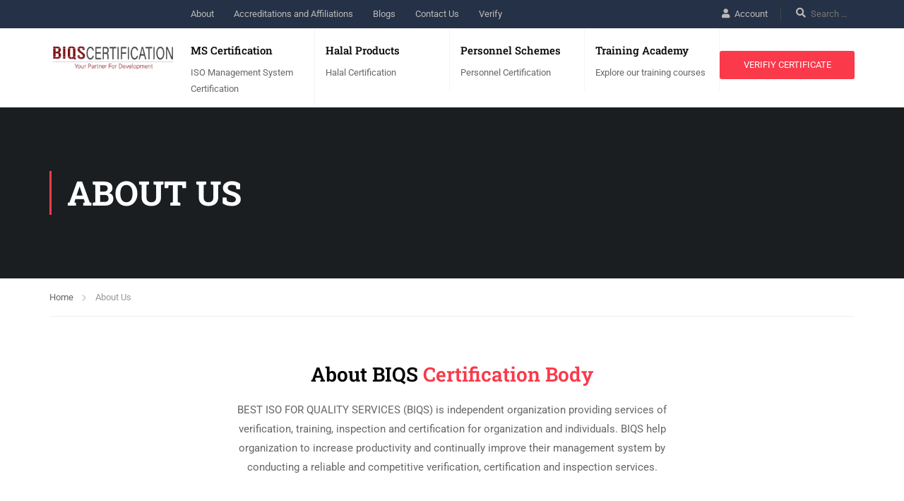

--- FILE ---
content_type: text/html; charset=UTF-8
request_url: https://biqss.com/about-us/
body_size: 56609
content:
<!DOCTYPE html>
<html itemscope itemtype="http://schema.org/WebPage" lang="en-US">
<head>
	<meta charset="UTF-8">
	<meta name="viewport" content="width=device-width, initial-scale=1">
	<link rel="profile" href="http://gmpg.org/xfn/11">
	<link rel="pingback" href="https://biqss.com/xmlrpc.php">
	<script type="text/javascript" id="lpData">
/* <![CDATA[ */
var lpData = {"site_url":"https:\/\/biqss.com","user_id":"0","theme":"eduma","lp_rest_url":"https:\/\/biqss.com\/wp-json\/","nonce":"a9f2ca267e","is_course_archive":"","courses_url":"https:\/\/biqss.com\/courses\/","urlParams":[],"lp_version":"4.2.9","lp_rest_load_ajax":"https:\/\/biqss.com\/wp-json\/lp\/v1\/load_content_via_ajax\/","ajaxUrl":"https:\/\/biqss.com\/wp-admin\/admin-ajax.php","lpAjaxUrl":"https:\/\/biqss.com\/lp-ajax-handle","coverImageRatio":"5.16","toast":{"gravity":"bottom","position":"center","duration":3000,"close":1,"stopOnFocus":1,"classPrefix":"lp-toast"},"i18n":[]};
/* ]]> */
</script>
<script type="text/javascript" id="lpSettingCourses">
/* <![CDATA[ */
var lpSettingCourses = {"lpArchiveLoadAjax":"1","lpArchiveNoLoadAjaxFirst":"0","lpArchivePaginationType":"number","noLoadCoursesJs":"0"};
/* ]]> */
</script>
		<style id="learn-press-custom-css">
			:root {
				--lp-container-max-width: 1290px;
				--lp-cotainer-padding: 1rem;
				--lp-primary-color: #ffb606;
				--lp-secondary-color: #442e66;
			}
		</style>
		<title>About Us &#8211; BIQS Certification</title>
<meta name='robots' content='max-image-preview:large' />
	<style>img:is([sizes="auto" i], [sizes^="auto," i]) { contain-intrinsic-size: 3000px 1500px }</style>
	<link rel="alternate" type="application/rss+xml" title="BIQS Certification &raquo; Feed" href="https://biqss.com/feed/" />
<link rel="alternate" type="application/rss+xml" title="BIQS Certification &raquo; Comments Feed" href="https://biqss.com/comments/feed/" />
<style id='classic-theme-styles-inline-css' type='text/css'>
/*! This file is auto-generated */
.wp-block-button__link{color:#fff;background-color:#32373c;border-radius:9999px;box-shadow:none;text-decoration:none;padding:calc(.667em + 2px) calc(1.333em + 2px);font-size:1.125em}.wp-block-file__button{background:#32373c;color:#fff;text-decoration:none}
</style>
<style id='bp-login-form-style-inline-css' type='text/css'>
.widget_bp_core_login_widget .bp-login-widget-user-avatar{float:left}.widget_bp_core_login_widget .bp-login-widget-user-links{margin-left:70px}#bp-login-widget-form label{display:block;font-weight:600;margin:15px 0 5px;width:auto}#bp-login-widget-form input[type=password],#bp-login-widget-form input[type=text]{background-color:#fafafa;border:1px solid #d6d6d6;border-radius:0;font:inherit;font-size:100%;padding:.5em;width:100%}#bp-login-widget-form .bp-login-widget-register-link,#bp-login-widget-form .login-submit{display:inline;width:-moz-fit-content;width:fit-content}#bp-login-widget-form .bp-login-widget-register-link{margin-left:1em}#bp-login-widget-form .bp-login-widget-register-link a{filter:invert(1)}#bp-login-widget-form .bp-login-widget-pwd-link{font-size:80%}

</style>
<style id='bp-primary-nav-style-inline-css' type='text/css'>
.buddypress_object_nav .bp-navs{background:#0000;clear:both;overflow:hidden}.buddypress_object_nav .bp-navs ul{margin:0;padding:0}.buddypress_object_nav .bp-navs ul li{list-style:none;margin:0}.buddypress_object_nav .bp-navs ul li a,.buddypress_object_nav .bp-navs ul li span{border:0;display:block;padding:5px 10px;text-decoration:none}.buddypress_object_nav .bp-navs ul li .count{background:#eaeaea;border:1px solid #ccc;border-radius:50%;color:#555;display:inline-block;font-size:12px;margin-left:2px;padding:3px 6px;text-align:center;vertical-align:middle}.buddypress_object_nav .bp-navs ul li a .count:empty{display:none}.buddypress_object_nav .bp-navs ul li.last select{max-width:185px}.buddypress_object_nav .bp-navs ul li.current a,.buddypress_object_nav .bp-navs ul li.selected a{color:#333;opacity:1}.buddypress_object_nav .bp-navs ul li.current a .count,.buddypress_object_nav .bp-navs ul li.selected a .count{background-color:#fff}.buddypress_object_nav .bp-navs ul li.dynamic a .count,.buddypress_object_nav .bp-navs ul li.dynamic.current a .count,.buddypress_object_nav .bp-navs ul li.dynamic.selected a .count{background-color:#5087e5;border:0;color:#fafafa}.buddypress_object_nav .bp-navs ul li.dynamic a:hover .count{background-color:#5087e5;border:0;color:#fff}.buddypress_object_nav .main-navs.dir-navs{margin-bottom:20px}.buddypress_object_nav .bp-navs.group-create-links ul li.current a{text-align:center}.buddypress_object_nav .bp-navs.group-create-links ul li:not(.current),.buddypress_object_nav .bp-navs.group-create-links ul li:not(.current) a{color:#767676}.buddypress_object_nav .bp-navs.group-create-links ul li:not(.current) a:focus,.buddypress_object_nav .bp-navs.group-create-links ul li:not(.current) a:hover{background:none;color:#555}.buddypress_object_nav .bp-navs.group-create-links ul li:not(.current) a[disabled]:focus,.buddypress_object_nav .bp-navs.group-create-links ul li:not(.current) a[disabled]:hover{color:#767676}

</style>
<style id='bp-member-style-inline-css' type='text/css'>
[data-type="bp/member"] input.components-placeholder__input{border:1px solid #757575;border-radius:2px;flex:1 1 auto;padding:6px 8px}.bp-block-member{position:relative}.bp-block-member .member-content{display:flex}.bp-block-member .user-nicename{display:block}.bp-block-member .user-nicename a{border:none;color:currentColor;text-decoration:none}.bp-block-member .bp-profile-button{width:100%}.bp-block-member .bp-profile-button a.button{bottom:10px;display:inline-block;margin:18px 0 0;position:absolute;right:0}.bp-block-member.has-cover .item-header-avatar,.bp-block-member.has-cover .member-content,.bp-block-member.has-cover .member-description{z-index:2}.bp-block-member.has-cover .member-content,.bp-block-member.has-cover .member-description{padding-top:75px}.bp-block-member.has-cover .bp-member-cover-image{background-color:#c5c5c5;background-position:top;background-repeat:no-repeat;background-size:cover;border:0;display:block;height:150px;left:0;margin:0;padding:0;position:absolute;top:0;width:100%;z-index:1}.bp-block-member img.avatar{height:auto;width:auto}.bp-block-member.avatar-none .item-header-avatar{display:none}.bp-block-member.avatar-none.has-cover{min-height:200px}.bp-block-member.avatar-full{min-height:150px}.bp-block-member.avatar-full .item-header-avatar{width:180px}.bp-block-member.avatar-thumb .member-content{align-items:center;min-height:50px}.bp-block-member.avatar-thumb .item-header-avatar{width:70px}.bp-block-member.avatar-full.has-cover{min-height:300px}.bp-block-member.avatar-full.has-cover .item-header-avatar{width:200px}.bp-block-member.avatar-full.has-cover img.avatar{background:#fffc;border:2px solid #fff;margin-left:20px}.bp-block-member.avatar-thumb.has-cover .item-header-avatar{padding-top:75px}.entry .entry-content .bp-block-member .user-nicename a{border:none;color:currentColor;text-decoration:none}

</style>
<style id='bp-members-style-inline-css' type='text/css'>
[data-type="bp/members"] .components-placeholder.is-appender{min-height:0}[data-type="bp/members"] .components-placeholder.is-appender .components-placeholder__label:empty{display:none}[data-type="bp/members"] .components-placeholder input.components-placeholder__input{border:1px solid #757575;border-radius:2px;flex:1 1 auto;padding:6px 8px}[data-type="bp/members"].avatar-none .member-description{width:calc(100% - 44px)}[data-type="bp/members"].avatar-full .member-description{width:calc(100% - 224px)}[data-type="bp/members"].avatar-thumb .member-description{width:calc(100% - 114px)}[data-type="bp/members"] .member-content{position:relative}[data-type="bp/members"] .member-content .is-right{position:absolute;right:2px;top:2px}[data-type="bp/members"] .columns-2 .member-content .member-description,[data-type="bp/members"] .columns-3 .member-content .member-description,[data-type="bp/members"] .columns-4 .member-content .member-description{padding-left:44px;width:calc(100% - 44px)}[data-type="bp/members"] .columns-3 .is-right{right:-10px}[data-type="bp/members"] .columns-4 .is-right{right:-50px}.bp-block-members.is-grid{display:flex;flex-wrap:wrap;padding:0}.bp-block-members.is-grid .member-content{margin:0 1.25em 1.25em 0;width:100%}@media(min-width:600px){.bp-block-members.columns-2 .member-content{width:calc(50% - .625em)}.bp-block-members.columns-2 .member-content:nth-child(2n){margin-right:0}.bp-block-members.columns-3 .member-content{width:calc(33.33333% - .83333em)}.bp-block-members.columns-3 .member-content:nth-child(3n){margin-right:0}.bp-block-members.columns-4 .member-content{width:calc(25% - .9375em)}.bp-block-members.columns-4 .member-content:nth-child(4n){margin-right:0}}.bp-block-members .member-content{display:flex;flex-direction:column;padding-bottom:1em;text-align:center}.bp-block-members .member-content .item-header-avatar,.bp-block-members .member-content .member-description{width:100%}.bp-block-members .member-content .item-header-avatar{margin:0 auto}.bp-block-members .member-content .item-header-avatar img.avatar{display:inline-block}@media(min-width:600px){.bp-block-members .member-content{flex-direction:row;text-align:left}.bp-block-members .member-content .item-header-avatar,.bp-block-members .member-content .member-description{width:auto}.bp-block-members .member-content .item-header-avatar{margin:0}}.bp-block-members .member-content .user-nicename{display:block}.bp-block-members .member-content .user-nicename a{border:none;color:currentColor;text-decoration:none}.bp-block-members .member-content time{color:#767676;display:block;font-size:80%}.bp-block-members.avatar-none .item-header-avatar{display:none}.bp-block-members.avatar-full{min-height:190px}.bp-block-members.avatar-full .item-header-avatar{width:180px}.bp-block-members.avatar-thumb .member-content{min-height:80px}.bp-block-members.avatar-thumb .item-header-avatar{width:70px}.bp-block-members.columns-2 .member-content,.bp-block-members.columns-3 .member-content,.bp-block-members.columns-4 .member-content{display:block;text-align:center}.bp-block-members.columns-2 .member-content .item-header-avatar,.bp-block-members.columns-3 .member-content .item-header-avatar,.bp-block-members.columns-4 .member-content .item-header-avatar{margin:0 auto}.bp-block-members img.avatar{height:auto;max-width:-moz-fit-content;max-width:fit-content;width:auto}.bp-block-members .member-content.has-activity{align-items:center}.bp-block-members .member-content.has-activity .item-header-avatar{padding-right:1em}.bp-block-members .member-content.has-activity .wp-block-quote{margin-bottom:0;text-align:left}.bp-block-members .member-content.has-activity .wp-block-quote cite a,.entry .entry-content .bp-block-members .user-nicename a{border:none;color:currentColor;text-decoration:none}

</style>
<style id='bp-dynamic-members-style-inline-css' type='text/css'>
.bp-dynamic-block-container .item-options{font-size:.5em;margin:0 0 1em;padding:1em 0}.bp-dynamic-block-container .item-options a.selected{font-weight:600}.bp-dynamic-block-container ul.item-list{list-style:none;margin:1em 0;padding-left:0}.bp-dynamic-block-container ul.item-list li{margin-bottom:1em}.bp-dynamic-block-container ul.item-list li:after,.bp-dynamic-block-container ul.item-list li:before{content:" ";display:table}.bp-dynamic-block-container ul.item-list li:after{clear:both}.bp-dynamic-block-container ul.item-list li .item-avatar{float:left;width:60px}.bp-dynamic-block-container ul.item-list li .item{margin-left:70px}

</style>
<style id='bp-online-members-style-inline-css' type='text/css'>
.widget_bp_core_whos_online_widget .avatar-block,[data-type="bp/online-members"] .avatar-block{display:flex;flex-flow:row wrap}.widget_bp_core_whos_online_widget .avatar-block img,[data-type="bp/online-members"] .avatar-block img{margin:.5em}

</style>
<style id='bp-active-members-style-inline-css' type='text/css'>
.widget_bp_core_recently_active_widget .avatar-block,[data-type="bp/active-members"] .avatar-block{display:flex;flex-flow:row wrap}.widget_bp_core_recently_active_widget .avatar-block img,[data-type="bp/active-members"] .avatar-block img{margin:.5em}

</style>
<style id='bp-latest-activities-style-inline-css' type='text/css'>
.bp-latest-activities .components-flex.components-select-control select[multiple]{height:auto;padding:0 8px}.bp-latest-activities .components-flex.components-select-control select[multiple]+.components-input-control__suffix svg{display:none}.bp-latest-activities-block a,.entry .entry-content .bp-latest-activities-block a{border:none;text-decoration:none}.bp-latest-activities-block .activity-list.item-list blockquote{border:none;padding:0}.bp-latest-activities-block .activity-list.item-list blockquote .activity-item:not(.mini){box-shadow:1px 0 4px #00000026;padding:0 1em;position:relative}.bp-latest-activities-block .activity-list.item-list blockquote .activity-item:not(.mini):after,.bp-latest-activities-block .activity-list.item-list blockquote .activity-item:not(.mini):before{border-color:#0000;border-style:solid;content:"";display:block;height:0;left:15px;position:absolute;width:0}.bp-latest-activities-block .activity-list.item-list blockquote .activity-item:not(.mini):before{border-top-color:#00000026;border-width:9px;bottom:-18px;left:14px}.bp-latest-activities-block .activity-list.item-list blockquote .activity-item:not(.mini):after{border-top-color:#fff;border-width:8px;bottom:-16px}.bp-latest-activities-block .activity-list.item-list blockquote .activity-item.mini .avatar{display:inline-block;height:20px;margin-right:2px;vertical-align:middle;width:20px}.bp-latest-activities-block .activity-list.item-list footer{align-items:center;display:flex}.bp-latest-activities-block .activity-list.item-list footer img.avatar{border:none;display:inline-block;margin-right:.5em}.bp-latest-activities-block .activity-list.item-list footer .activity-time-since{font-size:90%}.bp-latest-activities-block .widget-error{border-left:4px solid #0b80a4;box-shadow:1px 0 4px #00000026}.bp-latest-activities-block .widget-error p{padding:0 1em}

</style>
<style id='global-styles-inline-css' type='text/css'>
:root{--wp--preset--aspect-ratio--square: 1;--wp--preset--aspect-ratio--4-3: 4/3;--wp--preset--aspect-ratio--3-4: 3/4;--wp--preset--aspect-ratio--3-2: 3/2;--wp--preset--aspect-ratio--2-3: 2/3;--wp--preset--aspect-ratio--16-9: 16/9;--wp--preset--aspect-ratio--9-16: 9/16;--wp--preset--color--black: #000000;--wp--preset--color--cyan-bluish-gray: #abb8c3;--wp--preset--color--white: #ffffff;--wp--preset--color--pale-pink: #f78da7;--wp--preset--color--vivid-red: #cf2e2e;--wp--preset--color--luminous-vivid-orange: #ff6900;--wp--preset--color--luminous-vivid-amber: #fcb900;--wp--preset--color--light-green-cyan: #7bdcb5;--wp--preset--color--vivid-green-cyan: #00d084;--wp--preset--color--pale-cyan-blue: #8ed1fc;--wp--preset--color--vivid-cyan-blue: #0693e3;--wp--preset--color--vivid-purple: #9b51e0;--wp--preset--color--primary: #fa394a;--wp--preset--color--title: #333;--wp--preset--color--sub-title: #999;--wp--preset--color--border-input: #ddd;--wp--preset--gradient--vivid-cyan-blue-to-vivid-purple: linear-gradient(135deg,rgba(6,147,227,1) 0%,rgb(155,81,224) 100%);--wp--preset--gradient--light-green-cyan-to-vivid-green-cyan: linear-gradient(135deg,rgb(122,220,180) 0%,rgb(0,208,130) 100%);--wp--preset--gradient--luminous-vivid-amber-to-luminous-vivid-orange: linear-gradient(135deg,rgba(252,185,0,1) 0%,rgba(255,105,0,1) 100%);--wp--preset--gradient--luminous-vivid-orange-to-vivid-red: linear-gradient(135deg,rgba(255,105,0,1) 0%,rgb(207,46,46) 100%);--wp--preset--gradient--very-light-gray-to-cyan-bluish-gray: linear-gradient(135deg,rgb(238,238,238) 0%,rgb(169,184,195) 100%);--wp--preset--gradient--cool-to-warm-spectrum: linear-gradient(135deg,rgb(74,234,220) 0%,rgb(151,120,209) 20%,rgb(207,42,186) 40%,rgb(238,44,130) 60%,rgb(251,105,98) 80%,rgb(254,248,76) 100%);--wp--preset--gradient--blush-light-purple: linear-gradient(135deg,rgb(255,206,236) 0%,rgb(152,150,240) 100%);--wp--preset--gradient--blush-bordeaux: linear-gradient(135deg,rgb(254,205,165) 0%,rgb(254,45,45) 50%,rgb(107,0,62) 100%);--wp--preset--gradient--luminous-dusk: linear-gradient(135deg,rgb(255,203,112) 0%,rgb(199,81,192) 50%,rgb(65,88,208) 100%);--wp--preset--gradient--pale-ocean: linear-gradient(135deg,rgb(255,245,203) 0%,rgb(182,227,212) 50%,rgb(51,167,181) 100%);--wp--preset--gradient--electric-grass: linear-gradient(135deg,rgb(202,248,128) 0%,rgb(113,206,126) 100%);--wp--preset--gradient--midnight: linear-gradient(135deg,rgb(2,3,129) 0%,rgb(40,116,252) 100%);--wp--preset--font-size--small: 13px;--wp--preset--font-size--medium: 20px;--wp--preset--font-size--large: 28px;--wp--preset--font-size--x-large: 42px;--wp--preset--font-size--normal: 15px;--wp--preset--font-size--huge: 36px;--wp--preset--spacing--20: 0.44rem;--wp--preset--spacing--30: 0.67rem;--wp--preset--spacing--40: 1rem;--wp--preset--spacing--50: 1.5rem;--wp--preset--spacing--60: 2.25rem;--wp--preset--spacing--70: 3.38rem;--wp--preset--spacing--80: 5.06rem;--wp--preset--shadow--natural: 6px 6px 9px rgba(0, 0, 0, 0.2);--wp--preset--shadow--deep: 12px 12px 50px rgba(0, 0, 0, 0.4);--wp--preset--shadow--sharp: 6px 6px 0px rgba(0, 0, 0, 0.2);--wp--preset--shadow--outlined: 6px 6px 0px -3px rgba(255, 255, 255, 1), 6px 6px rgba(0, 0, 0, 1);--wp--preset--shadow--crisp: 6px 6px 0px rgba(0, 0, 0, 1);}:where(.is-layout-flex){gap: 0.5em;}:where(.is-layout-grid){gap: 0.5em;}body .is-layout-flex{display: flex;}.is-layout-flex{flex-wrap: wrap;align-items: center;}.is-layout-flex > :is(*, div){margin: 0;}body .is-layout-grid{display: grid;}.is-layout-grid > :is(*, div){margin: 0;}:where(.wp-block-columns.is-layout-flex){gap: 2em;}:where(.wp-block-columns.is-layout-grid){gap: 2em;}:where(.wp-block-post-template.is-layout-flex){gap: 1.25em;}:where(.wp-block-post-template.is-layout-grid){gap: 1.25em;}.has-black-color{color: var(--wp--preset--color--black) !important;}.has-cyan-bluish-gray-color{color: var(--wp--preset--color--cyan-bluish-gray) !important;}.has-white-color{color: var(--wp--preset--color--white) !important;}.has-pale-pink-color{color: var(--wp--preset--color--pale-pink) !important;}.has-vivid-red-color{color: var(--wp--preset--color--vivid-red) !important;}.has-luminous-vivid-orange-color{color: var(--wp--preset--color--luminous-vivid-orange) !important;}.has-luminous-vivid-amber-color{color: var(--wp--preset--color--luminous-vivid-amber) !important;}.has-light-green-cyan-color{color: var(--wp--preset--color--light-green-cyan) !important;}.has-vivid-green-cyan-color{color: var(--wp--preset--color--vivid-green-cyan) !important;}.has-pale-cyan-blue-color{color: var(--wp--preset--color--pale-cyan-blue) !important;}.has-vivid-cyan-blue-color{color: var(--wp--preset--color--vivid-cyan-blue) !important;}.has-vivid-purple-color{color: var(--wp--preset--color--vivid-purple) !important;}.has-black-background-color{background-color: var(--wp--preset--color--black) !important;}.has-cyan-bluish-gray-background-color{background-color: var(--wp--preset--color--cyan-bluish-gray) !important;}.has-white-background-color{background-color: var(--wp--preset--color--white) !important;}.has-pale-pink-background-color{background-color: var(--wp--preset--color--pale-pink) !important;}.has-vivid-red-background-color{background-color: var(--wp--preset--color--vivid-red) !important;}.has-luminous-vivid-orange-background-color{background-color: var(--wp--preset--color--luminous-vivid-orange) !important;}.has-luminous-vivid-amber-background-color{background-color: var(--wp--preset--color--luminous-vivid-amber) !important;}.has-light-green-cyan-background-color{background-color: var(--wp--preset--color--light-green-cyan) !important;}.has-vivid-green-cyan-background-color{background-color: var(--wp--preset--color--vivid-green-cyan) !important;}.has-pale-cyan-blue-background-color{background-color: var(--wp--preset--color--pale-cyan-blue) !important;}.has-vivid-cyan-blue-background-color{background-color: var(--wp--preset--color--vivid-cyan-blue) !important;}.has-vivid-purple-background-color{background-color: var(--wp--preset--color--vivid-purple) !important;}.has-black-border-color{border-color: var(--wp--preset--color--black) !important;}.has-cyan-bluish-gray-border-color{border-color: var(--wp--preset--color--cyan-bluish-gray) !important;}.has-white-border-color{border-color: var(--wp--preset--color--white) !important;}.has-pale-pink-border-color{border-color: var(--wp--preset--color--pale-pink) !important;}.has-vivid-red-border-color{border-color: var(--wp--preset--color--vivid-red) !important;}.has-luminous-vivid-orange-border-color{border-color: var(--wp--preset--color--luminous-vivid-orange) !important;}.has-luminous-vivid-amber-border-color{border-color: var(--wp--preset--color--luminous-vivid-amber) !important;}.has-light-green-cyan-border-color{border-color: var(--wp--preset--color--light-green-cyan) !important;}.has-vivid-green-cyan-border-color{border-color: var(--wp--preset--color--vivid-green-cyan) !important;}.has-pale-cyan-blue-border-color{border-color: var(--wp--preset--color--pale-cyan-blue) !important;}.has-vivid-cyan-blue-border-color{border-color: var(--wp--preset--color--vivid-cyan-blue) !important;}.has-vivid-purple-border-color{border-color: var(--wp--preset--color--vivid-purple) !important;}.has-vivid-cyan-blue-to-vivid-purple-gradient-background{background: var(--wp--preset--gradient--vivid-cyan-blue-to-vivid-purple) !important;}.has-light-green-cyan-to-vivid-green-cyan-gradient-background{background: var(--wp--preset--gradient--light-green-cyan-to-vivid-green-cyan) !important;}.has-luminous-vivid-amber-to-luminous-vivid-orange-gradient-background{background: var(--wp--preset--gradient--luminous-vivid-amber-to-luminous-vivid-orange) !important;}.has-luminous-vivid-orange-to-vivid-red-gradient-background{background: var(--wp--preset--gradient--luminous-vivid-orange-to-vivid-red) !important;}.has-very-light-gray-to-cyan-bluish-gray-gradient-background{background: var(--wp--preset--gradient--very-light-gray-to-cyan-bluish-gray) !important;}.has-cool-to-warm-spectrum-gradient-background{background: var(--wp--preset--gradient--cool-to-warm-spectrum) !important;}.has-blush-light-purple-gradient-background{background: var(--wp--preset--gradient--blush-light-purple) !important;}.has-blush-bordeaux-gradient-background{background: var(--wp--preset--gradient--blush-bordeaux) !important;}.has-luminous-dusk-gradient-background{background: var(--wp--preset--gradient--luminous-dusk) !important;}.has-pale-ocean-gradient-background{background: var(--wp--preset--gradient--pale-ocean) !important;}.has-electric-grass-gradient-background{background: var(--wp--preset--gradient--electric-grass) !important;}.has-midnight-gradient-background{background: var(--wp--preset--gradient--midnight) !important;}.has-small-font-size{font-size: var(--wp--preset--font-size--small) !important;}.has-medium-font-size{font-size: var(--wp--preset--font-size--medium) !important;}.has-large-font-size{font-size: var(--wp--preset--font-size--large) !important;}.has-x-large-font-size{font-size: var(--wp--preset--font-size--x-large) !important;}
:where(.wp-block-post-template.is-layout-flex){gap: 1.25em;}:where(.wp-block-post-template.is-layout-grid){gap: 1.25em;}
:where(.wp-block-columns.is-layout-flex){gap: 2em;}:where(.wp-block-columns.is-layout-grid){gap: 2em;}
:root :where(.wp-block-pullquote){font-size: 1.5em;line-height: 1.6;}
</style>
<link rel='stylesheet' id='contact-form-7-css' href='https://biqss.com/wp-content/plugins/contact-form-7/includes/css/styles.css?ver=6.1.1' type='text/css' media='all' />
<link rel='stylesheet' id='wpc-style-css' href='https://biqss.com/wp-content/themes/eduma/style.css?v=1&#038;ver=6.8.3' type='text/css' media='all' />
<style id='wpc-style-inline-css' type='text/css'>
 body{-webkit-touch-callout:none;-webkit-user-select:none;-khtml-user-select:none;-moz-user-select:none;-ms-user-select:none;user-select:none} 
</style>
<link rel='stylesheet' id='h5p-plugin-styles-css' href='https://biqss.com/wp-content/plugins/h5p/h5p-php-library/styles/h5p.css?ver=1.16.0' type='text/css' media='all' />
<link rel='stylesheet' id='learn-press-buddypress-css' href='https://biqss.com/wp-content/plugins/learnpress-buddypress/assets/css/site.css?ver=6.8.3' type='text/css' media='all' />
<link rel='stylesheet' id='learnpress-import-export-global-css' href='https://biqss.com/wp-content/plugins/learnpress-import-export/assets/dist/css/frontend/learnpress-import-export-global.css?ver=690b4395d4b3b' type='text/css' media='all' />
<link rel='stylesheet' id='mycred-front-css' href='https://biqss.com/wp-content/plugins/mycred/assets/css/mycred-front.css?ver=2.9.4.5' type='text/css' media='all' />
<link rel='stylesheet' id='mycred-social-share-icons-css' href='https://biqss.com/wp-content/plugins/mycred/assets/css/mycred-social-icons.css?ver=2.9.4.5' type='text/css' media='all' />
<link rel='stylesheet' id='mycred-social-share-style-css' href='https://biqss.com/wp-content/plugins/mycred/assets/css/mycred-social-share.css?ver=2.9.4.5' type='text/css' media='all' />
<link rel='stylesheet' id='tablepress-default-css' href='https://biqss.com/wp-content/tablepress-combined.min.css?ver=35' type='text/css' media='all' />
<link rel='stylesheet' id='elementor-icons-css' href='https://biqss.com/wp-content/plugins/elementor/assets/lib/eicons/css/elementor-icons.min.css?ver=5.43.0' type='text/css' media='all' />
<link rel='stylesheet' id='elementor-frontend-css' href='https://biqss.com/wp-content/plugins/elementor/assets/css/frontend.min.css?ver=3.31.4' type='text/css' media='all' />
<style id='elementor-frontend-inline-css' type='text/css'>
.elementor-kit-8994{--e-global-color-primary:#DF4653;--e-global-color-secondary:#000000;--e-global-color-text:#7A7A7A;--e-global-color-accent:#898B89;--e-global-color-613c3264:#FFFFFF;--e-global-color-7d202ddd:#000;--e-global-color-2deca54e:#FFF;}.elementor-kit-8994 e-page-transition{background-color:#FFBC7D;}.elementor-section.elementor-section-boxed > .elementor-container{max-width:1170px;}.e-con{--container-max-width:1170px;}{}h1.entry-title{display:var(--page-title-display);}@media(max-width:1024px){.elementor-section.elementor-section-boxed > .elementor-container{max-width:1024px;}.e-con{--container-max-width:1024px;}}@media(max-width:767px){.elementor-section.elementor-section-boxed > .elementor-container{max-width:767px;}.e-con{--container-max-width:767px;}}
.elementor-2901 .elementor-element.elementor-element-7d27883{padding:0px 15px 0px 15px;}.elementor-2901 .elementor-element.elementor-element-d513acf > .elementor-element-populated{margin:0px 0px 0px 0px;--e-column-margin-right:0px;--e-column-margin-left:0px;padding:0% 20% 0% 20%;}.elementor-2901 .elementor-element.elementor-element-3197733 .sc_heading .title{margin:0px 0px 15px 0px;}.elementor-2901 .elementor-element.elementor-element-872013e{margin-top:0px;margin-bottom:0px;padding:82px 0px 100px 0px;}.elementor-2901 .elementor-element.elementor-element-2b6ec5b > .elementor-element-populated{margin:57px 0px 0px 0px;--e-column-margin-right:0px;--e-column-margin-left:0px;padding:0px 15px 0px 15px;}.elementor-2901 .elementor-element.elementor-element-720afbb > .elementor-widget-container{background-color:#FFF;padding:15px 20px 10px 20px;border-style:solid;border-width:0px 0px 4px 0px;border-color:#FFFFFF;border-radius:6px 6px 6px 6px;box-shadow:0px 0px 10px -5px rgba(0,0,0,0.5);}.elementor-2901 .elementor-element.elementor-element-720afbb:hover .elementor-widget-container{border-style:solid;border-width:0px 0px 4px 0px;border-color:#A6E995;box-shadow:0px 0px 6px 0px rgba(0, 0, 0, 0.1);}.elementor-2901 .elementor-element.elementor-element-720afbb .counter-box .counter-box-content{font-weight:normal;text-transform:none;color:#707B8F;}.elementor-2901 .elementor-element.elementor-element-720afbb .counter-box .display-percentage{font-size:36px;font-weight:bold;margin-bottom:9px;color:#82D16F;}.elementor-2901 .elementor-element.elementor-element-720afbb .counter-box .icon-counter-box{color:#82D16F;font-size:80px;float:inherit;margin:20px 0px 20px 0px;border-style:none;}.elementor-2901 .elementor-element.elementor-element-720afbb .counter-box .content-box-percentage{float:inherit;text-align:inherit;}.elementor-2901 .elementor-element.elementor-element-aae9ebe > .elementor-element-populated{padding:0px 15px 0px 15px;}.elementor-2901 .elementor-element.elementor-element-365d43d > .elementor-widget-container{background-color:#FFF;padding:15px 20px 10px 20px;border-style:solid;border-width:0px 0px 4px 0px;border-color:#FFFFFF;border-radius:5px 5px 5px 5px;box-shadow:0px 0px 10px -5px rgba(0,0,0,0.5);}.elementor-2901 .elementor-element.elementor-element-365d43d:hover .elementor-widget-container{border-style:solid;border-width:0px 0px 4px 0px;border-color:#87B3F7;box-shadow:0px 0px 6px 0px rgba(0, 0, 0, 0.1);}.elementor-2901 .elementor-element.elementor-element-365d43d:hover > .elementor-widget-container{border-radius:6px 6px 6px 6px;}.elementor-2901 .elementor-element.elementor-element-365d43d .counter-box .counter-box-content{font-weight:normal;text-transform:none;margin-bottom:0px;color:#707B8F;}.elementor-2901 .elementor-element.elementor-element-365d43d .counter-box .display-percentage{font-size:36px;font-weight:bold;margin-bottom:9px;color:#4489F3;}.elementor-2901 .elementor-element.elementor-element-365d43d .counter-box .icon-counter-box{color:#4489F3;font-size:80px;float:inherit;margin:20px 0px 20px 0px;border-style:none;}.elementor-2901 .elementor-element.elementor-element-365d43d .counter-box .content-box-percentage{float:inherit;text-align:inherit;}.elementor-2901 .elementor-element.elementor-element-6f1c93e > .elementor-element-populated{padding:0px 15px 0px 15px;}.elementor-2901 .elementor-element.elementor-element-2e9c04e > .elementor-widget-container{background-color:#FFF;padding:15px 20px 10px 20px;border-style:solid;border-width:0px 0px 4px 0px;border-color:#FFFFFF;border-radius:6px 6px 6px 6px;box-shadow:0px 0px 10px -5px rgba(0,0,0,0.5);}.elementor-2901 .elementor-element.elementor-element-2e9c04e:hover .elementor-widget-container{border-style:solid;border-width:0px 0px 4px 0px;border-color:#FFB606;box-shadow:0px 0px 6px 0px rgba(0, 0, 0, 0.1);}.elementor-2901 .elementor-element.elementor-element-2e9c04e:hover > .elementor-widget-container{border-radius:6px 6px 6px 6px;}.elementor-2901 .elementor-element.elementor-element-2e9c04e .counter-box .counter-box-content{font-weight:normal;text-transform:none;margin-bottom:0px;color:#707B8F;}.elementor-2901 .elementor-element.elementor-element-2e9c04e .counter-box .display-percentage{font-size:36px;font-weight:bold;margin-bottom:9px;color:#FFB606;}.elementor-2901 .elementor-element.elementor-element-2e9c04e .counter-box .icon-counter-box{color:#FFB606;font-size:80px;float:inherit;margin:20px 0px 20px 0px;border-style:none;}.elementor-2901 .elementor-element.elementor-element-2e9c04e .counter-box .content-box-percentage{float:inherit;text-align:inherit;}.elementor-2901 .elementor-element.elementor-element-7e310a7 > .elementor-element-populated{margin:57px 0px 0px 0px;--e-column-margin-right:0px;--e-column-margin-left:0px;padding:0px 15px 0px 15px;}.elementor-2901 .elementor-element.elementor-element-4a21343 > .elementor-widget-container{background-color:#FFF;padding:15px 20px 10px 20px;border-style:solid;border-width:0px 0px 4px 0px;border-color:#FFFFFF;border-radius:6px 6px 6px 6px;box-shadow:0px 0px 10px -5px rgba(0,0,0,0.5);}.elementor-2901 .elementor-element.elementor-element-4a21343:hover .elementor-widget-container{border-style:solid;border-width:0px 0px 4px 0px;border-color:#F29F8C;box-shadow:0px 0px 6px 0px rgba(0, 0, 0, 0.1);}.elementor-2901 .elementor-element.elementor-element-4a21343 .counter-box .counter-box-content{font-weight:normal;text-transform:none;margin-bottom:0px;color:#707B8F;}.elementor-2901 .elementor-element.elementor-element-4a21343 .counter-box .display-percentage{font-size:36px;font-weight:bold;margin-bottom:9px;color:#ED7459;}.elementor-2901 .elementor-element.elementor-element-4a21343 .counter-box .icon-counter-box{color:#ED7459;font-size:80px;float:inherit;margin:20px 0px 20px 0px;border-style:none;}.elementor-2901 .elementor-element.elementor-element-4a21343 .counter-box .content-box-percentage{float:inherit;text-align:inherit;}.elementor-2901 .elementor-element.elementor-element-dbdef59:not(.elementor-motion-effects-element-type-background), .elementor-2901 .elementor-element.elementor-element-dbdef59 > .elementor-motion-effects-container > .elementor-motion-effects-layer{background-color:#F0F4FA;}.elementor-2901 .elementor-element.elementor-element-dbdef59{transition:background 0.3s, border 0.3s, border-radius 0.3s, box-shadow 0.3s;margin-top:0px;margin-bottom:0px;padding:60px 0px 0px 0px;}.elementor-2901 .elementor-element.elementor-element-dbdef59 > .elementor-background-overlay{transition:background 0.3s, border-radius 0.3s, opacity 0.3s;}.elementor-2901 .elementor-element.elementor-element-2774d67:not(.elementor-motion-effects-element-type-background), .elementor-2901 .elementor-element.elementor-element-2774d67 > .elementor-motion-effects-container > .elementor-motion-effects-layer{background-color:#F0F4FA;}.elementor-2901 .elementor-element.elementor-element-2774d67{transition:background 0.3s, border 0.3s, border-radius 0.3s, box-shadow 0.3s;margin-top:0px;margin-bottom:0px;padding:20px 0px 80px 0px;}.elementor-2901 .elementor-element.elementor-element-2774d67 > .elementor-background-overlay{transition:background 0.3s, border-radius 0.3s, opacity 0.3s;}.elementor-2901 .elementor-element.elementor-element-550e34f > .elementor-element-populated{margin:0px 15px 0px 15px;--e-column-margin-right:15px;--e-column-margin-left:15px;padding:0px 0px 0px 0px;}.elementor-2901 .elementor-element.elementor-element-fb15edd .wrapper-box-icon .sc-heading .heading__primary{margin:15px 0px 0px 0px;}.elementor-2901 .elementor-element.elementor-element-fb15edd .wrapper-box-icon .desc-content{margin:0px 0px 10px 0px;color:#6C6C6C;}.elementor-2901 .elementor-element.elementor-element-fb15edd .wrapper-box-icon .boxes-icon{width:370px;border-style:none;}.elementor-2901 .elementor-element.elementor-element-fb15edd .wrapper-box-icon .iconbox-left .content-inner,
					.elementor-2901 .elementor-element.elementor-element-fb15edd .wrapper-box-icon .iconbox-right .content-inner{width:calc(100% - 370px - 15px);}.elementor-2901 .elementor-element.elementor-element-fb15edd .wrapper-box-icon .content-inner .smicon-read{border-style:none;}.elementor-2901 .elementor-element.elementor-element-8246a6f > .elementor-element-populated{margin:0px 15px 0px 15px;--e-column-margin-right:15px;--e-column-margin-left:15px;padding:0px 0px 0px 0px;}.elementor-2901 .elementor-element.elementor-element-790c993 .wrapper-box-icon .sc-heading .heading__primary{margin:15px 0px 0px 0px;}.elementor-2901 .elementor-element.elementor-element-790c993 .wrapper-box-icon .desc-content{margin:0px 0px 10px 0px;color:#6C6C6C;}.elementor-2901 .elementor-element.elementor-element-790c993 .wrapper-box-icon .boxes-icon{width:370px;border-style:none;}.elementor-2901 .elementor-element.elementor-element-790c993 .wrapper-box-icon .iconbox-left .content-inner,
					.elementor-2901 .elementor-element.elementor-element-790c993 .wrapper-box-icon .iconbox-right .content-inner{width:calc(100% - 370px - 15px);}.elementor-2901 .elementor-element.elementor-element-790c993 .wrapper-box-icon .content-inner .smicon-read{border-style:none;}.elementor-2901 .elementor-element.elementor-element-7169a04 > .elementor-element-populated{margin:0px 15px 0px 15px;--e-column-margin-right:15px;--e-column-margin-left:15px;padding:0px 0px 0px 0px;}.elementor-2901 .elementor-element.elementor-element-890b45a .wrapper-box-icon .sc-heading .heading__primary{margin:15px 0px 0px 0px;}.elementor-2901 .elementor-element.elementor-element-890b45a .wrapper-box-icon .desc-content{margin:0px 0px 10px 0px;color:#6C6C6C;}.elementor-2901 .elementor-element.elementor-element-890b45a .wrapper-box-icon .boxes-icon{width:370px;border-style:none;}.elementor-2901 .elementor-element.elementor-element-890b45a .wrapper-box-icon .iconbox-left .content-inner,
					.elementor-2901 .elementor-element.elementor-element-890b45a .wrapper-box-icon .iconbox-right .content-inner{width:calc(100% - 370px - 15px);}.elementor-2901 .elementor-element.elementor-element-890b45a .wrapper-box-icon .content-inner .smicon-read{border-style:none;}.elementor-2901 .elementor-element.elementor-element-02ebb41{margin-top:40px;margin-bottom:0px;padding:30px 0px 0px 0px;}.elementor-2901 .elementor-element.elementor-element-2365040.elementor-column > .elementor-widget-wrap{justify-content:center;}.elementor-2901 .elementor-element.elementor-element-2365040 > .elementor-element-populated{border-style:solid;border-width:0px 0px 1px 0px;border-color:#EDEDED;margin:0px 0px 0px 0px;--e-column-margin-right:0px;--e-column-margin-left:0px;padding:0px 0px 80px 0px;}.elementor-2901 .elementor-element.elementor-element-3b189ec > .elementor-widget-container{padding:0% 10% 0% 20%;}.elementor-2901 .elementor-element.elementor-element-3b189ec .wrapper-box-icon .sc-heading .heading__primary{font-size:1.4em;font-weight:normal;font-style:normal;line-height:1.4em;}.elementor-2901 .elementor-element.elementor-element-3b189ec .wrapper-box-icon .boxes-icon{font-size:32px;width:60px;height:50px;line-height:50px;border-style:none;color:var( --e-global-color-primary );}.elementor-2901 .elementor-element.elementor-element-3b189ec .wrapper-box-icon .iconbox-left .content-inner,
					.elementor-2901 .elementor-element.elementor-element-3b189ec .wrapper-box-icon .iconbox-right .content-inner{width:calc(100% - 60px - 15px);}.elementor-2901 .elementor-element.elementor-element-3b189ec .wrapper-box-icon .boxes-icon .icon svg path:not(.nochange){stroke:var( --e-global-color-primary );fill:var( --e-global-color-primary );}.elementor-2901 .elementor-element.elementor-element-3b189ec .dot_line_buttom_top .dot-line,
					.elementor-2901 .elementor-element.elementor-element-3b189ec .dot_line_buttom_top .dot-line span{color:var( --e-global-color-primary );background-color:var( --e-global-color-primary );}.elementor-2901 .elementor-element.elementor-element-ab70d98 > .elementor-background-overlay{opacity:1;}.elementor-2901 .elementor-element.elementor-element-ab70d98{padding:60px 0px 60px 0px;}.elementor-2901 .elementor-element.elementor-element-88ae4cc{--thim-ekits-slider-show:5;--thim-ekits-slider-space:15px;--thim-ekits-bg-image-color:#00000000;--thim-ekits-img-border-radius:50% 50% 50% 50%;}.elementor-2901 .elementor-element.elementor-element-88ae4cc > .elementor-widget-container{margin:0px 0px 0px 0px;padding:10px 0px 20px 0px;}.elementor-2901 .elementor-element.elementor-element-88ae4cc .thim-ekit-team__article{text-align:center;padding:10px 0px 0px 0px;}.elementor-2901 .elementor-element.elementor-element-88ae4cc .thim-ekit-team__thumbnail{max-width:190px;padding:7px 7px 7px 7px;margin-bottom:25px;border-style:dashed;border-width:2px 2px 2px 2px;border-color:#DCDCFF;}.elementor-2901 .elementor-element.elementor-element-88ae4cc {--thim-ekits-bg-image-hover-color:#1D171778;}.elementor-2901 .elementor-element.elementor-element-88ae4cc .thim-ekit-team__member-name{font-size:1.1em;font-weight:500;color:var( --e-global-color-text );margin-bottom:8px;}.elementor-2901 .elementor-element.elementor-element-88ae4cc .thim-ekit-team__member-description{border-top-style:none;}.elementor-2901 .elementor-element.elementor-element-88ae4cc .thim-ekit-team__member-rating{text-align:right;position:absolute;top:50%;}.elementor-2901 .elementor-element.elementor-element-88ae4cc .thim-ekit-team__member-rating i{color:#FAD556;}.elementor-2901 .elementor-element.elementor-element-88ae4cc .thim-ekit-team__social{display:inline-block;}.elementor-2901 .elementor-element.elementor-element-88ae4cc .thim-ekit-team__list-social{text-align:center;top:50%;-webkit-transform:translateY(20px);-ms-transform:translateY(20px);transform:translateY(20px);}.elementor-2901 .elementor-element.elementor-element-88ae4cc .thim-ekit-team__social > a{color:#FFFFFF;padding:0px 5px 0px 5px;}.elementor-2901 .elementor-element.elementor-element-88ae4cc .thim-ekit-team__social > a:hover{color:var( --e-global-color-primary );}.elementor-2901 .elementor-element.elementor-element-88ae4cc .thim-ekit-team__social > a i{font-size:20px;}.elementor-widget-button .elementor-button{background-color:var( --e-global-color-accent );font-family:var( --e-global-typography-accent-font-family ), Sans-serif;font-weight:var( --e-global-typography-accent-font-weight );}.elementor-2901 .elementor-element.elementor-element-8f4212d .elementor-button{background-color:#FFFFFF;font-size:1em;font-weight:400;text-transform:uppercase;line-height:1.2em;fill:#000000;color:#000000;border-style:solid;border-width:2px 2px 2px 2px;border-color:var( --e-global-color-primary );border-radius:6px 6px 6px 6px;padding:14px 30px 14px 30px;}.elementor-2901 .elementor-element.elementor-element-8f4212d .elementor-button:hover, .elementor-2901 .elementor-element.elementor-element-8f4212d .elementor-button:focus{background-color:var( --e-global-color-primary );}.elementor-2901 .elementor-element.elementor-element-60b8a4b .sc_heading .title{margin:0px 0px 0px 0px;}.elementor-2901 .elementor-element.elementor-element-284a83e .gallery-img .item:not(:hover) img{opacity:1;}.elementor-2901 .elementor-element.elementor-element-284a83e .gallery-img .owl-pagination{margin-top:25px;}.elementor-2901 .elementor-element.elementor-element-284a83e .gallery-img .owl-pagination .owl-page{margin:0px 6px 0px 6px;width:10px;height:10px;background-color:#D7DEE9;opacity:1;}.elementor-2901 .elementor-element.elementor-element-284a83e .gallery-img .owl-pagination .owl-page.active{width:10px;height:10px;}.elementor-2901 .elementor-element.elementor-element-284a83e .gallery-img .owl-pagination .owl-page:hover,.elementor-2901 .elementor-element.elementor-element-284a83e .gallery-img .owl-pagination .owl-page.active{background-color:var( --e-global-color-primary );}.elementor-2901 .elementor-element.elementor-element-f5be42d{margin-top:60px;margin-bottom:0px;}.elementor-2901 .elementor-element.elementor-element-5e08beb > .elementor-widget-container{padding:20px 0px 30px 0px;}.elementor-2901 .elementor-element.elementor-element-5e08beb .gallery-img .item:not(:hover) img{opacity:0.5;}.elementor-2901 .elementor-element.elementor-element-5e08beb .gallery-img .owl-prev{left:-60px;}.elementor-2901 .elementor-element.elementor-element-5e08beb .gallery-img .owl-next{right:-60px;}.elementor-2901 .elementor-element.elementor-element-5e08beb .gallery-img .owl-buttons > button{top:50%;-webkit-transform:translateY(-12px);-ms-transform:translateY(-12px);transform:translateY(-12px);width:30px;height:30px;background-color:#fff;border-style:solid;border-width:0px 0px 0px 0px;border-color:#CEDBF0;}.elementor-2901 .elementor-element.elementor-element-5e08beb .gallery-img .owl-buttons > button i{font-size:18px;color:#CEDBF0;}@media(max-width:1024px){.elementor-2901 .elementor-element.elementor-element-d513acf > .elementor-element-populated{margin:0px 0px 0px 0px;--e-column-margin-right:0px;--e-column-margin-left:0px;padding:0% 0% 0% 0%;}.elementor-2901 .elementor-element.elementor-element-872013e{padding:80px 0px 80px 0px;}.elementor-2901 .elementor-element.elementor-element-720afbb .counter-box .display-percentage{font-size:30px;}.elementor-2901 .elementor-element.elementor-element-720afbb .counter-box .icon-counter-box{margin:0px 0px 20px 0px;}.elementor-2901 .elementor-element.elementor-element-365d43d .counter-box .display-percentage{font-size:30px;}.elementor-2901 .elementor-element.elementor-element-365d43d .counter-box .icon-counter-box{margin:0px 0px 20px 0px;}.elementor-2901 .elementor-element.elementor-element-2e9c04e .counter-box .display-percentage{font-size:30px;}.elementor-2901 .elementor-element.elementor-element-2e9c04e .counter-box .icon-counter-box{margin:0px 0px 20px 0px;}.elementor-2901 .elementor-element.elementor-element-4a21343 .counter-box .display-percentage{font-size:30px;}.elementor-2901 .elementor-element.elementor-element-4a21343 .counter-box .icon-counter-box{margin:0px 0px 20px 0px;}.elementor-2901 .elementor-element.elementor-element-2774d67{padding:0px 0px 30px 0px;}.elementor-2901 .elementor-element.elementor-element-fb15edd .wrapper-box-icon .boxes-icon{width:230px;}.elementor-2901 .elementor-element.elementor-element-fb15edd .wrapper-box-icon .iconbox-left .content-inner,
					.elementor-2901 .elementor-element.elementor-element-fb15edd .wrapper-box-icon .iconbox-right .content-inner{width:calc(100% - 230px - 15px);}.elementor-2901 .elementor-element.elementor-element-790c993 .wrapper-box-icon .boxes-icon{width:230px;}.elementor-2901 .elementor-element.elementor-element-790c993 .wrapper-box-icon .iconbox-left .content-inner,
					.elementor-2901 .elementor-element.elementor-element-790c993 .wrapper-box-icon .iconbox-right .content-inner{width:calc(100% - 230px - 15px);}.elementor-2901 .elementor-element.elementor-element-890b45a .wrapper-box-icon .boxes-icon{width:230px;}.elementor-2901 .elementor-element.elementor-element-890b45a .wrapper-box-icon .iconbox-left .content-inner,
					.elementor-2901 .elementor-element.elementor-element-890b45a .wrapper-box-icon .iconbox-right .content-inner{width:calc(100% - 230px - 15px);}.elementor-2901 .elementor-element.elementor-element-02ebb41{margin-top:0px;margin-bottom:0px;padding:40px 0px 0px 0px;}.elementor-2901 .elementor-element.elementor-element-2365040 > .elementor-element-populated{padding:0px 0px 40px 0px;}.elementor-2901 .elementor-element.elementor-element-ab70d98{padding:40px 0px 40px 0px;}.elementor-2901 .elementor-element.elementor-element-88ae4cc{--thim-ekits-slider-show:3;}.elementor-2901 .elementor-element.elementor-element-300ed2b{margin-top:0px;margin-bottom:0px;padding:0px 0px 0px 0px;}.elementor-2901 .elementor-element.elementor-element-cf2445b > .elementor-element-populated{margin:0px 0px 0px 0px;--e-column-margin-right:0px;--e-column-margin-left:0px;padding:0px 0px 0px 0px;}.elementor-2901 .elementor-element.elementor-element-284a83e > .elementor-widget-container{margin:0px 0px 0px 0px;padding:0px 0px 0px 0px;}.elementor-2901 .elementor-element.elementor-element-f5be42d{margin-top:30px;margin-bottom:0px;}.elementor-2901 .elementor-element.elementor-element-5e08beb .gallery-img .owl-prev{left:0px;}.elementor-2901 .elementor-element.elementor-element-5e08beb .gallery-img .owl-next{right:0px;}}@media(max-width:767px){.elementor-2901 .elementor-element.elementor-element-872013e{padding:40px 0px 40px 0px;}.elementor-2901 .elementor-element.elementor-element-2b6ec5b > .elementor-element-populated{margin:0px 0px 0px 0px;--e-column-margin-right:0px;--e-column-margin-left:0px;}.elementor-2901 .elementor-element.elementor-element-720afbb .counter-box .icon-counter-box,
					(mobile).elementor-2901 .elementor-element.elementor-element-720afbb .counter-box .content-box-percentage{float:none;text-align:center;}.elementor-2901 .elementor-element.elementor-element-aae9ebe > .elementor-element-populated{margin:30px 0px 0px 0px;--e-column-margin-right:0px;--e-column-margin-left:0px;}.elementor-2901 .elementor-element.elementor-element-365d43d .counter-box .icon-counter-box,
					(mobile).elementor-2901 .elementor-element.elementor-element-365d43d .counter-box .content-box-percentage{float:none;text-align:center;}.elementor-2901 .elementor-element.elementor-element-6f1c93e > .elementor-element-populated{margin:30px 0px 0px 0px;--e-column-margin-right:0px;--e-column-margin-left:0px;}.elementor-2901 .elementor-element.elementor-element-2e9c04e .counter-box .icon-counter-box,
					(mobile).elementor-2901 .elementor-element.elementor-element-2e9c04e .counter-box .content-box-percentage{float:none;text-align:center;}.elementor-2901 .elementor-element.elementor-element-7e310a7 > .elementor-element-populated{margin:30px 0px 0px 0px;--e-column-margin-right:0px;--e-column-margin-left:0px;}.elementor-2901 .elementor-element.elementor-element-4a21343 .counter-box .icon-counter-box,
					(mobile).elementor-2901 .elementor-element.elementor-element-4a21343 .counter-box .content-box-percentage{float:none;text-align:center;}.elementor-2901 .elementor-element.elementor-element-dbdef59{padding:20px 15px 0px 15px;}.elementor-2901 .elementor-element.elementor-element-fb15edd > .elementor-widget-container{margin:0px 0px 20px 0px;}.elementor-2901 .elementor-element.elementor-element-fb15edd .wrapper-box-icon .boxes-icon{width:300px;}.elementor-2901 .elementor-element.elementor-element-fb15edd .wrapper-box-icon .iconbox-left .content-inner,
					.elementor-2901 .elementor-element.elementor-element-fb15edd .wrapper-box-icon .iconbox-right .content-inner{width:calc(100% - 300px - 15px);}.elementor-2901 .elementor-element.elementor-element-790c993 > .elementor-widget-container{margin:0px 0px 20px 0px;}.elementor-2901 .elementor-element.elementor-element-790c993 .wrapper-box-icon .boxes-icon{width:300px;}.elementor-2901 .elementor-element.elementor-element-790c993 .wrapper-box-icon .iconbox-left .content-inner,
					.elementor-2901 .elementor-element.elementor-element-790c993 .wrapper-box-icon .iconbox-right .content-inner{width:calc(100% - 300px - 15px);}.elementor-2901 .elementor-element.elementor-element-890b45a .wrapper-box-icon .boxes-icon{width:300px;}.elementor-2901 .elementor-element.elementor-element-890b45a .wrapper-box-icon .iconbox-left .content-inner,
					.elementor-2901 .elementor-element.elementor-element-890b45a .wrapper-box-icon .iconbox-right .content-inner{width:calc(100% - 300px - 15px);}.elementor-2901 .elementor-element.elementor-element-02ebb41{padding:20px 0px 0px 0px;}.elementor-2901 .elementor-element.elementor-element-2365040 > .elementor-element-populated{padding:0px 0px 20px 0px;}.elementor-2901 .elementor-element.elementor-element-3b189ec > .elementor-widget-container{padding:0% 0% 0% 0%;}.elementor-2901 .elementor-element.elementor-element-3b189ec .wrapper-box-icon .sc-heading .heading__primary{font-size:18px;line-height:27px;}.elementor-2901 .elementor-element.elementor-element-ab70d98{margin-top:0px;margin-bottom:0px;padding:20px 0px 30px 0px;}.elementor-2901 .elementor-element.elementor-element-88ae4cc{--thim-ekits-slider-show:2;--thim-ekits-slider-space:15px;}.elementor-2901 .elementor-element.elementor-element-88ae4cc > .elementor-widget-container{padding:30px 0px 30px 0px;}.elementor-2901 .elementor-element.elementor-element-300ed2b{padding:0px 15px 0px 15px;}.elementor-2901 .elementor-element.elementor-element-284a83e .gallery-img .owl-pagination .owl-page{margin:0px 3px 0px 3px;}.elementor-2901 .elementor-element.elementor-element-5e08beb .gallery-img .owl-prev{left:0px;}.elementor-2901 .elementor-element.elementor-element-5e08beb .gallery-img .owl-next{right:0px;}}/* Start custom CSS for section, class: .elementor-element-872013e *//*.about-counter .icon-counter-box{*/
/*    opacity: 0.15;*/
/*}*/
/*.about-counter .elementor-widget-thim-counters-box:hover .icon-counter-box{*/
/*    opacity: 1;*/
/*}*//* End custom CSS */
/* Start custom CSS for thim-gallery-images, class: .elementor-element-284a83e */.thim-carousel-wrapper.gallery-img .owl-item{
    padding-left: 15px;
    padding-right: 15px;
}/* End custom CSS */
/* Start custom CSS for section, class: .elementor-element-f5be42d */.have_border_top.none_line .thim-widget-gallery-images:before, .have_border_top .elementor-widget-thim-gallery-images:before{
    content: none;
}/* End custom CSS */
</style>
<link rel='stylesheet' id='font-awesome-5-all-css' href='https://biqss.com/wp-content/plugins/elementor/assets/lib/font-awesome/css/all.min.css?ver=3.31.4' type='text/css' media='all' />
<link rel='stylesheet' id='font-awesome-4-shim-css' href='https://biqss.com/wp-content/plugins/elementor/assets/lib/font-awesome/css/v4-shims.min.css?ver=3.31.4' type='text/css' media='all' />
<link rel='stylesheet' id='thim-ekit-frontend-css' href='https://biqss.com/wp-content/plugins/thim-elementor-kit/build/frontend.css?ver=1.3.3' type='text/css' media='all' />
<link rel='stylesheet' id='thim-ekit-widgets-css' href='https://biqss.com/wp-content/plugins/thim-elementor-kit/build/widgets.css?ver=1.3.3' type='text/css' media='all' />
<link rel='stylesheet' id='swiper-css' href='https://biqss.com/wp-content/plugins/elementor/assets/lib/swiper/v8/css/swiper.min.css?ver=8.4.5' type='text/css' media='all' />
<link rel='stylesheet' id='e-swiper-css' href='https://biqss.com/wp-content/plugins/elementor/assets/css/conditionals/e-swiper.min.css?ver=3.31.4' type='text/css' media='all' />
<link rel='stylesheet' id='learnpress-widgets-css' href='https://biqss.com/wp-content/plugins/learnpress/assets/css/widgets.min.css?ver=4.2.9' type='text/css' media='all' />
<link rel='stylesheet' id='elementor-icons-thim-ekits-fonts-css' href='https://biqss.com/wp-content/plugins/thim-elementor-kit/build/libraries/thim-ekits/css/thim-ekits-icons.min.css?ver=1.3.3' type='text/css' media='all' />
<link rel='stylesheet' id='thim-style-css' href='https://biqss.com/wp-content/themes/eduma/style.css?ver=5.6.1' type='text/css' media='all' />
<style id='thim-style-inline-css' type='text/css'>
:root{--thim-body-primary-color:#fa394a;--thim-body-secondary-color:#4caf50;--thim-button-text-color:#ffffff;--thim-button-hover-color:#dd0640;--thim-border-color:#eee;--thim-placeholder-color:#999;--top-info-course-background_color:#273044;--top-info-course-text_color:#fff;--thim-footer-font-title-variant:regular;--thim-footer-font-title-font-size:16px;--thim-footer-font-title-line-height:40px;--thim-footer-font-title-text-transform:uppercase;--thim-top-heading-title-align:left;--thim-top-heading-title-font-size-desktop:48px;--thim-top-heading-title-font-size-mobile:35px;--thim-top-heading-title-font-text-transform:uppercase;--thim-top-heading-title-font-weight:bold;--thim-top-heading-padding-top:90px;--thim-top-heading-padding-bottom:90px;--thim-top-heading-padding-top-mobile:50px;--thim-top-heading-padding-bottom-mobile:50px;--thim-breacrumb-font-size:13px;--thim-breacrumb-color:#666;--thim-course-price-color:#f24c0a;--thim-width-logo:180px;--thim-bg-color-toolbar:#253147;--thim-text-color-toolbar:#bababa;--thim-link-color-toolbar:#bababa;--thim-link-hover-color-toolbar:#fff;--thim-toolbar-variant:regular;--thim-toolbar-font-size:13px;--thim-toolbar-line-height:30px;--thim-toolbar-text-transform:none;--thim-toolbar-border-type:dashed;--thim-toolbar-border-size:1px;--thim-link-color-toolbar-border-button:#ddd;--thim-bg-main-menu-color:#ffffff;--thim-main-menu-variant:600;--thim-main-menu-font-size:14px;--thim-main-menu-line-height:1.3em;--thim-main-menu-text-transform:uppercase;--thim-main-menu-font-weight:500;--thim-main-menu-text-color:#ffffff;--thim_main_menu_text_color_rgb:255,255,255;--thim-main-menu-text-hover-color:#ffffff;--thim-sticky-bg-main-menu-color:#fff;--thim-sticky-main-menu-text-color:#333;--thim_sticky_main_menu_text_color_rgb:51,3,;--thim-sticky-main-menu-text-hover-color:#333;--thim-sub-menu-bg-color:#565656;--thim-sub-menu-border-color:rgba(43,43,43,0);--thim-sub-menu-text-color:#ffffff;--thim-sub-menu-text-color-hover:#ffffff;--thim-bg-mobile-menu-color:#232323;--thim-mobile-menu-text-color:#777;--thim_mobile_menu_text_color_rgb:119,7,;--thim-mobile-menu-text-hover-color:#fff;--thim-bg-switch-layout-style:rgba(245,245,245,0);--thim-padding-switch-layout-style:0px;--thim-font-body-font-family:Roboto;--thim-font-body-variant:regular;--thim-font-body-font-size:15px;--thim-font-body-line-height:1.8em;--thim-font-body-color:#666666;--thim-font-title-font-family:Roboto Slab;--thim-font-title-color:#000000;--thim-font-title-variant:600;--thim-font-h1-font-size:36px;--thim-font-h1-line-height:1.6em;--thim-font-h1-text-transform:none;--thim-font-h2-font-size:28px;--thim-font-h2-line-height:1.6em;--thim-font-h2-text-transform:none;--thim-font-h3-font-size:24px;--thim-font-h3-line-height:1.6em;--thim-font-h3-text-transform:none;--thim-font-h4-font-size:18px;--thim-font-h4-line-height:1.6em;--thim-font-h4-text-transform:none;--thim-font-h4-variant:600;--thim-font-h5-font-size:16px;--thim-font-h5-line-height:1.6em;--thim-font-h5-text-transform:none;--thim-font-h5-variant:600;--thim-font-h6-font-size:16px;--thim-font-h6-line-height:1.4em;--thim-font-h6-text-transform:none;--thim-font-h6-variant:600;--thim-font-title-sidebar-font-size:18px;--thim-font-title-sidebar-line-height:1.4em;--thim-font-title-sidebar-text-transform:uppercase;--thim-font-button-variant:regular;--thim-font-button-font-size:13px;--thim-font-button-line-height:1.6em;--thim-font-button-text-transform:uppercase;--thim-preload-style-background:#ffffff;--thim-preload-style-color:#ffb606;--thim-footer-bg-color:#253d5f;--thim-footer-color-title:#ffffff;--thim-footer-color-text:#7a8ca5;--thim-footer-color-link:#7a8ca5;--thim-footer-color-hover:#ffffff;--thim-padding-content-pdtop-desktop:60px;--thim-padding-content-pdbottom-desktop:60px;--thim-padding-content-pdtop-mobile:40px;--thim-padding-content-pdbottom-mobile:40px;--thim-copyright-bg-color:#111111;--thim-copyright-text-color:#ffffff;--thim-copyright-border-color:#222;--thim-bg-pattern:url("http://eduma.thimpress.com/thim-2/wp-content/themes/eduma/images/patterns/pattern1.png");--thim-bg-repeat:no-repeat;--thim-bg-position:center center;--thim-bg-attachment:inherit;--thim-bg-size:inherit;--thim-footer-bg-repeat:no-repeat;--thim-footer-bg-position:left;--thim-footer-bg-size:inherit;--thim-footer-bg-attachment:inherit;--thim-body-bg-color:#fff;}
/** CSS BuddyPress */
#buddypress div.item-list-tabs ul li,#buddypress .bp-avatar-nav ul.avatar-nav-items li{position:relative;border-bottom:1px solid var(--thim-border-color,#eee)}#buddypress div.item-list-tabs ul li a,#buddypress .bp-avatar-nav ul.avatar-nav-items li a{border-radius:0;margin-right:3px;border:1px solid var(--thim-border-color,#eee);border-bottom:0;font-size:13px;font-weight:700;background:#f9f9f9;line-height:24px;padding:5px 15px;min-width:150px;text-align:center;color:var(--thim-font-title-color)}#buddypress div.item-list-tabs ul li a span,#buddypress .bp-avatar-nav ul.avatar-nav-items li a span{line-height:15px}#buddypress div.item-list-tabs ul li#activity-favs-personal-li:before,#buddypress div.item-list-tabs ul li#read-personal-li:before,#buddypress div.item-list-tabs ul li:last-child:before,#buddypress .bp-avatar-nav ul.avatar-nav-items li#activity-favs-personal-li:before,#buddypress .bp-avatar-nav ul.avatar-nav-items li#read-personal-li:before,#buddypress .bp-avatar-nav ul.avatar-nav-items li:last-child:before{right:0}#buddypress div.item-list-tabs ul li#activity-favs-personal-li:after,#buddypress div.item-list-tabs ul li#read-personal-li:after,#buddypress div.item-list-tabs ul li:last-child:after,#buddypress .bp-avatar-nav ul.avatar-nav-items li#activity-favs-personal-li:after,#buddypress .bp-avatar-nav ul.avatar-nav-items li#read-personal-li:after,#buddypress .bp-avatar-nav ul.avatar-nav-items li:last-child:after{right:0}#buddypress div.item-list-tabs ul li#activity-favs-personal-li a,#buddypress div.item-list-tabs ul li#read-personal-li a,#buddypress div.item-list-tabs ul li:last-child a,#buddypress .bp-avatar-nav ul.avatar-nav-items li#activity-favs-personal-li a,#buddypress .bp-avatar-nav ul.avatar-nav-items li#read-personal-li a,#buddypress .bp-avatar-nav ul.avatar-nav-items li:last-child a{margin-right:0}#buddypress div.item-list-tabs ul li#activity-filter-select,#buddypress div.item-list-tabs ul li.filter,#buddypress .bp-avatar-nav ul.avatar-nav-items li#activity-filter-select,#buddypress .bp-avatar-nav ul.avatar-nav-items li.filter{border-bottom:0}#buddypress div.item-list-tabs ul li:before,#buddypress .bp-avatar-nav ul.avatar-nav-items li:before{content:"";position:absolute;top:0;left:0;right:3px;height:3px}#buddypress div.item-list-tabs ul li:after,#buddypress .bp-avatar-nav ul.avatar-nav-items li:after{bottom:-1px;z-index:10;background:transparent;left:0;right:3px;height:1px;content:"";position:absolute}#buddypress div.item-list-tabs ul li.selected:after,#buddypress div.item-list-tabs ul li.current:after,#buddypress .bp-avatar-nav ul.avatar-nav-items li.selected:after,#buddypress .bp-avatar-nav ul.avatar-nav-items li.current:after{background:#fff}#buddypress div.item-list-tabs ul li.selected:before,#buddypress div.item-list-tabs ul li.current:before,#buddypress .bp-avatar-nav ul.avatar-nav-items li.selected:before,#buddypress .bp-avatar-nav ul.avatar-nav-items li.current:before{color:var(--thim-body-primary-color,#ffb606)}#buddypress div.item-list-tabs ul li.selected a,#buddypress div.item-list-tabs ul li.current a,#buddypress .bp-avatar-nav ul.avatar-nav-items li.selected a,#buddypress .bp-avatar-nav ul.avatar-nav-items li.current a{color:var(--thim-font-title-color);background:#fff;filter:alpha(opacity=100);-ms-filter:"progid:DXImageTransform.Microsoft.Alpha(Opacity=100)";-webkit-opacity:1;-khtml-opacity:1;-moz-opacity:1;-ms-opacity:1;-o-opacity:1;opacity:1}#buddypress .buddypress-left{width:180px;float:left;margin-right:30px}#buddypress .buddypress-left div.item-list-tabs ul li{display:block;width:100%}#buddypress .buddypress-left div.item-list-tabs ul li:before{right:0;left:auto;bottom:0;height:auto;width:3px}#buddypress .buddypress-left div.item-list-tabs ul li a{margin-right:0}#buddypress .buddypress-content{float:left;width:calc(100% - 210px);width:-webkit-calc(100% - 210px);width:-moz-calc(100% - 210px)}#buddypress .buddypress-content input:not([type=submit]){line-height:30px;background:transparent;padding:5px 10px;border:1px solid var(--thim-border-color,#eee)}#buddypress #item-body #subnav{margin:0 0 20px}#buddypress #item-body form#whats-new-form p.activity-greeting{line-height:20px}#buddypress #item-header{margin-bottom:30px}#buddypress .activity-list .activity-content .activity-header,#buddypress .activity-list .activity-content .comment-header{font-size:14px;color:var(--thim-font-title-color)}#buddypress .activity-list .activity-content .activity-header a:not(.activity-time-since),#buddypress .activity-list .activity-content .comment-header a:not(.activity-time-since){font-weight:700;color:var(--thim-font-title-color)}#buddypress .activity-list .activity-content .activity-header a:not(.activity-time-since):hover,#buddypress .activity-list .activity-content .comment-header a:not(.activity-time-since):hover{color:var(--thim-body-primary-color,#ffb606)}#buddypress .activity-list .activity-content .activity-header a:not(.activity-time-since):first-child,#buddypress .activity-list .activity-content .comment-header a:not(.activity-time-since):first-child{text-transform:capitalize}#buddypress .activity-list .activity-content .activity-header .activity-time-since,#buddypress .activity-list .activity-content .comment-header .activity-time-since{display:block;font-size:13px;font-style:italic}#buddypress .activity-list .activity-content .activity-inner,#buddypress .activity-list .activity-content blockquote{font-size:14px;border-color:var(--thim-body-primary-color,#ffb606)}#buddypress #item-header-content .user-nicename{text-transform:capitalize}#buddypress .activity-list li.mini .activity-avatar img.avatar{border-radius:50%;width:70px;height:70px;margin-left:0}#buddypress ul.item-list li{padding:25px 0}#buddypress ul.item-list li img.avatar{border-radius:50%;min-width:70px;max-width:70px}#buddypress .activity-list li .activity-content{margin-left:90px}#buddypress #item-body form#whats-new-form{padding-top:15px}#buddypress form#whats-new-form #whats-new-avatar{margin-right:20px}#buddypress form#whats-new-form #whats-new-content{padding-left:0;margin-left:90px}#buddypress form#whats-new-form #whats-new{outline:none;border-color:#ddd;-webkit-transition:all 0.3s ease-in-out;-khtml-transition:all 0.3s ease-in-out;-moz-transition:all 0.3s ease-in-out;-ms-transition:all 0.3s ease-in-out;-o-transition:all 0.3s ease-in-out;transition:all 0.3s ease-in-out;height:75px !important}#buddypress form#whats-new-form #whats-new:focus{border-color:var(--thim-body-primary-color,#ffb606)}#buddypress div.item-list-tabs#subnav{margin-bottom:30px;margin-top:0}#buddypress input[type=submit]{font-size:13px;font-weight:700;text-transform:uppercase;border:0;line-height:30px;padding:5px 25px;color:var(--thim-body-primary-color,#ffb606)}#buddypress input[type=submit]:hover{color:var(--thim-font-title-color);border:0}#buddypress .acomment-meta>a:first-child{text-transform:capitalize;color:var(--thim-font-title-color)}#buddypress .acomment-meta>a:first-child:hover{color:var(--thim-body-primary-color,#ffb606)}#buddypress a.button{display:inline-block;line-height:20px;padding:5px 15px;border:none;outline:none;box-shadow:none;color:#fff;background-color:var(--thim-font-title-color);font-size:12px;font-weight:700}#buddypress a.button>span{font-size:12px;display:inline-block;background:transparent;color:#fff;-webkit-transition:all 0.3s ease-in-out;-khtml-transition:all 0.3s ease-in-out;-moz-transition:all 0.3s ease-in-out;-ms-transition:all 0.3s ease-in-out;-o-transition:all 0.3s ease-in-out;transition:all 0.3s ease-in-out}#buddypress a.button>span:before{content:"("}#buddypress a.button>span:after{content:")"}#buddypress a.button:hover{border:none;color:var(--thim-font-title-color)}#buddypress a.button:hover>span{color:var(--thim-font-title-color);background:transparent}#buddypress div.activity-meta .button{padding:5px 15px}#buddypress .standard-form input[type=password]{margin-bottom:20px}#buddypress .standard-form input[type=text]{margin:5px 0 20px}#buddypress span.label,#buddypress label{color:var(--thim-font-title-color)}#buddypress table,#buddypress td,#buddypress tr{border-color:var(--thim-border-color,#eee)}#buddypress table.profile-fields:last-child{margin-top:10px}#buddypress div.item-list-tabs ul li.last select{border-radius:0;line-height:30px;padding:5px 0;border:1px solid var(--thim-border-color,#eee);outline:none}#buddypress div.item-list-tabs ul li.last select:focus{outline:none}#buddypress div.activity-comments{padding:0}#buddypress div.activity-comments div.acomment-avatar img{width:70px;height:70px}#buddypress div.activity-comments>ul{padding:0;margin-top:25px}#buddypress div.activity-comments>ul>li{padding-top:25px;border-top:1px solid var(--thim-border-color,#eee) !important}#buddypress div.activity-comments>ul>li .acomment-options{float:none;margin:0}#buddypress div.activity-comments>ul>li .acomment-options a{color:var(--thim-body-primary-color,#ffb606)}#buddypress div.activity-comments>ul>li .acomment-options a:hover{color:var(--thim-body-primary-color,#ffb606);text-decoration:underline}#buddypress div.activity-comments li form.ac-form{border-top:1px solid var(--thim-border-color,#eee);padding:25px 0;margin-top:20px}#buddypress div.activity-comments li form.ac-form .ac-reply-content{margin-left:90px;padding:0}#buddypress div.activity-comments li form.ac-form .ac-reply-content .ac-textarea{border:0;padding:0}#buddypress div.activity-comments li form.ac-form .ac-reply-content textarea{border:1px solid var(--thim-border-color,#eee);padding:10px}#buddypress div.activity-comments li form.ac-form .ac-reply-content input[type=submit],#buddypress div.activity-comments li form.ac-form .ac-reply-content .ac-reply-cancel{display:inline-block;line-height:20px;padding:5px 15px;border:none;outline:0;box-shadow:none;color:#fff;font-size:12px;font-weight:700;text-transform:none;background-color:var(--thim-font-title-color)}#buddypress div.activity-comments li form.ac-form .ac-reply-content input[type=submit]:hover,#buddypress div.activity-comments li form.ac-form .ac-reply-content .ac-reply-cancel:hover{color:var(--thim-font-title-color);background-color:var(--thim-body-primary-color,#ffb606)}#buddypress .acomment-meta a:first-child{font-weight:700}#buddypress #members-dir-search{float:left;margin:0}#buddypress #members-directory-form{clear:right;margin-top:-50px}#buddypress #members-directory-form div.item-list-tabs{clear:right}#buddypress #members-directory-form div.item-list-tabs ul li.last{margin-top:0}#buddypress #members-list li .item{width:calc(100% - 90px);width:-webkit-calc(100% - 90px);width:-moz-calc(100% - 90px);float:right}#buddypress #members-list li .item .item-title{width:100%;font-size:100%}#buddypress #members-list li .item .item-title>a{font-weight:700;display:block;text-transform:capitalize;color:var(--thim-font-title-color)}#buddypress #members-list li .item .item-title>a:hover{color:var(--thim-body-primary-color,#ffb606)}#buddypress #members-list li .item .item-title .update{font-size:13px}#buddypress #members-list li .item .item-title .activity-read-more{font-size:13px}#buddypress #members-list li .item .item-title .activity-read-more a{color:var(--thim-body-primary-color,#ffb606)}#buddypress #members-list li .item .item-title .activity-read-more a:hover{color:var(--thim-body-primary-color,#ffb606);text-decoration:underline}#buddypress #members-list li .item .item-meta .activity{font-style:italic}#buddypress div#item-header div.generic-button{margin-top:15px}#buddypress div#item-header div.generic-button>a{display:inline-block;line-height:20px;padding:5px 15px;border:none;outline:0;box-shadow:none;font-size:12px;font-weight:700;color:#fff;background-color:var(--thim-font-title-color)}#buddypress div#item-header div.generic-button>a:hover{background-color:var(--thim-body-primary-color,#ffb606)}#buddypress div#item-header .activity{margin-top:5px}#buddypress div#item-header .item-meta{font-size:13px}#buddypress div#item-header .item-meta a{color:var(--thim-body-primary-color,#ffb606)}#buddypress div#item-header .item-meta a:hover{color:var(--thim-body-primary-color,#ffb606);text-decoration:underline}body.activity-permalink #buddypress .activity-list li.mini .activity-comments{margin-top:25px}body.activity-permalink #buddypress .activity-list li .activity-content{margin-left:90px}body.activity-permalink #buddypress #activity-stream p{margin:0;padding-top:0}#whats-new-avatar img{border-radius:50%}div.bp-avatar-status p.success,div.bp-cover-image-status p.success,#buddypress div#message p,#sitewide-notice p,#buddypress p.warning{color:#31708f;margin:0 0 40px;border:0;border-radius:0;line-height:20px;padding:10px 15px;font-size:13px;background:#d9edf7}#buddypress p.warning{color:#8a6d3b;background:#fcf8e3}div.bp-avatar-status p.success,div.bp-cover-image-status p.success{color:#3c763d;background:#dff0d8}#search-members-form{position:relative}#search-members-form #members_search{display:inline-block;line-height:30px;padding:4px 10px;border:1px solid var(--thim-border-color,#eee);color:#999;min-width:250px}#search-members-form #members_search_submit{background:transparent;width:40px;height:40px;position:absolute;right:0;top:0;color:transparent;text-align:center;padding:0}#search-members-form:before{content:"\f002";font-family:"Font Awesome 5 Free";font-weight:900;position:absolute;right:0;top:0;line-height:40px;width:40px;height:40px;text-align:center;display:inline-block;color:#999}body.activity-permalink .bp_members #buddypress div.activity-comments{margin:0;margin-left:70px}body.activity-permalink .bp_members #buddypress div.activity-comments>ul{margin:0}body.activity-permalink .bp_members #buddypress div.activity-comments>ul li{padding:25px 0;border-top:1px solid var(--thim-border-color,#eee)}#whats-new-form>h5{margin-top:0}
/** CSS Fix Child Theme */
.thim-demo-university-3 .fontweight400{font-weight:400}.thim-demo-university-3 #tab-course-review .course-rating .detailed-rating .stars>div.key,.thim-demo-university-3 #tab-reviews .course-rating .detailed-rating .stars>div.key{min-width:53px}.thim-demo-university-3 .counter-group .counter-block .counter{font-size:48px}.thim-demo-university-3 footer#colophon .mc4wp-form .mc4wp-form-fields button[type=submit]{background:none;border:none;position:absolute;margin:0;cursor:pointer;top:0;padding:0;z-index:1;color:#555;width:40px;right:0;height:40px}.thim-demo-university-3 footer#colophon .mc4wp-form .mc4wp-form-fields button[type=submit]:hover{color:#ffffff}.thim-demo-university-3 footer#colophon .mc4wp-form .mc4wp-form-fields.yikes-easy-mc-form{position:relative;margin-top:15px}.thim-demo-university-3 footer#colophon .mc4wp-form .mc4wp-form-fields.yikes-easy-mc-form button[type=submit] .yikes-mailchimp-submit-button-span-text{display:none}.thim-demo-university-3 footer#colophon .mc4wp-form .mc4wp-form-fields.yikes-easy-mc-form button[type=submit]:before{content:"\f1d8";font-family:"Font Awesome 5 Free"}.thim-demo-university-3 footer#colophon .mc4wp-form:after{display:none}.thim-demo-university-3 .footer_widget .elementor-widget-wp-widget-text .elementor-widget-container>h3,.thim-demo-university-3 .footer_widget .elementor-widget-wp-widget-text .elementor-widget-container>h5{margin-top:27px;margin-bottom:8px;font-size:16px;font-weight:500;text-transform:uppercase;line-height:40px}footer#colophon .thim-footer-info-3 .copyright-text a{color:#116887}footer#colophon .thim-footer-info-3 .copyright-text a:hover{text-decoration:none}@media (max-width:768px){.thim-demo-university-3 footer#colophon{background-image:none;background-size:auto}.thim-demo-university-3 footer#colophon.footer-bg-image{background-size:cover}.thim-demo-university-3 .footer .so-panel.widget{text-align:center}.thim-demo-university-3 footer#colophon .widget-title{margin-top:37px}}body.thim-demo-university-4 .site-header .navbar-nav{text-align:left}body.thim-demo-university-4 .site-header .navbar-nav .menu-right{float:right}body.thim-demo-university-4 .site-header .width-navigation{display:inline-block;float:right}body.thim-demo-university-4 .site-header .width-logo{overflow:hidden;position:absolute;top:-45px;left:0;padding-top:0 !important;padding-bottom:0 !important}body.thim-demo-university-4 .toolbar-container{overflow:hidden;display:block;float:right}body.thim-demo-university-4 .thim-video-popup .button-popup{width:62px;height:62px;line-height:58px;border-width:2px}body.thim-demo-university-4 .thim-video-popup .button-popup .fa{line-height:58px}body.thim-demo-university-4 .thim-video-popup .video-title{font-size:24px}body.thim-demo-university-4 .thim-video-popup .video-description{line-height:1.75}body.thim-demo-university-4 .thim-video-popup .video-info{padding-top:153px;min-height:400px}body.thim-demo-university-4 .thim-sidebar-content{position:relative}body.thim-demo-university-4 .thim-sidebar-content .twitter-inner{min-height:0;padding-bottom:37px}body.thim-demo-university-4 .thim-sidebar-content .twitter-inner .date{display:none}body.thim-demo-university-4 .thim-sidebar-content .twitter-inner .link-follow{bottom:15px;line-height:1em}body.thim-demo-university-4 #sb_instagram #sbi_load{padding-top:0 !important}body.thim-demo-university-4 .thim-icon-our-programs{padding-left:40px;padding-right:40px;padding-bottom:61px}body.thim-demo-university-4 .thim-icon-our-programs .sc_heading{border-bottom:1px solid #e6e6e6;padding-bottom:11px;margin-bottom:9px}body.thim-demo-university-4 .thim-icon-our-programs .sc_heading .title{font-size:24px;font-weight:500;line-height:1.5}body.thim-demo-university-4 .thim-icon-our-programs .thim-widget-icon-box .heading__primary,body.thim-demo-university-4 .thim-icon-our-programs .elementor-widget-thim-icon-box .heading__primary{font-weight:500;margin-bottom:6px;font-size:17px;line-height:25px;min-height:25px}body.thim-demo-university-4 .thim-icon-our-programs .thim-widget-icon-box .wrapper-box-icon.has_custom_image .desc-icon-box,body.thim-demo-university-4 .thim-icon-our-programs .elementor-widget-thim-icon-box .wrapper-box-icon.has_custom_image .desc-icon-box{margin-top:0;padding-bottom:5px;padding-right:25px;min-height:68px}body.thim-demo-university-4 .thim-icon-our-programs .thim-widget-icon-box .desc-icon-box,body.thim-demo-university-4 .thim-icon-our-programs .elementor-widget-thim-icon-box .desc-icon-box{font-size:14px;line-height:1.5}body.thim-demo-university-4 .thim-icon-our-programs .iconbox-left .content-inner{padding-left:25px}body.thim-demo-university-4 .site-header .navbar-nav>li.last-menu-item:after,body.thim-demo-university-4 .site-header .navbar-nav>li:last-child:after{display:none}body.thim-demo-university-4 .site-header .navbar-nav>li.menu-right ul li>div{padding-top:15px}body.thim-demo-university-4 .site-header .navbar-nav>li.menu-right ul li>div.thim-widget-button{padding-top:10px}body.thim-demo-university-4 .list-event-slider .view-all,body.thim-demo-university-4 .thim-list-post-inner .link_read_more a{font-size:14px}body.thim-demo-university-4 footer#colophon .copyright-area .copyright-content{font-size:12px}body.thim-demo-university-4 .thim-grid-posts .article-wrapper{background:#f5f5f5}body.thim-demo-university-4 .thim-grid-posts .article-wrapper:before{border-right-color:#f5f5f5}body.thim-demo-university-4 .grid-vertical .item-post .article-wrapper:before{border-bottom-color:#f5f5f5;border-right-color:transparent}body.thim-demo-university-4 .thim-grid-posts.has-horizontal.has-vertical .grid-vertical .article-image{background:#f5f5f5}body.thim-demo-university-4 .counter-group .counter-block .counter{font-size:48px}.thim-desc-eduma-campus{color:#fff;padding-bottom:59px;position:relative}.thim-desc-eduma-campus .widget-title{color:#fff}.thim-desc-eduma-campus .desc{font-size:14px;line-height:1.7em;margin-bottom:30px;padding:0 10px}.thim-desc-eduma-campus .explore{text-transform:uppercase;color:#fff;line-height:26px;padding:5px 20px;border-radius:30px;border:2px solid #fff;display:inline-block;font-size:13px;font-weight:500}.thim-desc-eduma-campus .explore:hover{color:rgba(255,255,255,0.6);border-color:rgba(255,255,255,0.6)}.thim-desc-eduma-campus .explore .fa{margin-left:7px;font-size:11px;line-height:26px}.thim-title-4 .widget-title{font-size:24px;font-weight:600;line-height:1.3;margin-top:44px;margin-bottom:25px}.thim-demo-university-4 #toolbar{font-weight:400;padding-top:0;padding-bottom:0}.thim-demo-university-4 #toolbar .menu li{padding:10px 20px;line-height:25px}.thim-demo-university-4 #toolbar .widget{display:inline-block;float:right;padding:0}.thim-demo-university-4 #toolbar .widget.widget_nav_menu{float:left}.thim-demo-university-4 #toolbar .widget_login-popup .thim-link-login{line-height:45px;border-left:1px solid #444;border-right:1px solid #444;padding:0 15px}.thim-demo-university-4 #toolbar .widget_login-popup .thim-link-login a{padding:5px 0;line-height:35px}.thim-demo-university-4 #toolbar .widget_login-popup .thim-link-login a.profile{display:none}.thim-demo-university-4 #toolbar .widget_login-popup .thim-link-login a.logout:before,.thim-demo-university-4 #toolbar .widget_login-popup .thim-link-login a.login:before{content:"\f007";display:inline-block;font-family:"Font Awesome 5 Free";font-size:15px;margin-right:8px;font-weight:900}.thim-demo-university-4 #toolbar .widget_login-popup .thim-link-login a.login{line-height:35px;height:45px;width:15px;display:block;overflow:hidden;white-space:nowrap}.thim-demo-university-4 #toolbar .widget_login-popup .thim-link-login a.login:before{width:15px;text-align:center;margin-right:0}.thim-demo-university-4 #toolbar .widget_search .search-form{line-height:45px;padding:0}.thim-demo-university-4 #toolbar .widget_search .search-form:after{height:45px;line-height:45px;width:45px;text-align:center;z-index:0;right:0;left:auto}.thim-demo-university-4 #toolbar .widget_search .search-form label .search-field{width:45px;position:relative;top:0;height:45px;line-height:45px;padding:0 0 0 45px;cursor:pointer}.thim-demo-university-4 #toolbar .widget_search .search-form label .search-field:focus{width:120px;cursor:text;padding-left:15px;padding-right:40px;background:transparent}.thim-demo-university-4 #toolbar .widget_search .search-form label .search-field::-webkit-input-placeholder{color:transparent}.thim-demo-university-4 #toolbar .widget_search .search-form label .search-field::-moz-placeholder{color:transparent}.thim-demo-university-4 #toolbar .widget_search .search-form label .search-field:-ms-input-placeholder{color:transparent}.thim-demo-university-4 #toolbar .widget_search .search-form label .search-field:-moz-placeholder{color:transparent}.thim-demo-university-4 #toolbar .thim-widget-courses-searching{padding:8px 15px}.thim-about-eduma{padding-top:73px;padding-bottom:60px}.thim-about-eduma .heading{text-transform:uppercase;font-size:50px;font-weight:700;line-height:1;color:#fff;margin-top:0;margin-bottom:23px}.thim-about-eduma .heading span{font-size:28px;font-weight:300;text-indent:140px;display:block;line-height:1.4em}.thim-about-eduma .desc{color:#d4e9d5;font-size:16px;line-height:1.56;margin-left:110px;margin-bottom:30px;padding-right:20px}.thim-about-eduma .read-more{font-weight:700;font-size:13px;text-transform:uppercase;color:#fff;display:block;margin:0;text-align:left;margin-left:110px}.thim-about-eduma .read-more:hover{color:rgba(255,255,255,0.6)}.thim-right-bg-secondary-color{overflow:hidden;position:relative}.thim-right-bg-secondary-color.elementor-element{overflow:visible}.thim-right-bg-secondary-color .thim-list-post-inner .link_read_more a{color:#fff}.thim-right-bg-secondary-color .thim-list-post-inner .link_read_more a:hover{color:var(--thim-body-primary-color,#ffb606)}.thim-right-bg-secondary-color.thim-row-latest-new{padding-bottom:105px}.thim-right-bg-secondary-color>div{position:relative}.thim-right-bg-secondary-color:before{content:"";position:absolute;top:0;bottom:0;right:0;width:calc(50% - 190px);width:-webkit-calc(50% - 190px);width:-moz-calc(50% - 190px);background:var(--thim-body-secondary-color,#4caf50)}.thim-overflow-hidden{overflow:hidden}.thim-overflow-hidden .gallery-img{padding-top:56px;padding-bottom:56px;background:#f5f5f5;border-radius:var(--thim-border-radius-item,0)}.thim-left-full-bg-secondary-color{overflow:hidden;position:relative}.thim-left-full-bg-secondary-color>div{position:relative}.thim-left-full-bg-secondary-color:before{content:"";position:absolute;top:0;bottom:0;left:0;width:calc(50% + 584px);width:-webkit-calc(50% + 584px);width:-moz-calc(50% + 584px);background:var(--thim-body-secondary-color,#4caf50)}.thim-footer-university-4#colophon:after{content:"";position:absolute;width:99px;height:213px;bottom:0;right:calc(50% - 585px);right:-webkit-calc(50% - 585px);right:-moz-calc(50% - 585px)}.thim-footer-university-4#colophon .copyright-area{position:static}.thim-footer-university-4#colophon .copyright-area .text-copyright a{color:var(--thim-body-secondary-color,#4caf50)}.thim-footer-university-4#colophon .copyright-area .copyright-content{padding-top:5px;padding-bottom:5px;padding-left:210px}.thim-footer-university-4#colophon .thim-newsletter{padding-left:40px;padding-right:40px;color:rgba(255,255,255,0.5);line-height:1.7}.thim-footer-university-4#colophon .email a,.thim-footer-university-4#colophon .menu li a{color:var(--thim-body-secondary-color,#4caf50)}.thim-footer-university-4#colophon .email a:hover,.thim-footer-university-4#colophon .menu li a:hover{color:var(--thim-body-secondary-color,#4caf50)}.thim-footer-university-4#colophon .thim-social.style-3 li a:hover{color:var(--thim-body-secondary-color,#4caf50) !important}.thim-footer-university-4#colophon .mc4wp-form{max-width:240px;margin:auto;padding-right:23px}.thim-footer-university-4#colophon .mc4wp-form input[type=email]{border:1px solid rgba(255,255,255,0.8);border-radius:30px;background:transparent;color:#fff;height:46px;line-height:42px;padding:0 15px}.thim-footer-university-4#colophon .mc4wp-form input[type=email]::-webkit-input-placeholder{color:rgba(255,255,255,0.5)}.thim-footer-university-4#colophon .mc4wp-form input[type=email]::-moz-placeholder{color:rgba(255,255,255,0.5)}.thim-footer-university-4#colophon .mc4wp-form input[type=email]:-ms-input-placeholder{color:rgba(255,255,255,0.5)}.thim-footer-university-4#colophon .mc4wp-form input[type=email]:-moz-placeholder{color:rgba(255,255,255,0.5)}.thim-footer-university-4#colophon .mc4wp-form input[type=submit]{position:absolute;padding:0;right:0;top:0;height:46px;width:46px;line-height:46px;background:transparent;z-index:3;border-radius:50%;display:inline-block;color:transparent}.thim-footer-university-4#colophon .mc4wp-form:after{right:0;top:0;height:46px;width:46px;line-height:46px;background:#fff;z-index:2;border-radius:50%;text-align:center;color:var(--thim-body-secondary-color,#4caf50)}.thim-footer-university-4#colophon .mc4wp-form .yikes-easy-mc-form button[type=submit]{position:absolute;top:0;right:0;height:40px;border:none;background-color:transparent;text-indent:-9999px;line-height:39px;z-index:10;margin:0;width:20px}.thim-footer-university-4#colophon .mc4wp-form .yikes-easy-mc-form button[type=submit] .yikes-mailchimp-submit-button-span-text{display:none}.thim-footer-university-4#colophon .footer{padding-top:0}.thim-footer-university-4#colophon .footer .widget-title{margin-top:6px;margin-bottom:4px;font-weight:500;font-size:16px}.thim-footer-university-4#colophon .widget_siteorigin-panels-builder{padding-top:60px;padding-bottom:60px}.thim-footer-info-4{overflow:hidden}.thim-footer-info-4 .footer-logo{float:left;width:180px;margin-right:30px}.thim-footer-info-4 .info{float:left;width:calc(100% - 210px);width:-webkit-calc(100% - 210px);width:-moz-calc(100% - 210px)}.thim-footer-info-4 .info .heading{text-transform:uppercase;font-size:50px;line-height:1;margin-bottom:17px;color:var(--thim-body-secondary-color,#4caf50)}.thim-footer-info-4 .info .heading span{font-size:28px;display:block;text-indent:100px;color:#fff;line-height:1.3;font-weight:300}.thim-footer-info-4 .info .content{padding-left:100px;line-height:1.7}.thim-footer-info-4 .info .content .desc{margin-bottom:11px}footer#colophon .footer .thim-footer-info-4 .info .contact-list li{line-height:1.7;margin-bottom:0}.thim-footer-info-4 .info .contact-list li .fa{margin-right:7px;font-size:13px;line-height:1.7}.thim-demo-university-4 .footer_widget .elementor-widget-wp-widget-text .elementor-widget-container>h3,.thim-demo-university-4 .footer_widget .elementor-widget-wp-widget-text .elementor-widget-container>h5{margin-top:6px;margin-bottom:4px;font-weight:500;font-size:16px}@media (max-width:1200px){body.thim-demo-university-4 .navigation .navbar-nav>li>a,body.thim-demo-university-4 .navigation .navbar-nav>li>span{padding-left:16px;padding-right:16px}body.thim-demo-university-4 .thim-right-bg-secondary-color:before{width:calc(32vw + 5px);width:-webkit-calc(32vw + 5px);width:-moz-calc(32vw + 5px)}body.thim-demo-university-4 .thim-about-eduma{padding-right:20px}}@media (max-width:1024px){body.thim-demo-university-4 .site-header .width-navigation{width:auto}body.thim-demo-university-4 #toolbar .menu li{padding-right:20px}body.thim-demo-university-4 .thim-about-eduma,body.thim-demo-university-4 .thim-icon-our-programs{padding-bottom:40px}}@media (max-width:768px){body.thim-demo-university-4 .site-header .width-navigation{display:none}body.thim-demo-university-4 #masthead{overflow:visible}body.thim-demo-university-4 #masthead .navigation{padding-top:0;padding-bottom:0;min-height:76px;position:relative}body.thim-demo-university-4 #toolbar .menu li{padding-top:0;padding-bottom:0;padding-right:10px;line-height:45px}body.thim-demo-university-4 #toolbar .widget_nav_menu{width:calc(100% - 145px);text-align:right}body.thim-demo-university-4 .thim-right-bg-secondary-color:before{display:none}body.thim-demo-university-4 .thim-sidebar-content{display:block}body.thim-demo-university-4 #masthead .width-logo>a{max-width:130px}body.thim-demo-university-4 .list-event-slider .item-event .event-wrapper{padding:20px}body.thim-demo-university-4 .thim-footer-university-4 .info{text-align:left;margin:auto;float:none;margin-top:35px;max-width:350px;width:auto}body.thim-demo-university-4 .thim-footer-university-4 .footer-logo{margin:auto;float:none}body.thim-demo-university-4 .thim-footer-university-4#colophon .footer{text-align:center}body.thim-demo-university-4 .thim-footer-university-4#colophon .copyright-area .copyright-content{padding-left:15px;padding-right:15px;text-align:center}body.thim-demo-university-4 .thim-footer-university-4 .thim-social.style-3 li a{max-width:115px;margin:auto}body.thim-demo-university-4 .has-feature .thim-grid-posts{width:100%}body.thim-demo-university-4 .thim-list-post-inner .feature-item{display:none}body.thim-demo-university-4 .thim-list-post-inner .link_read_more a{color:#333}body.thim-demo-university-4 .toolbar-container{width:100% !important}body.thim-demo-university-4 .thim-video-popup .video-info{margin-bottom:15px}}@media (max-width:767px){body.thim-demo-university-4 #masthead{overflow:visible}body.thim-demo-university-4 #masthead .navigation{padding-top:0;padding-bottom:0;position:relative}body.thim-demo-university-4 #toolbar .widget_nav_menu{display:none}}@media (max-width:480px){body.thim-demo-university-4 .thim-icon-our-programs{padding-left:15px;padding-right:15px}body.thim-demo-university-4 .list-event-slider .view-all,body.thim-demo-university-4 .thim-list-post-inner .link_read_more a{position:relative;top:auto;margin-bottom:20px;text-align:center;margin-top:-10px}body.thim-demo-university-4 .thim-about-eduma{padding-right:0}body.thim-demo-university-4 .thim-list-post-inner .link_read_more a{color:#333}}.custom-heading .sc_heading .title{line-height:1.2}.custom-heading .sc_heading .sub-heading{font-size:20px}@media (max-width:767px){.custom-heading .sc_heading .title{font-size:36px !important}.custom-heading .sc_heading .sub-heading{font-size:18px}}body.home-page.three_line_top_bottom #main-content:before,body.home-page.three_line_top_bottom #main-content:after{content:"";width:944px;top:0;bottom:0;z-index:-2;margin:0 auto;position:absolute;border-right:1px solid #f1f1f1;border-left:1px solid #f1f1f1;left:50%;margin-left:-472px}body.home-page.three_line_top_bottom #main-content:after{width:1px;border-right:none;margin-left:-1px}@media (max-width:991px){body.home-page.three_line_top_bottom #main-content::before{display:none}}.body-grad-layout .thim-product-switch-wrap form.woocommerce-ordering select{padding:2px 0 2px 10px}body.body-grad-layout{-webkit-font-smoothing:antialiased;-moz-osx-font-smoothing:grayscale}.body-grad-layout #back-to-top{width:60px;line-height:60px;height:60px;bottom:65px;right:55px;background-color:var(--thim-body-primary-color,#ffb606)}.body-grad-layout #back-to-top:hover{background-color:var(--thim-body-secondary-color,#4caf50)}.body-grad-layout #back-to-top i{font-family:"thim-ekits";font-weight:normal;font-size:30px;line-height:60px;color:#fff}.body-grad-layout #back-to-top i:before{content:"\f062"}.body-grad-layout .vc_row .sc_heading strong{font-weight:600;color:var(--thim-body-primary-color,#ffb606)}.body-grad-layout .thim-course-grid .course-item .thim-course-content .course-title,.body-grad-layout .widget-area .thim-course-list-sidebar .thim-course-content .course-title,.body-grad-layout .thim-course-grid .course-item .thim-course-content .course-meta>div.course-price .value,.body-grad-layout .learn-press-pagination li .page-numbers,.body-grad-layout .loop-pagination li .page-numbers,.body-grad-layout .widget-area aside .widget-title,.body-grad-layout .widget-area .thim-course-list-sidebar .course-price,.body-grad-layout .learn-press .entry-title,.body-grad-layout .learn-press .course-meta .value,.body-grad-layout .learn-press .course-payment .course-price,.body-grad-layout .learn-press .thim-course-landing-button .course-price,.body-grad-layout .learn-press .course-tabs .nav-tabs li a,.body-grad-layout #learn-press-course-description .thim-course-info ul li .value,.body-grad-layout #tab-course-description .thim-course-info ul li .value,.body-grad-layout #tab-overview .thim-course-info ul li .value,.body-grad-layout #learn-press-course-curriculum ul.curriculum-sections .section-content .course-item .course-item-title,.body-grad-layout #learn-press-course-curriculum ul.curriculum-sections .section-content .course-item .course-item-title span,.body-grad-layout #learn-press-course-curriculum ul.curriculum-sections .section-header,.body-grad-layout .thim-about-author .author-bio .name,.body-grad-layout #tab-re.widget-titleviews .course-rating>h3,.body-grad-layout .thim-course-megamenu .course-title,.body-grad-layout .list-tab-event .nav-tabs li a,.body-grad-layout .top_site_main .page-title-wrapper h1,.body-grad-layout .top_site_main .page-title-wrapper h2,.body-grad-layout .tp_single_event .entry-title h1,.body-grad-layout .widget-area.sidebar-events .book-title,.body-grad-layout .tp-event-info .tp-info-box .heading,.body-grad-layout .tp-event-organizers .title,.body-grad-layout #respond.comment-respond .comment-reply-title,.body-grad-layout .widget-area.sidebar-events .widget_book-event ul li .value,.body-grad-layout article .entry-header .entry-title,.body-grad-layout article .entry-header .date-meta,.body-grad-layout article .entry-header .entry-meta li span,.body-grad-layout .entry-tag-share .post-tag,.body-grad-layout .product-grid .product__title .price,.body-grad-layout .product-grid .product__title a.title,.body-grad-layout .related-archive .single-title,.body-grad-layout .share-post .single-title,.body-grad-layout .sc_heading .title,.body-grad-layout .thim-list-event .item-event .event-wrapper .title,.body-grad-layout .thim-list-event .item-event .time-from .date,.body-grad-layout .thim-list-event .item-event .event-wrapper .meta,.body-grad-layout .thim-widget-icon-box .wrapper-box-icon.contact_info .heading__primary,.body-grad-layout .entry-navigation-post .next-post .title,.body-grad-layout .entry-navigation-post .prev-post .title,.body-grad-layout article .entry-header .entry-meta li a,.body-grad-layout article .entry-header .entry-meta li span.value,.body-grad-layout #tab-reviews .course-rating .detailed-rating .stars>div.key,.body-grad-layout .pagination li .page-numbers,.body-grad-layout .woocommerce div.product .product_title,.body-grad-layout .woocommerce-page div.product .product_title,.body-grad-layout .woocommerce div.product p.price ins,.body-grad-layout .woocommerce div.product span.price ins,.body-grad-layout .woocommerce div.product .woocommerce-tabs .tabs.wc-tabs li a,.body-grad-layout .woocommerce-page div.product .woocommerce-tabs .tabs.wc-tabs li a{font-weight:500}.body-grad-layout .widget-area aside.widget ul li a,.body-grad-layout .learn-press .course-meta label{font-weight:400}.body-grad-layout .thim-course-grid .course-item .thim-course-content .course-author .value{font-weight:300}.body-grad-layout .learn-press .course-meta>div .value{line-height:24px}.body-grad-layout .course-meta .course-review .review-stars-rated{margin-right:5px}.body-grad-layout .thim-course-grid .course-item .thim-course-content .course-meta>div.course-price .value,.body-grad-layout .switch-layout-container .courses-searching form input[type=text],.body-grad-layout .learn-press-pagination li .page-numbers,.body-grad-layout .loop-pagination li .page-numbers,.body-grad-layout .pagination li .page-numbers,.body-grad-layout .widget-area .thim-course-list-sidebar .thim-course-content .course-title,.body-grad-layout .widget-area aside.widget ul li a,.body-grad-layout .widget-area .thim-course-list-sidebar .course-price,.body-grad-layout .thim-course-grid .course-item .thim-course-content .course-author .value,.body-grad-layout .learn-press .course-meta label,.body-grad-layout .learn-press .course-meta .value,.body-grad-layout .add-review .review-stars-rated .review-stars>li span,.body-grad-layout .course-review .review-stars-rated .review-stars>li span,.body-grad-layout .rating-box .review-stars-rated .review-stars>li span,.body-grad-layout button,.body-grad-layout input[type=submit],.body-grad-layout .learn-press .course-tabs .nav-tabs li a,.body-grad-layout #learn-press-course-description .thim-course-info ul li,.body-grad-layout #tab-course-description .thim-course-info ul li,.body-grad-layout #tab-overview .thim-course-info ul li,.body-grad-layout .tp-event-info .tp-info-box .heading,.body-grad-layout .list-tab-event .nav-tabs li a,.body-grad-layout .tp-event-info .tp-info-box p,.body-grad-layout .thim-widget-gallery-posts .wrapper-filter-controls a,.body-grad-layout .search-form label .search-field,.body-grad-layout .thim-product-switch-wrap .woocommerce-result-count,.body-grad-layout .thim-product-switch-wrap form.woocommerce-ordering select,.body-grad-layout .wpcf7-form input[type=date],.body-grad-layout .wpcf7-form input[type=email],.body-grad-layout .wpcf7-form input[type=text],.body-grad-layout .wpcf7-form input[type=tel],.body-grad-layout .wpcf7-form input[type=number],.body-grad-layout .wpcf7-form select,.body-grad-layout .wpcf7-form textarea,.body-grad-layout #learn-press-course-curriculum ul.curriculum-sections .section-header,.body-grad-layout #learn-press-course-curriculum ul.curriculum-sections .section-content .course-item .course-item-title,.body-grad-layout #learn-press-course-curriculum ul.curriculum-sections .section-content .course-item .course-item-title span,.body-grad-layout #learn-press-course-curriculum ul.curriculum-sections .section-content .course-item .index,.body-grad-layout #learn-press-course-curriculum ul.curriculum-sections .section-content .course-item .meta,.body-grad-layout .switch-layout-container .course-index{font-size:15px}.body-grad-layout .wpcf7-form select,.body-grad-layout .wpcf7-form textarea{font-size:16px}.body-grad-layout article .entry-header .entry-meta li span,.body-grad-layout article .entry-header .entry-meta li a,.body-grad-layout article .entry-header .entry-meta li span.value{font-size:14px}.body-grad-layout .learn-press-pagination li .page-numbers.next,.body-grad-layout .learn-press-pagination li .page-numbers.prev,.body-grad-layout .loop-pagination li .page-numbers.next,.body-grad-layout .loop-pagination li .page-numbers.prev,.body-grad-layout .pagination li .page-numbers.next,.body-grad-layout .pagination li .page-numbers.prev{font-size:0}.body-grad-layout .lp-single-course .learn-press .course-thumbnail img,.body-grad-layout article .post-formats-wrapper img{width:100%}.body-grad-layout .toolbar .widget_shopping_cart{float:right;width:48px;border-left:1px solid rgba(183,183,183,0.1)}.body-grad-layout .toolbar .widget_shopping_cart .minicart_hover .cart-items-number{text-align:center;color:#aeaeae !important}.body-grad-layout .toolbar .widget_shopping_cart .minicart_hover .cart-items-number:hover{color:#fff !important}.body-grad-layout .toolbar .widget_shopping_cart .minicart_hover .cart-items-number i{margin-right:15px}.body-grad-layout .toolbar .widget_shopping_cart .minicart_hover .cart-items-number span.wrapper-items-number{bottom:21px;left:21px}.this-bottom-grad{text-align:center}.this-bottom-grad .elementor-widget-wp-widget-text,.this-bottom-grad .elementor-widget-thim-social,.this-bottom-grad .widget_text,.this-bottom-grad .widget_social,.this-bottom-grad .wpb_text_column,.this-bottom-grad .thim-widget-social{display:inline-block;vertical-align:middle;margin-bottom:0 !important}.home-grad .counter-box{border-right:none;position:relative;margin:0}.home-grad .counter-box:after{position:absolute;right:0;width:1px;top:6px;height:calc(100% - 12px);content:"";background-color:rgba(255,255,255,0.1);-ms-transform:rotate(22deg);-webkit-transform:rotate(22deg);transform:rotate(22deg)}.home-grad .counter-box .display-percentage{font-size:50px;font-weight:600;color:#ffffff;display:inline-block;padding:0}.home-grad .counter-box .text_number{font-size:50px;font-weight:600;color:#ffffff;display:inline-block}.home-grad .counter-box .counter-box-content{font-size:16px;font-weight:300;padding-bottom:0;color:#aeaeae;text-transform:none}.home-grad.last .counter-box:after,.home-grad .elementor-section .elementor-column:last-child .counter-box:after{display:none}.mc4wp-form .mc4wp-form-fields .newsletter-grad label{display:inline-block;font-weight:400;font-size:18px;margin-right:30px;color:#fff;text-transform:uppercase}.mc4wp-form .mc4wp-form-fields .newsletter-grad input[type=email],.mc4wp-form .mc4wp-form-fields .newsletter-grad input[type=text]{display:inline-block;width:450px;vertical-align:middle;padding-top:13px;padding-bottom:13px;padding-left:30px;font-size:16px;border-color:rgba(255,255,255,0.5)}.mc4wp-form .mc4wp-form-fields .newsletter-grad input[type=email]::-moz-placeholder,.mc4wp-form .mc4wp-form-fields .newsletter-grad input[type=text]::-moz-placeholder{font-style:italic}.mc4wp-form .mc4wp-form-fields .newsletter-grad input[type=email]:-ms-input-placeholder,.mc4wp-form .mc4wp-form-fields .newsletter-grad input[type=text]:-ms-input-placeholder{font-style:italic}.mc4wp-form .mc4wp-form-fields .newsletter-grad input[type=email]::-webkit-input-placeholder,.mc4wp-form .mc4wp-form-fields .newsletter-grad input[type=text]::-webkit-input-placeholder{font-style:italic}.mc4wp-form .mc4wp-form-fields .newsletter-grad input[type=email]:focus,.mc4wp-form .mc4wp-form-fields .newsletter-grad input[type=text]:focus{border-color:#fff !important}.mc4wp-form .mc4wp-form-fields .newsletter-grad input[type=submit]{display:inline-block;color:#202020;font-weight:400;vertical-align:middle;font-size:16px;padding:14px 25px;text-transform:uppercase;background-color:#fff}.mc4wp-form .mc4wp-form-fields .newsletter-grad input[type=submit]:hover{color:#fff !important;background-color:#383866}@media (min-width:1024px) and (max-width:1400px){.body-grad-layout .learn-press .course-meta>div.course-review .value>span{display:none}}@media (max-width:1024px) and (min-width:768px){.mc4wp-form .mc4wp-form-fields .newsletter-grad{margin-bottom:30px}}@media (max-width:991px) and (min-width:768px){.home-grad .counter-box .display-percentage,.home-grad .counter-box .text_number{font-size:40px}.home-grad .counter-box .counter-box-content{font-size:16px}.home-grad .counter-box:after{-ms-transform:rotate(13deg);-webkit-transform:rotate(13deg);transform:rotate(13deg);right:-15px}.mc4wp-form .mc4wp-form-fields .newsletter-grad{margin-bottom:30px}.mc4wp-form .mc4wp-form-fields .newsletter-grad input[type=email],.mc4wp-form .mc4wp-form-fields .newsletter-grad input[type=text]{width:350px}}@media (max-width:767px){.mc4wp-form .mc4wp-form-fields .newsletter-grad input[type=email],.mc4wp-form .mc4wp-form-fields .newsletter-grad input[type=text]{width:100%;margin-bottom:10px}.mc4wp-form .mc4wp-form-fields .newsletter-grad label{margin-right:0;margin-bottom:10px;display:block}.mc4wp-form .mc4wp-form-fields .newsletter-grad input[type=submit]{height:auto}.home-grad .counter-box:after{display:none}}.eduma-child-kindergarten .lp-single-course .learn-press>.course-meta,.eduma-child-new-art .lp-single-course .learn-press>.course-meta,.eduma-child-kid-art .lp-single-course .learn-press>.course-meta{display:inline-block;overflow:hidden;position:relative;padding:0;margin-bottom:30px}.eduma-child-kindergarten .lp-single-course .learn-press>.course-meta .course-author img,.eduma-child-new-art .lp-single-course .learn-press>.course-meta .course-author img,.eduma-child-kid-art .lp-single-course .learn-press>.course-meta .course-author img{border-radius:50%;width:40px;height:auto;float:left;margin-right:10px}.eduma-child-kindergarten .lp-single-course .learn-press>.course-meta .course-author .author-contain,.eduma-child-new-art .lp-single-course .learn-press>.course-meta .course-author .author-contain,.eduma-child-kid-art .lp-single-course .learn-press>.course-meta .course-author .author-contain{display:inline-block}.eduma-child-kindergarten .lp-single-course .learn-press>.course-meta .course-author .value,.eduma-child-new-art .lp-single-course .learn-press>.course-meta .course-author .value,.eduma-child-kid-art .lp-single-course .learn-press>.course-meta .course-author .value{text-transform:uppercase;font-weight:700;color:var(--thim-font-body-color)}.eduma-child-kindergarten .lp-single-course .learn-press>.course-meta .course-author .value:hover,.eduma-child-new-art .lp-single-course .learn-press>.course-meta .course-author .value:hover,.eduma-child-kid-art .lp-single-course .learn-press>.course-meta .course-author .value:hover{text-decoration:underline}.thim-child-udemy #masthead .navigation .width-navigation .navbar-nav .menu-right ul li .search-form:after{transform:none}body.thim-child-instructor #masthead.header_v1 .thim-nav-wrapper .navigation .width-navigation .navbar-nav>li>a,body.thim-child-instructor #masthead.header_v1 .thim-nav-wrapper .navigation .width-navigation .navbar-nav>li span.tc-menu-inner,body.thim-child-kid-art #masthead.header_v4 .thim-nav-wrapper .navigation .tm-table .width-navigation .navbar-nav>li>a,body.thim-child-kid-art #masthead.header_v4 .thim-nav-wrapper .navigation .tm-table .width-navigation .navbar-nav>li span.tc-menu-inner,body.thim-child-new-art #masthead.header_v4 .thim-nav-wrapper .navigation .tm-table .width-navigation .navbar-nav>li>a,body.thim-child-new-art #masthead.header_v4 .thim-nav-wrapper .navigation .tm-table .width-navigation .navbar-nav>li span.tc-menu-inner{padding:20px}body.thim-child-kid-art #masthead.header_v4 .thim-nav-wrapper .navigation .tm-table .width-navigation .navbar-nav>li>a:after,body.thim-child-kid-art #masthead.header_v4 .thim-nav-wrapper .navigation .tm-table .width-navigation .navbar-nav>li span.tc-menu-inner:after{top:50%}body.thim-child-kid-art #masthead.header_v4 .thim-nav-wrapper .navigation .tm-table .width-navigation .navbar-nav>li.menu-right .thim-link-login a{padding-right:15px}body.thim-child-kid-art #masthead.header_v4 .thim-nav-wrapper .navigation .tm-table .menu-right .thim-link-login .logout:after{right:-10px}body.thim-child-crypto .wrapper-lists-our-team .thim-crypto-team-carousel .owl-controls .owl-buttons .owl-prev .fa.fa-chevron-left:before,body.thim-child-crypto .wrapper-lists-our-team .thim-crypto-team-carousel .owl-controls .owl-buttons .owl-next .fa.fa-chevron-right:before,body.thim-child-crypto .elementor-widget-thim-testimonials .thim-testimonial-carousel .owl-buttons .owl-prev .fa.fa-chevron-left:before,body.thim-child-crypto .elementor-widget-thim-testimonials .thim-testimonial-carousel .owl-buttons .owl-next .fa.fa-chevron-right:before,body.thim-child-crypto .thim-widget-testimonials .thim-testimonial-carousel .owl-buttons .owl-prev .fa.fa-chevron-left:before,body.thim-child-crypto .thim-widget-testimonials .thim-testimonial-carousel .owl-buttons .owl-next .fa.fa-chevron-right:before,.thim-child-instructor .thim-widget-testimonials .thim-testimonial-carousel .owl-buttons .owl-prev .fa.fa-chevron-left:before,.thim-child-instructor .thim-widget-testimonials .thim-testimonial-carousel .owl-buttons .owl-next .fa.fa-chevron-right:before,.thim-child-instructor .elementor-widget-thim-testimonials .elementor-widget-container .thim-testimonial-carousel .owl-buttons .owl-prev .fa.fa-chevron-left:before,.thim-child-instructor .elementor-widget-thim-testimonials .elementor-widget-container .thim-testimonial-carousel .owl-buttons .owl-next .fa.fa-chevron-right:before,body.thim-child-tech-camps .thim-testimonial-carousel .owl-buttons .owl-prev .fa.fa-chevron-left:before,body.thim-child-tech-camps .thim-testimonial-carousel .owl-buttons .owl-next .fa.fa-chevron-right:before{font-size:16px !important;content:"\f104" !important;font-family:thim-ekits !important;line-height:6px;display:inline-block;vertical-align:middle}body.thim-child-crypto .wrapper-lists-our-team .thim-crypto-team-carousel .owl-controls .owl-buttons .owl-next .fa.fa-chevron-right:before,body.thim-child-crypto .elementor-widget-thim-testimonials .thim-testimonial-carousel .owl-buttons .owl-next .fa.fa-chevron-right:before,body.thim-child-crypto .thim-widget-testimonials .thim-testimonial-carousel .owl-buttons .owl-next .fa.fa-chevron-right:before,.thim-child-instructor .thim-widget-testimonials .thim-testimonial-carousel .owl-buttons .owl-next .fa.fa-chevron-right:before,.thim-child-instructor .elementor-widget-thim-testimonials .elementor-widget-container .thim-testimonial-carousel .owl-buttons .owl-next .fa.fa-chevron-right:before,body.thim-child-tech-camps .thim-testimonial-carousel .owl-buttons .owl-next .fa.fa-chevron-right:before{content:"\f105" !important}body.thim-child-tech-camps header.header_v1 .thim-nav-wrapper .tm-table .table-right .menu-main-menu .menu-right .thim-widget-button{padding-top:7px !important}body.thim-child-tech-camps header.header_v1 .thim-nav-wrapper .tm-table .table-right .menu-main-menu .menu-right .thim-widget-login-popup{padding-top:10px}body.thim-child-crypto #masthead.header_v4 .navigation .menu-right ul li.widget_courses-searching .thim-course-search-overlay .search-toggle i:before{font-family:"Font Awesome 5 Brands" !important;content:"\f3ee" !important;font-weight:400}.thim-child-instructor .thim-subcribe-form:before{font-family:thim-ekits !important;content:"\e919" !important;font-size:250px !important}body.thim-child-tech-camps .thim-video-popup .video-info .button-popup i:before{font-family:thim-ekits !important;content:"\f04b" !important}body.thim-child-tech-camps #back-to-top i:before{font-family:thim-ekits !important;content:"\f062";font-size:24px;font-style:normal}body.thim-child-crypto #masthead.header_v4.affix .navigation{padding-top:0 !important}body.thim-child-instructor .thim-widget-twitter .thim-twitter-slider:before,body.thim-child-new-art .thim-widget-twitter .thim-twitter-slider:before,body.thim-child-tech-camps .thim-widget-twitter .thim-twitter-slider:before,body.thim-child-udemy .thim-widget-twitter .thim-twitter-slider:before{font-family:"Font Awesome 5 Brands";font-weight:900}body.single.thim-child-udemy #main-content #learn-press-course-curriculum ul.curriculum-sections .section .section-heading .collapse:before{font-family:"Font Awesome 5 Free";font-weight:900}body.thim-child-udemy.single-lp_course .hidden-top_site_main{display:none}.ion-ios-location-outline,.ion-ios-play,.ion-ios-calendar-outline,.ion-android-person,.ion-ios-redo,.ion-ios-pricetags-outline,.ion-document,.ion-android-star,.lnr.icon-arrow-right,.lnr.icon-star{font-family:"thim-ekits";-webkit-font-smoothing:antialiased;display:inline-block;font-style:normal;font-variant:normal;text-rendering:auto;line-height:1;vertical-align:middle}.ion-ios-location-outline::before,.ion-ios-play::before,.ion-ios-calendar-outline::before,.ion-android-person::before,.ion-ios-redo::before,.ion-ios-pricetags-outline::before,.ion-document::before,.ion-android-star::before,.lnr.icon-arrow-right::before,.lnr.icon-star::before{font-family:"thim-ekits"}.ion-android-person:before{content:"\e91d"}.ion-ios-redo:before{content:"\f56e"}.ion-ios-location-outline:before{content:"\e91b"}.ion-ios-play:before{content:"\f04b"}.ion-ios-calendar-outline:before{content:"\f784"}.ion-ios-pricetags-outline:before{content:"\f02b"}.ion-document:before{content:"\f15b"}.ion-qr-scanner{font-family:"Font Awesome 5 Free";font-weight:900;font-style:normal;font-variant:normal;text-rendering:auto;line-height:1}.ion-qr-scanner:before{content:"\f065"}.ion-android-star:before{content:"\e914"}.lnr.icon-arrow-right:before{content:"\f061"}.lnr.icon-star:before{content:"\e901"}#course-landing .course-tabs{padding-top:40px}@media (max-width:991px){.eduma-child-kindergarten .iconbox-left .content-inner{margin-top:15px;width:100% !important}}body.thim-child-tech-camps .thim-list-posts.homepage .item-post .content .read-more,body.thim-child-tech-camps .thim-style-image-box:after,body.thim-child-tech-camps.home-page .wrapper-lists-our-team .our-team-item .our-team-image .social-team>a:hover,body.thim-child-tech-camps .thim-style-courses-searching .courses-searching form button,body.thim-child-tech-camps .thim-list-posts.homepage .item-post .content .read-more{background:var(--thim-body-primary-color,#ffb606)}body.thim-child-tech-camps .thim-testimonial-carousel .owl-buttons .owl-prev i:hover,body.thim-child-tech-camps .thim-testimonial-carousel .author .info h3 a,body.thim-child-tech-camps .thim-testimonial-carousel .author .info h3,body.thim-child-tech-camps .thim-tech-camps-content-second,body.thim-child-tech-camps .navigation .menu-right .thim-link-login .logout:hover,body.thim-child-tech-camps .navigation .menu-right .thim-link-login .login:hover,body.thim-child-tech-camps .thim-testimonial-carousel .owl-buttons .owl-prev i:hover,body.thim-child-tech-camps .thim-testimonial-carousel .owl-buttons .owl-next i:hover,body.thim-child-tech-camps .thim-tech-camps-info ul li span,body.thim-child-tech-camps .thim-tech-camps-content-second{color:var(--thim-body-primary-color,#ffb606)}body.thim-child-tech-camps .thim-testimonial-carousel .author .info h3 a:hover{color:var(--thim-body-primary-color,#ffb606);opacity:0.8}body.thim-child-tech-camps .thim-list-posts.homepage .item-post .content .read-more:hover,body.thim-child-tech-camps #back-to-top:hover{background:var(--thim-button-hover-color)}body.thim-child-tech-camps.home-page .wrapper-lists-our-team .our-team-item .our-team-image:after,body.thim-child-tech-camps .thim-testimonial-carousel .author .avatar:before{border-color:var(--thim-body-primary-color,#ffb606)}body.thim-child-tech-camps .thim-widget-twitter .thim-twitter-slider .thim-carousel-wrapper .tweet-item .content a,body.thim-child-tech-camps .thim-fearures-tech-camps li i,body.thim-child-tech-camps .thim-video-popup .video-info .button-popup i{color:var(--thim-body-secondary-color,#4caf50)}body.thim-child-tech-camps .thim-image-box.template-layout-2 .thim-image-info,body.thim-child-tech-camps .thim-video-popup .video-info .button-popup:hover{background:var(--thim-body-secondary-color,#4caf50)}body.thim-child-tech-camps .thim-video-popup .video-info .button-popup:hover:after{box-shadow:inset 0 0 0 100px var(--thim-body-secondary-color,#4caf50)}body.thim-child-tech-camps.single-lp_course #back-to-top{right:15px}.thim-child-udemy .thim-category-tabs .thim-course-content-hover-box .read-more-course{display:block;padding:5px 25px;text-transform:uppercase;font-size:13px;font-weight:700;line-height:30px;text-align:center;color:var(--thim-button-text-color);background:var(--thim-body-primary-color,#ffb606)}.thim-child-udemy .thim-category-tabs .thim-course-content-hover-box .read-more-course:hover{background:var(--thim-button-hover-color)}.thim-child-udemy #masthead .navigation .thim-widget-course-categories .widget-title{font-size:16px;font-weight:300;color:#555;margin:0;padding:17px 0 16px 23px;position:relative}.thim-child-udemy #masthead .navigation .thim-widget-course-categories .widget-title:before{font-family:"thim-ekits";content:"\f0c9";font-size:18px;position:absolute;top:17px;left:0}.thim-child-udemy.single #main-content #learn-press-course-curriculum{margin-top:0 !important}.thim-child-udemy.single #main-content #popup-sidebar #learn-press-course-curriculum ul.curriculum-sections .section .section-content{padding:0 !important}.thim-child-udemy.single #main-content .course-review-box .course-review .course-reviews-list>li .review-star li{padding:0}.thim-child-udemy.single #main-content .course-review-box .course-review .course-reviews-list>li .review-container .review-text{margin:0;width:-webkit-calc(100% - 140px)}.thim-child-udemy.single #main-content .entry-content-left .udemy_content_course #learn-press-course-curriculum{margin-top:50px !important}.thim-child-udemy.single #main-content #learn-press-course-curriculum ul.curriculum-sections .section-header .meta{right:30px}.thim-child-udemy.single #main-content #learn-press-course-curriculum ul.curriculum-sections .section-header .collapse{left:10px}.thim-child-udemy.single #main-content .right-col__wrapper .lp-course-progress-wrapper{padding:0 17px}.thim-child-udemy .lp-single-course.learn-press-4 .udemy_content_course .course-tab-panel-faqs,.thim-child-udemy .lp-single-course.learn-press-4 .udemy_content_course .course-tab-panel-reviews{margin-top:40px;border:1px solid var(--thim-border-color,#eee);padding:22px}.thim-child-udemy .lp-single-course.learn-press-4 .udemy_content_course .course-tab-panel-faqs .course-rating h3,.thim-child-udemy .lp-single-course.learn-press-4 .udemy_content_course .course-tab-panel-reviews .course-rating h3{margin-bottom:25px}.thim-child-udemy .lp-single-course.learn-press-4 .udemy_content_course .course-tab-panel-faqs .course-rating h3,.thim-child-udemy .lp-single-course.learn-press-4 .udemy_content_course .course-tab-panel-faqs .title-faq,.thim-child-udemy .lp-single-course.learn-press-4 .udemy_content_course .course-tab-panel-reviews .course-rating h3,.thim-child-udemy .lp-single-course.learn-press-4 .udemy_content_course .course-tab-panel-reviews .title-faq{border-bottom:1px solid var(--thim-border-color,#eee);padding-bottom:10px;margin-top:0}.thim-child-udemy .lp-single-course.learn-press-4 .udemy_content_course .course-tab-panel-faqs input[name=course-faqs-box-ratio],.thim-child-udemy .lp-single-course.learn-press-4 .udemy_content_course .course-tab-panel-reviews input[name=course-faqs-box-ratio]{display:none}.thim-child-udemy .lp-single-course.learn-press-4 .udemy_content_course .course-tab-panel-faqs .course-faqs-box__title{font-size:1.1em}body.thim-child-udemy #masthead .navigation .width-navigation .navbar-nav .menu-right ul li>div.thim-widget-login-popup .thim-link-login a,body.thim-child-udemy .thim-widget-courses .thim-category-tabs.thim-course-grid .nav-tabs li.active a:after,body.thim-child-udemy .thim-widget-courses .thim-category-tabs.thim-course-grid .thim-list-event .course-item.color-1 .course-item-wrapper .course-thumbnail .price,body.thim-child-udemy #main-content .course-info-right .course-info-wrapper .right-col__content .right-col__wrapper .course-wishlist-box .fa-heart:hover,body.thim-child-udemy #main-content .course-review-box .course-rating .course-rating-box .detailed-rating .rating-box .stars .bar .full_bar div,body.thim-child-udemy #main-content .thim-ralated-course .thim-course-grid .owl-controls .owl-buttons .owl-prev:hover,body.thim-child-udemy #main-content .thim-ralated-course .thim-course-grid .owl-controls .owl-buttons .owl-next:hover,body.thim-child-udemy #main-content .thim-ralated-course .thim-course-grid .lpr_course .course-item.color-1 .course-thumbnail .price,body.thim-child-udemy .thim-widget-testimonials .swiper-container .swiper-slide .item-wrapper .swiper-navigation .swiper-button-next:hover,body.thim-child-udemy .thim-widget-testimonials .swiper-container .swiper-slide .item-wrapper .swiper-navigation .swiper-button-prev:hover{background-color:var(--thim-body-primary-color,#ffb606)}body.thim-child-udemy #masthead .navigation .width-navigation .navbar-nav .menu-right ul li>div.thim-widget-login-popup .thim-link-login a{color:var(--thim-button-text-color)}body.thim-child-udemy #masthead .navigation .width-navigation .navbar-nav .menu-right ul li>div.thim-widget-login-popup .thim-link-login a:hover{color:var(--thim-body-primary-color,#ffb606);border-color:var(--thim-body-primary-color,#ffb606);background:none}body.thim-child-udemy #masthead .navigation .width-navigation .navbar-nav .menu-right ul li.widget_nav_menu ul li a:hover,body.thim-child-udemy #masthead .navigation .width-navigation .navbar-nav .menu-right ul li.widget_course-categories .thim-widget-course-categories ul li a:hover,body.thim-child-udemy .thim-widget-testimonials .swiper-container .swiper-slide .item-wrapper .author .info .title,body.thim-child-udemy .thim-widget-twitter .thim-twitter-slider .thim-carousel-wrapper .tweet-item .top a,body.thim-child-udemy .thim-widget-twitter .thim-twitter-slider .thim-carousel-wrapper .tweet-item .content a,body.thim-child-udemy #masthead .navigation .width-navigation .navbar-nav .menu-right ul li.widget_nav_menu ul li a:hover,body.thim-child-udemy #masthead .navigation .width-navigation .navbar-nav .menu-right ul li.widget_course-categories .thim-widget-course-categories ul li a:hover,body.thim-child-udemy #main-content .course-info-right .course-info-wrapper .right-col__content .right-col__wrapper .course-wishlist-box .fa-heart.course-wishlisted .text,body.thim-child-udemy #main-content .course-info-right .course-info-wrapper .right-col__content .right-col__wrapper .thim-course-feature ul li i,body.thim-child-udemy .thim-widget-courses .thim-category-tabs.thim-course-grid .thim-list-event .course-item .course-item-wrapper .thim-course-content .thim-course-content-hover .thim-course-content-hover-box .course-feature span i,body.thim-child-udemy .thim-list-event.layout-2 .wrap-arrow-slick .arow-slick:hover i{color:var(--thim-body-primary-color,#ffb606)}body.thim-child-udemy #masthead .navigation .width-navigation .navbar-nav .menu-right ul li>div.thim-widget-login-popup .thim-link-login a,body.thim-child-udemy .thim-widget-courses .thim-category-tabs.thim-course-grid .thim-list-event .course-item.color-1 .course-item-wrapper .course-thumbnail,body.thim-child-udemy #main-content .course-info-right .course-info-wrapper .right-col__content .right-col__wrapper .course-wishlist-box .fa-heart.course-wishlisted,body.thim-child-udemy #main-content .course-review-box .course-rating .course-rating-box .average-rating .rating-box,body.thim-child-udemy #main-content .thim-ralated-course .thim-course-grid .owl-controls .owl-buttons .owl-prev:hover,body.thim-child-udemy #main-content .thim-ralated-course .thim-course-grid .owl-controls .owl-buttons .owl-next:hover,body.thim-child-udemy #main-content .thim-ralated-course .thim-course-grid .lpr_course .course-item.color-1 .course-thumbnail,body.thim-child-udemy .thim-widget-testimonials .swiper-container .swiper-slide .item-wrapper .swiper-navigation .swiper-button-next:hover,body.thim-child-udemy .thim-widget-testimonials .swiper-container .swiper-slide .item-wrapper .swiper-navigation .swiper-button-prev:hover{border-color:var(--thim-body-primary-color,#ffb606)}.thim-child-udemy .content-area{overflow:hidden}.thim-child-udemy .thim-category-tabs .thim-course-content-hover-box .read-more-course{display:block;padding:5px 25px;text-transform:uppercase;font-size:13px;font-weight:700;line-height:30px;text-align:center;color:var(--thim-button-text-color);background:var(--thim-body-primary-color,#ffb606)}.thim-child-udemy .thim-category-tabs .thim-course-content-hover-box .read-more-course:hover{background:var(--thim-button-hover-color)}.thim-child-udemy #masthead .navigation .thim-widget-course-categories .widget-title{font-size:16px;font-weight:300;color:#555;margin:0;padding:17px 0 16px 23px;position:relative}.thim-child-udemy #masthead .navigation .thim-widget-course-categories .widget-title:before{font-family:"thim-ekits";content:"\f0c9";font-size:18px;position:absolute;top:17px;left:0}.thim-child-udemy.single #main-content #learn-press-course-curriculum{margin-top:0 !important}.thim-child-udemy.single #main-content #popup-sidebar #learn-press-course-curriculum ul.curriculum-sections .section .section-content{padding:0 !important}.thim-child-udemy.single #main-content .course-review-box .course-review .course-reviews-list>li .review-star li{padding:0}.thim-child-udemy.single #main-content .course-review-box .course-review .course-reviews-list>li .review-container .review-text{margin:0;width:-webkit-calc(100% - 140px)}.thim-child-udemy.single #main-content .entry-content-left .udemy_content_course #learn-press-course-curriculum{margin-top:50px !important}.thim-child-udemy.single #main-content #learn-press-course-curriculum ul.curriculum-sections .section-header .meta{right:30px}.thim-child-udemy.single #main-content #learn-press-course-curriculum ul.curriculum-sections .section-header .collapse{left:10px}.thim-child-udemy.single #main-content .right-col__wrapper .lp-course-progress-wrapper{padding:0 17px}.thim-child-udemy .lp-single-course.learn-press-4 .udemy_content_course .course-tab-panel-faqs,.thim-child-udemy .lp-single-course.learn-press-4 .udemy_content_course .course-tab-panel-reviews{margin-top:40px;border:1px solid var(--thim-border-color,#eee);padding:22px}.thim-child-udemy .lp-single-course.learn-press-4 .udemy_content_course .course-tab-panel-faqs .course-rating h3,.thim-child-udemy .lp-single-course.learn-press-4 .udemy_content_course .course-tab-panel-reviews .course-rating h3{margin-bottom:25px}.thim-child-udemy .lp-single-course.learn-press-4 .udemy_content_course .course-tab-panel-faqs .course-rating h3,.thim-child-udemy .lp-single-course.learn-press-4 .udemy_content_course .course-tab-panel-faqs .title-faq,.thim-child-udemy .lp-single-course.learn-press-4 .udemy_content_course .course-tab-panel-reviews .course-rating h3,.thim-child-udemy .lp-single-course.learn-press-4 .udemy_content_course .course-tab-panel-reviews .title-faq{border-bottom:1px solid var(--thim-border-color,#eee);padding-bottom:10px;margin-top:0}.thim-child-udemy .lp-single-course.learn-press-4 .udemy_content_course .course-tab-panel-faqs input[name=course-faqs-box-ratio],.thim-child-udemy .lp-single-course.learn-press-4 .udemy_content_course .course-tab-panel-reviews input[name=course-faqs-box-ratio]{display:none}.thim-child-udemy .lp-single-course.learn-press-4 .udemy_content_course .course-tab-panel-faqs .course-faqs-box__title{font-size:1.1em}body.thim-child-udemy #masthead .navigation .width-navigation .navbar-nav .menu-right ul li>div.thim-widget-login-popup .thim-link-login a,body.thim-child-udemy .thim-widget-courses .thim-category-tabs.thim-course-grid .nav-tabs li.active a:after,body.thim-child-udemy .thim-widget-courses .thim-category-tabs.thim-course-grid .thim-list-event .course-item.color-1 .course-item-wrapper .course-thumbnail .price,body.thim-child-udemy #main-content .course-info-right .course-info-wrapper .right-col__content .right-col__wrapper .course-wishlist-box .fa-heart:hover,body.thim-child-udemy #main-content .course-review-box .course-rating .course-rating-box .detailed-rating .rating-box .stars .bar .full_bar div,body.thim-child-udemy #main-content .thim-ralated-course .thim-course-grid .owl-controls .owl-buttons .owl-prev:hover,body.thim-child-udemy #main-content .thim-ralated-course .thim-course-grid .owl-controls .owl-buttons .owl-next:hover,body.thim-child-udemy #main-content .thim-ralated-course .thim-course-grid .lpr_course .course-item.color-1 .course-thumbnail .price,body.thim-child-udemy .thim-widget-testimonials .swiper-container .swiper-slide .item-wrapper .swiper-navigation .swiper-button-next:hover,body.thim-child-udemy .thim-widget-testimonials .swiper-container .swiper-slide .item-wrapper .swiper-navigation .swiper-button-prev:hover{background-color:var(--thim-body-primary-color,#ffb606)}body.thim-child-udemy #masthead .navigation .width-navigation .navbar-nav .menu-right ul li>div.thim-widget-login-popup .thim-link-login a{color:var(--thim-button-text-color)}body.thim-child-udemy #masthead .navigation .width-navigation .navbar-nav .menu-right ul li>div.thim-widget-login-popup .thim-link-login a:hover{color:var(--thim-body-primary-color,#ffb606);border-color:var(--thim-body-primary-color,#ffb606);background:none}body.thim-child-udemy #masthead .navigation .width-navigation .navbar-nav .menu-right ul li.widget_nav_menu ul li a:hover,body.thim-child-udemy #masthead .navigation .width-navigation .navbar-nav .menu-right ul li.widget_course-categories .thim-widget-course-categories ul li a:hover,body.thim-child-udemy .thim-widget-testimonials .swiper-container .swiper-slide .item-wrapper .author .info .title,body.thim-child-udemy .thim-widget-twitter .thim-twitter-slider .thim-carousel-wrapper .tweet-item .top a,body.thim-child-udemy .thim-widget-twitter .thim-twitter-slider .thim-carousel-wrapper .tweet-item .content a,body.thim-child-udemy #masthead .navigation .width-navigation .navbar-nav .menu-right ul li.widget_nav_menu ul li a:hover,body.thim-child-udemy #masthead .navigation .width-navigation .navbar-nav .menu-right ul li.widget_course-categories .thim-widget-course-categories ul li a:hover,body.thim-child-udemy #main-content .course-info-right .course-info-wrapper .right-col__content .right-col__wrapper .course-wishlist-box .fa-heart.course-wishlisted .text,body.thim-child-udemy #main-content .course-info-right .course-info-wrapper .right-col__content .right-col__wrapper .thim-course-feature ul li i,body.thim-child-udemy .thim-widget-courses .thim-category-tabs.thim-course-grid .thim-list-event .course-item .course-item-wrapper .thim-course-content .thim-course-content-hover .thim-course-content-hover-box .course-feature span i,body.thim-child-udemy .thim-list-event.layout-2 .wrap-arrow-slick .arow-slick:hover i{color:var(--thim-body-primary-color,#ffb606)}body.thim-child-udemy #masthead .navigation .width-navigation .navbar-nav .menu-right ul li>div.thim-widget-login-popup .thim-link-login a,body.thim-child-udemy .thim-widget-courses .thim-category-tabs.thim-course-grid .thim-list-event .course-item.color-1 .course-item-wrapper .course-thumbnail,body.thim-child-udemy #main-content .course-info-right .course-info-wrapper .right-col__content .right-col__wrapper .course-wishlist-box .fa-heart.course-wishlisted,body.thim-child-udemy #main-content .course-review-box .course-rating .course-rating-box .average-rating .rating-box,body.thim-child-udemy #main-content .thim-ralated-course .thim-course-grid .owl-controls .owl-buttons .owl-prev:hover,body.thim-child-udemy #main-content .thim-ralated-course .thim-course-grid .owl-controls .owl-buttons .owl-next:hover,body.thim-child-udemy #main-content .thim-ralated-course .thim-course-grid .lpr_course .course-item.color-1 .course-thumbnail,body.thim-child-udemy .thim-widget-testimonials .swiper-container .swiper-slide .item-wrapper .swiper-navigation .swiper-button-next:hover,body.thim-child-udemy .thim-widget-testimonials .swiper-container .swiper-slide .item-wrapper .swiper-navigation .swiper-button-prev:hover{border-color:var(--thim-body-primary-color,#ffb606)}.thim-child-udemy .content-area{overflow:hidden}body.thim-child-kid-art .counter-box .content-box-percentage .wrap-percentage .display-percentage,body.thim-child-kid-art .thim-widget-courses-wrapper .view-all-courses,body.thim-child-kid-art .thim-widget-button .widget-button,body.thim-child-kid-art .thim-list-event.layout-5 .thim-column-list .item-event .time-from .date,body.thim-child-kid-art .thim-list-event.layout-5 .thim-column-slider .item-event .event-info .time-from .date,body.thim-child-kid-art .single-image.template-layout-2 .thim-single-image-popup .single-image-hover .inner-info,body.thim-child-kid-art .thim-course-grid .course-item .thim-course-content .course-meta{font-family:var(--thim-font-title-font-family)}body.thim-child-kid-art .thim-widget-courses.template-grid-v3 .thim-widget-courses-wrapper .thim-course-grid .lpr_course .course-item .thim-course-content .course-meta>div.course-price .value,body.thim-child-kid-art .thim-list-event.layout-5 .thim-column-slider .item-event .event-info .time-from,body.thim-child-kid-art .thim-testimonial-slider.layout-slide-2 .slides-content .title,body.thim-child-kid-art .thim-testimonial-slider.layout-slide-2 .slides-content .title a,body.thim-child-kid-art .thim-widget-courses.template-grid-v3 .thim-widget-courses-wrapper .thim-course-grid .lpr_course .course-item .thim-course-content .course-title a:hover,body.thim-child-kid-art .thim-list-event.layout-5 .thim-column-list .item-event .event-wrapper .title a:hover,body.thim-child-kid-art .thim-course-grid .course-item .thim-course-content .course-meta .course-price .value,body.thim-child-kid-art .learn-press .course-payment .course-price .value,body.thim-child-kid-art .widget-area .thim-course-list-sidebar .course-price .value.free-course,body.thim-child-kid-art .widget-area .thim-course-list-sidebar .course-price .value{color:var(--thim-body-secondary-color,#4caf50)}body#thim-body.thim-child-kid-art .thim-list-event.layout-5 .thim-column-slider .owl-controls .owl-buttons .owl-next:hover,body#thim-body.thim-child-kid-art .thim-list-event.layout-5 .thim-column-slider .owl-controls .owl-buttons .owl-prev:hover{background:var(--thim-body-primary-color,#ffb606)}body.thim-child-kid-art .thim-list-event.layout-5 .thim-column-slider .item-event .event-info .event-wrapper .title a:hover,body.thim-child-kid-art .contact-list li a:hover,body.thim-child-kid-art .thim-testimonial-slider.layout-slide-2 .control-nav:hover,body.thim-child-kid-art #masthead.header_v4 .navigation .menu-right .thim-link-login>a:hover,body.thim-child-kid-art #masthead.header_v4 .navigation .menu-right .thim-link-login>a:hover:before,body.thim-child-kid-art #masthead.header_v4.affix .navigation .menu-right .thim-link-login>a:hover,body.thim-child-kid-art #masthead.header_v4.affix .navigation .menu-right .thim-link-login>a:hover:before,body.thim-child-kid-art .thim-custom-gallery .gallery-img .owl-next i:hover,body.thim-child-kid-art .thim-custom-gallery .gallery-img .owl-prev i:hover,body.thim-child-kid-art .thim-style-link a:hover,body.thim-child-kid-art .thim-testimonial-slider.layout-slide-2 .control-nav:hover:before,body.thim-child-kid-art header.site-header .menu-right .thim-social .social_link li a:hover i,body.thim-child-kid-art header.site-header.affix .menu-right .thim-social .social_link li a:hover i{color:var(--thim-body-primary-color,#ffb606)}body.thim-child-kid-art #masthead.header_v4.affix .navigation .menu-right .thim-link-login a,body.thim-child-kid-art #masthead.header_v4.affix .navigation .menu-right .thim-link-login a:before,body.thim-child-kid-art header.site-header.affix .menu-right .thim-social .social_link li a i{color:var(--thim-sticky-main-menu-text-color)}@media (max-width:992px){body.thim-child-kid-art #masthead.header_v4 .navigation .menu-right .thim-link-login .login,body.thim-child-kid-art #masthead.header_v4 .navigation .menu-right .thim-link-login .logout{color:var(--thim-sticky-main-menu-text-color)}}body.thim-child-kid-art #masthead.header_v4.affix .navigation .menu-right .thim-link-login .login:after,body.thim-child-kid-art #masthead.header_v4.affix .navigation .menu-right .thim-link-login .logout:after{background:var(--thim-sticky-main-menu-text-color)}body.thim-child-kid-art #back-to-top:hover{background:var(--thim-button-hover-color)}body.thim-child-kid-art:not(.home-page) #masthead.header_v4 .navigation .menu-right .thim-link-login>a:hover{color:var(--thim-body-primary-color,#ffb606)}body.thim-child-new-art .thim-testimonial-slider.layout-slide-2 .slides-content .slide-content .content .title,body.thim-child-new-art .counter-box.number-left .counter-box-content{font-family:var(--thim-font-body-font-family)}body.thim-child-new-art .thim-widget-courses .course-price .value,body.thim-child-new-art #masthead.header_v4 .navigation .menu-right .textwidget .phone-topbar a:hover,body.thim-child-new-art .thim-course-grid .course-item .thim-course-content .course-meta .course-meta-item.course-price .course-price-value,body.thim-child-new-art .thim-course-list .course-item .thim-course-content .course-price .course-price-value,body.thim-child-new-art #contact-form-registration .wpcf7 .thim-close:hover,body.thim-child-new-art .learn-press .course-payment .course-price .value,body.thim-child-new-art footer#colophon .copyright-area .copyright-content .text-copyright a,body.thim-child-new-art .thim-widget-courses.template-slider-v3 .thim-course-carousel .course-item .thim-course-content .thim-course-content-box .course-meta .course-meta-item.course-price .course-price-value,body.thim-child-new-art .thim-widget-courses.template-slider-v3 .thim-course-carousel .course-item .thim-course-content .thim-course-content-box h3.course-title a:hover,body.thim-child-new-art #masthead.header_v4 .navigation .menu-right .widget_courses-searching .search-toggle:hover{color:var(--thim-body-primary-color,#ffb606)}body.thim-child-new-art .thim-course-list .course-item .thim-course-content .course-price,body.thim-child-new-art .thim-course-grid .course-item .thim-course-content .course-meta .course-meta-item.course-price,body.thim-child-new-art .thim-widget-courses.template-slider-v3 .thim-course-carousel .course-item .thim-course-content .thim-course-content-box .course-meta .course-meta-item.course-price{font-family:var(--thim-font-title-font-family)}body.thim-child-new-art .mobile-menu-wrapper .mobile-menu-container ul li.menu-right.header_v4>ul li .elementor .thim-widget-courses-searching .thim-course-search-overlay .search-toggle,body.thim-child-new-art .mobile-menu-wrapper .mobile-menu-container ul li.menu-right .thim-widget-courses-searching .thim-course-search-overlay .search-toggle,body.thim-child-new-art .thim-testimonial-slider.layout-slide-2 .slides-wrapper:before{background-color:var(--thim-body-primary-color,#ffb606)}body.thim-child-new-art .mobile-menu-wrapper .mobile-menu-container ul li.menu-right.header_v4>ul li .elementor .thim-widget-courses-searching .thim-course-search-overlay .search-toggle:hover,body.thim-child-new-art .mobile-menu-wrapper .mobile-menu-container ul li.menu-right .thim-widget-courses-searching .thim-course-search-overlay .search-toggle:hover{background-color:var(--thim-button-hover-color)}body.thim-child-new-art .thim-widget-courses-searching .courses-searching input[type=text]:focus{border-color:var(--thim-body-primary-color,#ffb606)}body.thim-child-crypto .mobile-menu-wrapper .menu-right.header_v4 .thim-widget-login-popup a.login{background-color:var(--thim-body-primary-color,#ffb606)}body.thim-child-crypto footer#colophon .footer .thim-widget-social .thim-social ul.social_link li a:hover{background-color:var(--thim-body-primary-color,#ffb606)}body.thim-child-crypto .elementor-widget-thim-testimonials .thim-testimonial-carousel .owl-buttons .owl-next:hover,body.thim-child-crypto .thim-widget-testimonials .thim-testimonial-carousel .owl-buttons .owl-next:hover{background-color:var(--thim-body-primary-color,#ffb606);border-color:var(--thim-body-primary-color,#ffb606)}body.thim-child-crypto .elementor-widget-thim-testimonials .thim-testimonial-carousel .owl-buttons .owl-prev:hover,body.thim-child-crypto .thim-widget-testimonials .thim-testimonial-carousel .owl-buttons .owl-prev:hover{background-color:var(--thim-body-primary-color,#ffb606);border-color:var(--thim-body-primary-color,#ffb606)}body.thim-child-crypto .elementor-widget-thim-courses .grid-1 .thim-course-grid .course-item:hover .thim-course-content,body.thim-child-crypto .thim-widget-courses .grid-1 .thim-course-grid .course-item:hover .thim-course-content{background-color:var(--thim-body-primary-color,#ffb606)}body.thim-child-crypto .elementor-widget-thim-courses .grid-1 .thim-course-grid .course-item:hover .thim-course-content .course-readmore a,body.thim-child-crypto .thim-widget-courses .grid-1 .thim-course-grid .course-item:hover .thim-course-content .course-readmore a{background-color:var(--thim-body-secondary-color,#4caf50);border-color:var(--thim-body-secondary-color,#4caf50)}body.thim-child-crypto .elementor-widget-thim-courses .grid-1 .thim-course-grid .course-item:hover .thim-course-content .course-readmore a:hover,body.thim-child-crypto .thim-widget-courses .grid-1 .thim-course-grid .course-item:hover .thim-course-content .course-readmore a:hover{color:var(--thim-font-title-color)}body.thim-child-crypto .elementor-widget-thim-courses .grid-1 .thim-course-grid .course-item .thim-course-content .course-readmore a,body.thim-child-crypto .thim-widget-courses .grid-1 .thim-course-grid .course-item .thim-course-content .course-readmore a{border-color:var(--thim-body-primary-color,#ffb606);color:var(--thim-font-title-color)}body.thim-child-crypto .elementor-widget-thim-courses .grid-1 .thim-course-grid .course-item .thim-course-content .course-title a:hover,body.thim-child-crypto .thim-widget-courses .grid-1 .thim-course-grid .course-item .thim-course-content .course-title a:hover{color:var(--thim-font-title-color)}body.thim-child-crypto .elementor-widget-thim-courses .grid-1 .thim-view-all-box .view-all-courses:hover,body.thim-child-crypto .thim-widget-courses .grid-1 .thim-view-all-box .view-all-courses:hover{background-color:var(--thim-button-hover-color)}body.thim-child-crypto .thim-our-achievements .elementor-widget-text-editor i,body.thim-child-crypto .thim-our-achievements .wpb_text_column i,body.thim-child-crypto .thim-our-achievements .textwidget i{color:var(--thim-body-primary-color,#ffb606)}body.thim-child-crypto .wrapper-lists-our-team .our-team-item .content-team .content-team-box .social-team a:hover{color:var(--thim-body-primary-color,#ffb606)}.thim-instructor-courses.wpb_column{position:static}.thim-instructor-courses.wpb_column .thim-widget-courses{position:static}.thim-instructor-courses.wpb_column .thim-widget-courses .thim-course-slider-instructor{position:static}.thim-instructor-courses .so-panel .thim-widget-courses{position:static}.thim-instructor-courses .so-panel .thim-widget-courses .thim-course-slider-instructor{position:static}.thim-instructor-courses .thim-course-slider-instructor{margin-bottom:-95px}.thim-instructor-courses,.thim-instructor-courses.elementor-widget-wrap,.thim-instructor-courses.elementor-widget-wrap .elementor-widget,.thim-instructor-courses.elementor-widget-wrap .elementor-widget .thim-widget-courses,.thim-instructor-courses.elementor-widget-wrap .elementor-widget .thim-widget-courses .thim-course-slider-instructor{position:static}body.thim-child-instructor #masthead.header_v1 #toolbar .widget_courses-searching .thim-widget-courses-searching .thim-course-search-overlay .search-toggle:hover,body.thim-child-instructor #masthead.header_v1 #toolbar .widget_login-popup .thim-link-login a:hover,body.thim-child-instructor .thim-buttons,body.thim-child-instructor .thim-course-grid.thim-course-grid-instructor .course-item .course-thumbnail .course-price{background-color:var(--thim-body-primary-color,#ffb606)}body.thim-child-instructor .thim-achievements-star i,.thim-widget-twitter .thim-twitter-slider .thim-carousel-wrapper .tweet-item .content a,.thim-widget-twitter .thim-twitter-slider .thim-carousel-wrapper .tweet-item .top a,body.thim-child-instructor .thim-course-grid.thim-course-grid-instructor .course-item .thim-course-content .course-meta a:hover,.thim-course-slider-instructor .course-item .thim-course-content .course-title a:hover{color:var(--thim-body-primary-color,#ffb606)}.thim-child-instructor .thim-widget-courses{text-align:center}.thim-child-instructor .thim-widget-courses .view-all-courses.position-bottom{display:inline-block;height:48px;line-height:48px;padding:0 38px;font-size:14px;font-weight:400;color:#231f20;-moz-border-radius:30px;-webkit-border-radius:30px;-ms-border-radius:30px;-o-border-radius:30px;border-radius:30px;-webkit-transition:all 0.3s ease 0s;-moz-transition:all 0.3s ease 0s;-o-transition:all 0.3s ease 0s;transition:all 0.3s ease 0s}.thim-child-instructor .thim-widget-courses .view-all-courses.position-bottom:hover{background:#000000;color:#ffffff}@media (max-width:767px){.thim-instructor-courses .thim-course-slider-instructor{margin-bottom:80px}}@media (max-width:480px){.thim-instructor-courses .so-panel{padding:0 15px}}
/** CSS RevSlider */
.thim_overlay_gradient .textwidget p,.thim_overlay_gradient_2 .textwidget p{margin-bottom:0}.thim_overlay_gradient .rev_slider li .slotholder,.thim_overlay_gradient_2 .rev_slider li .slotholder{position:relative}.thim_overlay_gradient .rev_slider li .slotholder:before,.thim_overlay_gradient_2 .rev_slider li .slotholder:before{background:#6020d2;background:-moz-linear-gradient(left,#6020d2 0%,#2e67f5 100%);background:-webkit-linear-gradient(left,#6020d2 0%,#2e67f5 100%);background:linear-gradient(to right,#6020d2 0%,#2e67f5 100%);filter:"progid:DXImageTransform.Microsoft.gradient(startColorstr='#6020d2', endColorstr='#2e67f5', GradientType=1)";content:"";position:absolute;left:0;top:0;width:100%;height:100%;filter:alpha(opacity=46);-ms-filter:"progid:DXImageTransform.Microsoft.Alpha(Opacity=46)";-webkit-opacity:0.46;-khtml-opacity:0.46;-moz-opacity:0.46;-ms-opacity:0.46;-o-opacity:0.46;opacity:0.46}.thim_overlay_gradient .rev_slider li .slotholder:after,.thim_overlay_gradient_2 .rev_slider li .slotholder:after{position:absolute;height:200px;width:100%;content:"";bottom:0;opacity:0.5;background:-moz-linear-gradient(top,rgba(125,185,232,0) 0%,rgb(0,0,0) 100%);background:-webkit-linear-gradient(top,rgba(125,185,232,0) 0%,rgb(0,0,0) 100%);background:linear-gradient(to bottom,rgba(125,185,232,0) 0%,rgb(0,0,0) 100%);filter:"progid:DXImageTransform.Microsoft.gradient(startColorstr='#007db9e8', endColorstr='#000000', GradientType=0)"}.thim_overlay_gradient .rev_slider li .thim-slider-button:hover,.thim_overlay_gradient_2 .rev_slider li .thim-slider-button:hover{color:#fff !important;background:#6020d2;background:-moz-linear-gradient(left,#6020d2 0%,#2e67f5 100%);background:-webkit-linear-gradient(left,#6020d2 0%,#2e67f5 100%);background:linear-gradient(to right,#6020d2 0%,#2e67f5 100%);filter:"progid:DXImageTransform.Microsoft.gradient(startColorstr='#6020d2', endColorstr='#2e67f5', GradientType=1)"}.thim_overlay_gradient rs-sbg-px>rs-sbg-wrap>rs-sbg.thim-overlayed:before,.thim_overlay_gradient rs-sbg-px>rs-sbg-wrap>rs-sbg:before,.thim_overlay_gradient_2 rs-sbg-px>rs-sbg-wrap>rs-sbg.thim-overlayed:before,.thim_overlay_gradient_2 rs-sbg-px>rs-sbg-wrap>rs-sbg:before{background:#6020d2;background:-moz-linear-gradient(left,#6020d2 0%,#2e67f5 100%);background:-webkit-linear-gradient(left,#6020d2 0%,#2e67f5 100%);background:linear-gradient(to right,#6020d2 0%,#2e67f5 100%);filter:"progid:DXImageTransform.Microsoft.gradient(startColorstr='#6020d2', endColorstr='#2e67f5', GradientType=1)";content:"";position:absolute;left:0;top:0;width:100%;height:100%;z-index:1;pointer-events:unset;filter:alpha(opacity=46);-ms-filter:"progid:DXImageTransform.Microsoft.Alpha(Opacity=46)";-webkit-opacity:0.46;-khtml-opacity:0.46;-moz-opacity:0.46;-ms-opacity:0.46;-o-opacity:0.46;opacity:0.46}.thim_overlay_gradient rs-layer-wrap>rs-loop-wrap>rs-mask-wrap>.rs-layer.thim-slider-button:hover,.thim_overlay_gradient_2 rs-layer-wrap>rs-loop-wrap>rs-mask-wrap>.rs-layer.thim-slider-button:hover{color:#fff !important;background:#6020d2;background:-moz-linear-gradient(left,#6020d2 0%,#2e67f5 100%);background:-webkit-linear-gradient(left,#6020d2 0%,#2e67f5 100%);background:linear-gradient(to right,#6020d2 0%,#2e67f5 100%);filter:"progid:DXImageTransform.Microsoft.gradient(startColorstr='#6020d2', endColorstr='#2e67f5', GradientType=1)"}.thim_overlay_gradient_2 .rev_slider li .slotholder{position:relative}.thim_overlay_gradient_2 .rev_slider li .slotholder:before{background:#6a11cb;background:-moz-linear-gradient(left,#6a11cb 0%,#2575fc 100%);background:-webkit-linear-gradient(left,#6a11cb 0%,#2575fc 100%);background:linear-gradient(to right,#6a11cb 0%,#2575fc 100%);filter:"progid:DXImageTransform.Microsoft.gradient(startColorstr='#6a11cb', endColorstr='#2575fc', GradientType=1)";filter:alpha(opacity=90);-ms-filter:"progid:DXImageTransform.Microsoft.Alpha(Opacity=90)";-webkit-opacity:0.9;-khtml-opacity:0.9;-moz-opacity:0.9;-ms-opacity:0.9;-o-opacity:0.9;opacity:0.9}.thim_overlay_gradient_2 rs-sbg-px>rs-sbg-wrap>rs-sbg.thim-overlayed:before{background:#6a11cb;background:-moz-linear-gradient(left,#6a11cb 0%,#2575fc 100%);background:-webkit-linear-gradient(left,#6a11cb 0%,#2575fc 100%);background:linear-gradient(to right,#6a11cb 0%,#2575fc 100%);filter:"progid:DXImageTransform.Microsoft.gradient(startColorstr='#6a11cb', endColorstr='#2575fc', GradientType=1)";filter:alpha(opacity=90);-ms-filter:"progid:DXImageTransform.Microsoft.Alpha(Opacity=90)";-webkit-opacity:0.9;-khtml-opacity:0.9;-moz-opacity:0.9;-ms-opacity:0.9;-o-opacity:0.9;opacity:0.9}.rev_slider .tp-tabs.hebe{border-top:1px solid rgba(255,255,255,0.2)}.rev_slider .tp-tabs.hebe .tp-tab-mask{width:1290px !important;left:auto !important;margin:0 auto;transform:matrix(1,0,0,1,0,0) !important;max-width:100% !important;bottom:auto;top:auto}.rev_slider .tp-tabs.hebe .tp-tab-mask .tp-tabs-inner-wrapper{width:100% !important}.rev_slider .tp-tabs.hebe .tp-tab-desc{font-weight:300}.rev_slider .tp-tabs.hebe .tp-tab{position:inherit;padding:45px 0;display:table-cell;padding-left:45px;padding-right:10px;width:25% !important;left:unset !important;opacity:1;border-top:4px solid transparent}.rev_slider .tp-tabs.hebe .tp-tab:before{content:"1";border:1px solid;position:absolute;border-radius:100%;left:0;margin-top:-15px;top:50%;color:#aaa;width:30px;line-height:30px;text-align:center}.rev_slider .tp-tabs.hebe .tp-tab>div{display:table-cell;line-height:20px;color:#aaaaaa;vertical-align:middle}.rev_slider .tp-tabs.hebe .tp-tab:hover>div,.rev_slider .tp-tabs.hebe .tp-tab:hover:before{color:#fff}.rev_slider .tp-tabs.hebe .tp-tab.selected{border-top:4px solid #fff}.rev_slider .tp-tabs.hebe .tp-tab.selected>div{color:#fff}.rev_slider .tp-tabs.hebe .tp-tab.selected:before{color:#fff}.rev_slider .tp-tabs.hebe .tp-tab:nth-child(2):before{content:"2"}.rev_slider .tp-tabs.hebe .tp-tab:nth-child(3):before{content:"3"}.rev_slider .tp-tabs.hebe .tp-tab:nth-child(4):before{content:"4"}.rev_slider .tp-tabs.hebe .tp-tab:nth-child(5):before{content:"5"}.tp-caption.rev-btn{-webkit-transition:all 0.3s !important;-khtml-transition:all 0.3s !important;-moz-transition:all 0.3s !important;-ms-transition:all 0.3s !important;-o-transition:all 0.3s !important;transition:all 0.3s !important}.rev-btn.thim-slider-button{color:var(--thim-button-text-color);background-color:var(--thim-body-primary-color,#ffb606)}.rev-btn.thim-slider-button:hover{background-color:var(--thim-button-hover-color);color:var(--thim-button-text-color)}.thim-demo-university-3 .rev-btn,.thim-demo-university-4 .rev-btn{font-family:var(--thim-font-body-font-family)}.revslider-initialised .tp-tabs.hebe{border-top:1px solid rgba(255,255,255,0.2)}.revslider-initialised .tp-tabs.hebe .tp-tab-mask{width:1392px !important;left:auto !important;margin:0 auto;transform:matrix(1,0,0,1,0,0) !important;max-width:100% !important;bottom:auto;top:auto}.revslider-initialised .tp-tabs.hebe .tp-tab-mask .tp-tabs-inner-wrapper{width:100% !important;display:flex}.revslider-initialised .tp-tabs.hebe .tp-tab-desc{font-weight:300}.revslider-initialised .tp-tabs.hebe .tp-tab{position:inherit;padding:0 10px 0 45px;display:-webkit-box;display:-moz-box;display:-ms-flexbox;display:-webkit-flex;display:flex;align-items:center;width:25% !important;left:unset !important;opacity:1;border-top:4px solid transparent}.revslider-initialised .tp-tabs.hebe .tp-tab:before{content:"1";border:1px solid;position:absolute;border-radius:100%;left:0;margin-top:-15px;top:50%;color:#aaa;width:30px;line-height:30px;text-align:center}.revslider-initialised .tp-tabs.hebe .tp-tab>div{display:table-cell;line-height:20px;color:#aaaaaa;vertical-align:middle}.revslider-initialised .tp-tabs.hebe .tp-tab:hover>div,.revslider-initialised .tp-tabs.hebe .tp-tab:hover:before{color:#fff}.revslider-initialised .tp-tabs.hebe .tp-tab.selected{border-top:4px solid #fff}.revslider-initialised .tp-tabs.hebe .tp-tab.selected>div{color:#fff}.revslider-initialised .tp-tabs.hebe .tp-tab.selected:before{color:#fff}.revslider-initialised .tp-tabs.hebe .tp-tab:nth-child(2):before{content:"2"}.revslider-initialised .tp-tabs.hebe .tp-tab:nth-child(3):before{content:"3"}.revslider-initialised .tp-tabs.hebe .tp-tab:nth-child(4):before{content:"4"}.revslider-initialised .tp-tabs.hebe .tp-tab:nth-child(5):before{content:"5"}.revslider-initialised .tp-tabs.hebe_thim{border-top:1px solid rgba(255,255,255,0.2)}.revslider-initialised .tp-tabs.hebe_thim .tp-tab-mask{width:1290px !important;left:auto !important;margin:0 auto;transform:matrix(1,0,0,1,0,0) !important;max-width:100% !important;bottom:auto;top:auto}.revslider-initialised .tp-tabs.hebe_thim .tp-tab-mask .tp-tabs-inner-wrapper{width:100% !important;display:flex}.revslider-initialised .tp-tabs.hebe_thim .tp-tab-desc{font-weight:300}.revslider-initialised .tp-tabs.hebe_thim .tp-tab{position:inherit;padding:0 10px 0 45px;display:-webkit-box;display:-moz-box;display:-ms-flexbox;display:-webkit-flex;display:flex;align-items:center;width:25% !important;left:unset !important;opacity:1;border-top:4px solid transparent}.revslider-initialised .tp-tabs.hebe_thim .tp-tab:before{content:"1";border:1px solid;position:absolute;border-radius:100%;left:0;margin-top:-15px;top:50%;color:rgba(255,255,255,0.7);width:30px;line-height:30px;text-align:center}.revslider-initialised .tp-tabs.hebe_thim .tp-tab>div{display:table-cell;line-height:20px;color:rgba(255,255,255,0.7);vertical-align:middle}.revslider-initialised .tp-tabs.hebe_thim .tp-tab:hover>div,.revslider-initialised .tp-tabs.hebe_thim .tp-tab:hover:before{color:#fff}.revslider-initialised .tp-tabs.hebe_thim .tp-tab.selected{border-top:2px solid #fff}.revslider-initialised .tp-tabs.hebe_thim .tp-tab.selected>div{color:#fff}.revslider-initialised .tp-tabs.hebe_thim .tp-tab.selected:before{color:#fff}.revslider-initialised .tp-tabs.hebe_thim .tp-tab:nth-child(2):before{content:"2"}.revslider-initialised .tp-tabs.hebe_thim .tp-tab:nth-child(3):before{content:"3"}.revslider-initialised .tp-tabs.hebe_thim .tp-tab:nth-child(4):before{content:"4"}.revslider-initialised .tp-tabs.hebe_thim .tp-tab:nth-child(5):before{content:"5"}.textwidget .rev_slider_wrapper.fullscreen-container{overflow:hidden !important}.rev_slider_wrapper .tp-bullet{width:10px;height:10px;border-radius:50%;border:2px solid #82888d}.rev_slider_wrapper .tp-bullet.selected{border-color:var(--thim-body-primary-color,#ffb606);background-color:var(--thim-body-primary-color,#ffb606)}.have_scroll_bottom{position:relative}.have_scroll_bottom .scroll_slider_tab{position:absolute;bottom:0;right:0;width:100%;text-align:right;z-index:1}.have_scroll_bottom .scroll_slider_tab .to_bottom{width:60px;text-align:center;position:absolute;top:-105px;margin-left:-50px;padding:12px 0;display:inline-block;border-left:1px solid rgba(255,255,255,0.2)}.have_scroll_bottom .scroll_slider_tab .to_bottom i{font-family:"thim-ekits";display:block;font-style:inherit;color:#fff;line-height:7px;font-size:12px}.have_scroll_bottom .scroll_slider_tab .to_bottom i.icon2{opacity:0.5}.have_scroll_bottom .rev_slider .tp-tabs.hebe .tp-tab-mask .tp-tabs-inner-wrapper{padding-right:70px}.have_scroll_bottom .revslider-initialised .tp-tabs.hebe .tp-tab-mask .tp-tabs-inner-wrapper{padding-right:70px}.have_scroll_bottom .revslider-initialised .tp-tabs.hebe_thim .tp-tab-mask .tp-tabs-inner-wrapper{padding-right:70px}.thim-click-to-bottom,.have_scroll_bottom .scroll_slider_tab .to_bottom i{-webkit-animation:bounce 2s infinite;-moz-animation:bounce 2s infinite;-ms-animation:bounce 2s infinite;-o-animation:bounce 2s infinite;animation:bounce 2s infinite}.thim-click-to-bottom,.have_scroll_bottom .scroll_slider_tab .to_bottom svg{margin-bottom:20px}.tp-caption.thim-slider-heading{font-size:100px;margin:0 !important}.tp-caption.thim-slider-sub-heading{font-size:24px}.tp-caption.thim-slider-button{transition:all 0.3s !important;white-space:nowrap !important}rs-fullwidth-wrap rs-module-wrap[data-alias=home-one-instructor]{left:0 !important}@media (min-width:1025px) and (max-width:1400px){.rev_slider .tp-tabs.hebe .tp-tab-mask{width:1110px !important}.rev_slider .tp-tabs.hebe .tp-tab-mask .tp-tabs-inner-wrapper{width:100% !important}.rev_slider .tp-tabs.hebe .tp-tab{left:auto !important;position:relative;float:left;width:25% !important}}@media (min-width:1024px) and (max-width:1024px){.rev_slider .tp-tabs.hebe .tp-tab{left:auto !important;position:relative;float:left;width:25% !important;padding-left:50px}.rev_slider .tp-tabs.hebe .tp-tab:before{left:10px}}@media (min-width:768px) and (max-width:992px){.tp-caption.thim-slider-heading{font-size:60px !important}}@media (max-width:1400px){.revslider-initialised .tp-tabs.hebe .tp-tab-mask{width:1140px !important;padding:0 15px}.revslider-initialised .tp-tabs.hebe_thim .tp-tab-mask{width:1140px !important;padding:0 15px}}@media (max-width:1200px){.thim-top-rev-slider{position:relative}.thim-top-rev-slider .tp-rightarrow{right:0;left:auto !important}}@media (max-width:1024px){.revslider-initialised .tp-tabs.hebe .tp-tab-mask{width:1140px !important;padding:0 15px}.revslider-initialised .tp-tabs.hebe_thim .tp-tab-mask{width:1140px !important;padding:0 15px}.tp-caption.thim-slider-heading{font-size:90px}}@media (max-width:991px){.rev_slider .tp-tabs.hebe{display:none}}@media (max-width:768px){.revslider-initialised .tp-tabs.hebe .tp-tab{display:block}.revslider-initialised .tp-tabs.hebe .tp-tab:before{left:50%;margin-left:-15px}.revslider-initialised .tp-tabs.hebe .tp-tab .tp-tab-desc{display:none}.revslider-initialised .tp-tabs.hebe_thim .tp-tab{display:block}.revslider-initialised .tp-tabs.hebe_thim .tp-tab:before{left:50%;margin-left:-15px}.revslider-initialised .tp-tabs.hebe_thim .tp-tab .tp-tab-desc{display:none}.tp-caption.thim-slider-heading{font-size:70px}}
/** CSS Extral Customizer */
.footer .mc4wp-form .mc4wp-response {
		position: static;
}

@media (max-width: 479px){
		#masthead.header_v3 .toolbar-container .widget_login-popup {
				display: inline-block
		}
}
@media (min-width: 769px){
		#masthead.header_v3 .header_v3_container .menu-mobile-effect.navbar-toggle {
				display: none;
		}
}
</style>
<script type="text/javascript" src="https://biqss.com/wp-includes/js/jquery/jquery.min.js?ver=3.7.1" id="jquery-core-js"></script>
<script type="text/javascript" id="jquery-core-js-after">
/* <![CDATA[ */
 window.ondragstart = function(){ return false; };  document.onkeydown = function(e){ if((e.ctrlKey && e.shiftKey && (e.keyCode == "I".charCodeAt(0) || e.keyCode == "J".charCodeAt(0))) || e.keyCode == 123){
				alert("Sorry, F12 key has been disabled."); 
				e.preventDefault();return false;
				}};
/* ]]> */
</script>
<script type="text/javascript" src="https://biqss.com/wp-includes/js/jquery/jquery-migrate.min.js?ver=3.4.1" id="jquery-migrate-js"></script>
<script type="text/javascript" src="https://biqss.com/wp-content/plugins/mycred/addons/badges/assets/js/front.js?ver=1.3" id="mycred-badge-front-js"></script>
<script type="text/javascript" src="https://biqss.com/wp-content/plugins/elementor/assets/lib/font-awesome/js/v4-shims.min.js?ver=3.31.4" id="font-awesome-4-shim-js"></script>
<script type="text/javascript" src="https://biqss.com/wp-content/plugins/learnpress/assets/js/dist/loadAJAX.min.js?ver=4.2.9" id="lp-load-ajax-js" async="async" data-wp-strategy="async"></script>
<link rel="https://api.w.org/" href="https://biqss.com/wp-json/" /><link rel="alternate" title="JSON" type="application/json" href="https://biqss.com/wp-json/wp/v2/pages/2901" /><link rel="EditURI" type="application/rsd+xml" title="RSD" href="https://biqss.com/xmlrpc.php?rsd" />
<meta name="generator" content="WordPress 6.8.3" />
<link rel="canonical" href="https://biqss.com/about-us/" />
<link rel='shortlink' href='https://biqss.com/?p=2901' />
<link rel="alternate" title="oEmbed (JSON)" type="application/json+oembed" href="https://biqss.com/wp-json/oembed/1.0/embed?url=https%3A%2F%2Fbiqss.com%2Fabout-us%2F" />
<link rel="alternate" title="oEmbed (XML)" type="text/xml+oembed" href="https://biqss.com/wp-json/oembed/1.0/embed?url=https%3A%2F%2Fbiqss.com%2Fabout-us%2F&#038;format=xml" />

	<script type="text/javascript">var ajaxurl = 'https://biqss.com/wp-admin/admin-ajax.php';</script>

    <style>
        /* Style the form container */
        #certificate-inquiry-form {
            background-color: #f9f9f9;
            padding: 30px;
            border-radius: 8px;
            box-shadow: 0px 4px 10px rgba(0, 0, 0, 0.1);
            width: 100%;
            max-width: 600px;
            margin: 0 auto;
        }

        #certificate-inquiry-form .form-group {
            margin-bottom: 20px;
        }

        #certificate-inquiry-form .form-group label {
            display: block;
            font-size: 16px;
            font-weight: bold;
            color: black;
            margin-bottom: 5px;
        }

        #certificate-inquiry-form .form-group input[type="text"] {
            width: 100%;
            padding: 12px;
            border: 1px solid #ddd;
            border-radius: 5px;
        }

        #certificate-inquiry-form .form-group input[type="submit"] {
            background-color: #253147;
            color: white;
            padding: 14px 20px;
            border: none;
            border-radius: 10px;
            cursor: pointer;
            font-size: 16px;
            width: 100%;
        }

        /* Flexbox for side-by-side layout */
        #certificate-results-container {
            display: flex;
            align-items: flex-start; /* Align items at the top */
            margin-top: 20px;
        }

        #certificate-results-container > div {
            flex: 1;
            padding: 10px;
        }

        /* Styling the table */
        table {
            width: auto; /* Default behavior for desktop */
            border-collapse: collapse;
        }

        table td {
            padding: 10px;
            border: 1px solid #ddd;
            color: black; /* Set text color to black */
        }

        table td:first-child {
/*             font-weight: bold; */
            background-color: #253147;
            color: white;
            width: 30%;
        }

        /* Styling the certificate image */
        .certificate-photo {
            max-width: 100%;
            height: auto;
            border: 1px solid #ddd;
            padding: 10px;
            display: block;
            margin: 0 auto;
        }

        /* Responsive layout for mobile devices */
        @media (max-width: 768px) {
            #certificate-results-container {
                flex-direction: column; /* Stack elements vertically */
            }

            #certificate-results-container > div {
                padding: 0; /* Remove padding for better alignment */
                margin-bottom: 20px; /* Add spacing between sections */
            }

            table {
                width: 100%; /* Table takes full width on mobile */
            }

            .certificate-photo {
                max-width: 30%; /* Make the photo smaller on mobile */
                height: auto; /* Maintain aspect ratio */
                margin: 0 auto; /* Center the photo */
                margin-top: 20px; /* Add spacing above the image */
            }
        }
    </style>
                <script type="text/javascript">
                function tc_insert_internal_css(css) {
                    var tc_style = document.createElement("style");
                    tc_style.type = "text/css";
                    tc_style.setAttribute('data-type', 'tc-internal-css');
                    var tc_style_content = document.createTextNode(css);
                    tc_style.appendChild(tc_style_content);
                    document.head.appendChild(tc_style);
                }
            </script>
			<meta name="generator" content="Elementor 3.31.4; features: additional_custom_breakpoints; settings: css_print_method-internal, google_font-enabled, font_display-auto">
			<style>
				.e-con.e-parent:nth-of-type(n+4):not(.e-lazyloaded):not(.e-no-lazyload),
				.e-con.e-parent:nth-of-type(n+4):not(.e-lazyloaded):not(.e-no-lazyload) * {
					background-image: none !important;
				}
				@media screen and (max-height: 1024px) {
					.e-con.e-parent:nth-of-type(n+3):not(.e-lazyloaded):not(.e-no-lazyload),
					.e-con.e-parent:nth-of-type(n+3):not(.e-lazyloaded):not(.e-no-lazyload) * {
						background-image: none !important;
					}
				}
				@media screen and (max-height: 640px) {
					.e-con.e-parent:nth-of-type(n+2):not(.e-lazyloaded):not(.e-no-lazyload),
					.e-con.e-parent:nth-of-type(n+2):not(.e-lazyloaded):not(.e-no-lazyload) * {
						background-image: none !important;
					}
				}
			</style>
			<meta name="generator" content="Powered by Slider Revolution 6.7.36 - responsive, Mobile-Friendly Slider Plugin for WordPress with comfortable drag and drop interface." />
<link rel="icon" href="https://biqss.com/wp-content/uploads/2023/05/cropped-Untitled-201-32x32.png" sizes="32x32" />
<link rel="icon" href="https://biqss.com/wp-content/uploads/2023/05/cropped-Untitled-201-192x192.png" sizes="192x192" />
<link rel="apple-touch-icon" href="https://biqss.com/wp-content/uploads/2023/05/cropped-Untitled-201-180x180.png" />
<meta name="msapplication-TileImage" content="https://biqss.com/wp-content/uploads/2023/05/cropped-Untitled-201-270x270.png" />
<script>function setREVStartSize(e){
			//window.requestAnimationFrame(function() {
				window.RSIW = window.RSIW===undefined ? window.innerWidth : window.RSIW;
				window.RSIH = window.RSIH===undefined ? window.innerHeight : window.RSIH;
				try {
					var pw = document.getElementById(e.c).parentNode.offsetWidth,
						newh;
					pw = pw===0 || isNaN(pw) || (e.l=="fullwidth" || e.layout=="fullwidth") ? window.RSIW : pw;
					e.tabw = e.tabw===undefined ? 0 : parseInt(e.tabw);
					e.thumbw = e.thumbw===undefined ? 0 : parseInt(e.thumbw);
					e.tabh = e.tabh===undefined ? 0 : parseInt(e.tabh);
					e.thumbh = e.thumbh===undefined ? 0 : parseInt(e.thumbh);
					e.tabhide = e.tabhide===undefined ? 0 : parseInt(e.tabhide);
					e.thumbhide = e.thumbhide===undefined ? 0 : parseInt(e.thumbhide);
					e.mh = e.mh===undefined || e.mh=="" || e.mh==="auto" ? 0 : parseInt(e.mh,0);
					if(e.layout==="fullscreen" || e.l==="fullscreen")
						newh = Math.max(e.mh,window.RSIH);
					else{
						e.gw = Array.isArray(e.gw) ? e.gw : [e.gw];
						for (var i in e.rl) if (e.gw[i]===undefined || e.gw[i]===0) e.gw[i] = e.gw[i-1];
						e.gh = e.el===undefined || e.el==="" || (Array.isArray(e.el) && e.el.length==0)? e.gh : e.el;
						e.gh = Array.isArray(e.gh) ? e.gh : [e.gh];
						for (var i in e.rl) if (e.gh[i]===undefined || e.gh[i]===0) e.gh[i] = e.gh[i-1];
											
						var nl = new Array(e.rl.length),
							ix = 0,
							sl;
						e.tabw = e.tabhide>=pw ? 0 : e.tabw;
						e.thumbw = e.thumbhide>=pw ? 0 : e.thumbw;
						e.tabh = e.tabhide>=pw ? 0 : e.tabh;
						e.thumbh = e.thumbhide>=pw ? 0 : e.thumbh;
						for (var i in e.rl) nl[i] = e.rl[i]<window.RSIW ? 0 : e.rl[i];
						sl = nl[0];
						for (var i in nl) if (sl>nl[i] && nl[i]>0) { sl = nl[i]; ix=i;}
						var m = pw>(e.gw[ix]+e.tabw+e.thumbw) ? 1 : (pw-(e.tabw+e.thumbw)) / (e.gw[ix]);
						newh =  (e.gh[ix] * m) + (e.tabh + e.thumbh);
					}
					var el = document.getElementById(e.c);
					if (el!==null && el) el.style.height = newh+"px";
					el = document.getElementById(e.c+"_wrapper");
					if (el!==null && el) {
						el.style.height = newh+"px";
						el.style.display = "block";
					}
				} catch(e){
					console.log("Failure at Presize of Slider:" + e)
				}
			//});
		  };</script>
<style id="thim-customizer-inline-styles">/* cyrillic-ext */
@font-face {
  font-family: 'Roboto';
  font-style: normal;
  font-weight: 400;
  font-stretch: 100%;
  font-display: swap;
  src: url(https://biqss.com/wp-content/uploads/thim-fonts/roboto/KFOMCnqEu92Fr1ME7kSn66aGLdTylUAMQXC89YmC2DPNWubEbVmZiArmlw.woff2) format('woff2');
  unicode-range: U+0460-052F, U+1C80-1C8A, U+20B4, U+2DE0-2DFF, U+A640-A69F, U+FE2E-FE2F;
}
/* cyrillic */
@font-face {
  font-family: 'Roboto';
  font-style: normal;
  font-weight: 400;
  font-stretch: 100%;
  font-display: swap;
  src: url(https://biqss.com/wp-content/uploads/thim-fonts/roboto/KFOMCnqEu92Fr1ME7kSn66aGLdTylUAMQXC89YmC2DPNWubEbVmQiArmlw.woff2) format('woff2');
  unicode-range: U+0301, U+0400-045F, U+0490-0491, U+04B0-04B1, U+2116;
}
/* greek-ext */
@font-face {
  font-family: 'Roboto';
  font-style: normal;
  font-weight: 400;
  font-stretch: 100%;
  font-display: swap;
  src: url(https://biqss.com/wp-content/uploads/thim-fonts/roboto/KFOMCnqEu92Fr1ME7kSn66aGLdTylUAMQXC89YmC2DPNWubEbVmYiArmlw.woff2) format('woff2');
  unicode-range: U+1F00-1FFF;
}
/* greek */
@font-face {
  font-family: 'Roboto';
  font-style: normal;
  font-weight: 400;
  font-stretch: 100%;
  font-display: swap;
  src: url(https://biqss.com/wp-content/uploads/thim-fonts/roboto/KFOMCnqEu92Fr1ME7kSn66aGLdTylUAMQXC89YmC2DPNWubEbVmXiArmlw.woff2) format('woff2');
  unicode-range: U+0370-0377, U+037A-037F, U+0384-038A, U+038C, U+038E-03A1, U+03A3-03FF;
}
/* math */
@font-face {
  font-family: 'Roboto';
  font-style: normal;
  font-weight: 400;
  font-stretch: 100%;
  font-display: swap;
  src: url(https://biqss.com/wp-content/uploads/thim-fonts/roboto/KFOMCnqEu92Fr1ME7kSn66aGLdTylUAMQXC89YmC2DPNWubEbVnoiArmlw.woff2) format('woff2');
  unicode-range: U+0302-0303, U+0305, U+0307-0308, U+0310, U+0312, U+0315, U+031A, U+0326-0327, U+032C, U+032F-0330, U+0332-0333, U+0338, U+033A, U+0346, U+034D, U+0391-03A1, U+03A3-03A9, U+03B1-03C9, U+03D1, U+03D5-03D6, U+03F0-03F1, U+03F4-03F5, U+2016-2017, U+2034-2038, U+203C, U+2040, U+2043, U+2047, U+2050, U+2057, U+205F, U+2070-2071, U+2074-208E, U+2090-209C, U+20D0-20DC, U+20E1, U+20E5-20EF, U+2100-2112, U+2114-2115, U+2117-2121, U+2123-214F, U+2190, U+2192, U+2194-21AE, U+21B0-21E5, U+21F1-21F2, U+21F4-2211, U+2213-2214, U+2216-22FF, U+2308-230B, U+2310, U+2319, U+231C-2321, U+2336-237A, U+237C, U+2395, U+239B-23B7, U+23D0, U+23DC-23E1, U+2474-2475, U+25AF, U+25B3, U+25B7, U+25BD, U+25C1, U+25CA, U+25CC, U+25FB, U+266D-266F, U+27C0-27FF, U+2900-2AFF, U+2B0E-2B11, U+2B30-2B4C, U+2BFE, U+3030, U+FF5B, U+FF5D, U+1D400-1D7FF, U+1EE00-1EEFF;
}
/* symbols */
@font-face {
  font-family: 'Roboto';
  font-style: normal;
  font-weight: 400;
  font-stretch: 100%;
  font-display: swap;
  src: url(https://biqss.com/wp-content/uploads/thim-fonts/roboto/KFOMCnqEu92Fr1ME7kSn66aGLdTylUAMQXC89YmC2DPNWubEbVn6iArmlw.woff2) format('woff2');
  unicode-range: U+0001-000C, U+000E-001F, U+007F-009F, U+20DD-20E0, U+20E2-20E4, U+2150-218F, U+2190, U+2192, U+2194-2199, U+21AF, U+21E6-21F0, U+21F3, U+2218-2219, U+2299, U+22C4-22C6, U+2300-243F, U+2440-244A, U+2460-24FF, U+25A0-27BF, U+2800-28FF, U+2921-2922, U+2981, U+29BF, U+29EB, U+2B00-2BFF, U+4DC0-4DFF, U+FFF9-FFFB, U+10140-1018E, U+10190-1019C, U+101A0, U+101D0-101FD, U+102E0-102FB, U+10E60-10E7E, U+1D2C0-1D2D3, U+1D2E0-1D37F, U+1F000-1F0FF, U+1F100-1F1AD, U+1F1E6-1F1FF, U+1F30D-1F30F, U+1F315, U+1F31C, U+1F31E, U+1F320-1F32C, U+1F336, U+1F378, U+1F37D, U+1F382, U+1F393-1F39F, U+1F3A7-1F3A8, U+1F3AC-1F3AF, U+1F3C2, U+1F3C4-1F3C6, U+1F3CA-1F3CE, U+1F3D4-1F3E0, U+1F3ED, U+1F3F1-1F3F3, U+1F3F5-1F3F7, U+1F408, U+1F415, U+1F41F, U+1F426, U+1F43F, U+1F441-1F442, U+1F444, U+1F446-1F449, U+1F44C-1F44E, U+1F453, U+1F46A, U+1F47D, U+1F4A3, U+1F4B0, U+1F4B3, U+1F4B9, U+1F4BB, U+1F4BF, U+1F4C8-1F4CB, U+1F4D6, U+1F4DA, U+1F4DF, U+1F4E3-1F4E6, U+1F4EA-1F4ED, U+1F4F7, U+1F4F9-1F4FB, U+1F4FD-1F4FE, U+1F503, U+1F507-1F50B, U+1F50D, U+1F512-1F513, U+1F53E-1F54A, U+1F54F-1F5FA, U+1F610, U+1F650-1F67F, U+1F687, U+1F68D, U+1F691, U+1F694, U+1F698, U+1F6AD, U+1F6B2, U+1F6B9-1F6BA, U+1F6BC, U+1F6C6-1F6CF, U+1F6D3-1F6D7, U+1F6E0-1F6EA, U+1F6F0-1F6F3, U+1F6F7-1F6FC, U+1F700-1F7FF, U+1F800-1F80B, U+1F810-1F847, U+1F850-1F859, U+1F860-1F887, U+1F890-1F8AD, U+1F8B0-1F8BB, U+1F8C0-1F8C1, U+1F900-1F90B, U+1F93B, U+1F946, U+1F984, U+1F996, U+1F9E9, U+1FA00-1FA6F, U+1FA70-1FA7C, U+1FA80-1FA89, U+1FA8F-1FAC6, U+1FACE-1FADC, U+1FADF-1FAE9, U+1FAF0-1FAF8, U+1FB00-1FBFF;
}
/* vietnamese */
@font-face {
  font-family: 'Roboto';
  font-style: normal;
  font-weight: 400;
  font-stretch: 100%;
  font-display: swap;
  src: url(https://biqss.com/wp-content/uploads/thim-fonts/roboto/KFOMCnqEu92Fr1ME7kSn66aGLdTylUAMQXC89YmC2DPNWubEbVmbiArmlw.woff2) format('woff2');
  unicode-range: U+0102-0103, U+0110-0111, U+0128-0129, U+0168-0169, U+01A0-01A1, U+01AF-01B0, U+0300-0301, U+0303-0304, U+0308-0309, U+0323, U+0329, U+1EA0-1EF9, U+20AB;
}
/* latin-ext */
@font-face {
  font-family: 'Roboto';
  font-style: normal;
  font-weight: 400;
  font-stretch: 100%;
  font-display: swap;
  src: url(https://biqss.com/wp-content/uploads/thim-fonts/roboto/KFOMCnqEu92Fr1ME7kSn66aGLdTylUAMQXC89YmC2DPNWubEbVmaiArmlw.woff2) format('woff2');
  unicode-range: U+0100-02BA, U+02BD-02C5, U+02C7-02CC, U+02CE-02D7, U+02DD-02FF, U+0304, U+0308, U+0329, U+1D00-1DBF, U+1E00-1E9F, U+1EF2-1EFF, U+2020, U+20A0-20AB, U+20AD-20C0, U+2113, U+2C60-2C7F, U+A720-A7FF;
}
/* latin */
@font-face {
  font-family: 'Roboto';
  font-style: normal;
  font-weight: 400;
  font-stretch: 100%;
  font-display: swap;
  src: url(https://biqss.com/wp-content/uploads/thim-fonts/roboto/KFOMCnqEu92Fr1ME7kSn66aGLdTylUAMQXC89YmC2DPNWubEbVmUiAo.woff2) format('woff2');
  unicode-range: U+0000-00FF, U+0131, U+0152-0153, U+02BB-02BC, U+02C6, U+02DA, U+02DC, U+0304, U+0308, U+0329, U+2000-206F, U+20AC, U+2122, U+2191, U+2193, U+2212, U+2215, U+FEFF, U+FFFD;
}
/* cyrillic-ext */
@font-face {
  font-family: 'Roboto Slab';
  font-style: normal;
  font-weight: 400;
  font-display: swap;
  src: url(https://biqss.com/wp-content/uploads/thim-fonts/roboto-slab/BngMUXZYTXPIvIBgJJSb6ufA5qW54A.woff2) format('woff2');
  unicode-range: U+0460-052F, U+1C80-1C8A, U+20B4, U+2DE0-2DFF, U+A640-A69F, U+FE2E-FE2F;
}
/* cyrillic */
@font-face {
  font-family: 'Roboto Slab';
  font-style: normal;
  font-weight: 400;
  font-display: swap;
  src: url(https://biqss.com/wp-content/uploads/thim-fonts/roboto-slab/BngMUXZYTXPIvIBgJJSb6ufJ5qW54A.woff2) format('woff2');
  unicode-range: U+0301, U+0400-045F, U+0490-0491, U+04B0-04B1, U+2116;
}
/* greek-ext */
@font-face {
  font-family: 'Roboto Slab';
  font-style: normal;
  font-weight: 400;
  font-display: swap;
  src: url(https://biqss.com/wp-content/uploads/thim-fonts/roboto-slab/BngMUXZYTXPIvIBgJJSb6ufB5qW54A.woff2) format('woff2');
  unicode-range: U+1F00-1FFF;
}
/* greek */
@font-face {
  font-family: 'Roboto Slab';
  font-style: normal;
  font-weight: 400;
  font-display: swap;
  src: url(https://biqss.com/wp-content/uploads/thim-fonts/roboto-slab/BngMUXZYTXPIvIBgJJSb6ufO5qW54A.woff2) format('woff2');
  unicode-range: U+0370-0377, U+037A-037F, U+0384-038A, U+038C, U+038E-03A1, U+03A3-03FF;
}
/* vietnamese */
@font-face {
  font-family: 'Roboto Slab';
  font-style: normal;
  font-weight: 400;
  font-display: swap;
  src: url(https://biqss.com/wp-content/uploads/thim-fonts/roboto-slab/BngMUXZYTXPIvIBgJJSb6ufC5qW54A.woff2) format('woff2');
  unicode-range: U+0102-0103, U+0110-0111, U+0128-0129, U+0168-0169, U+01A0-01A1, U+01AF-01B0, U+0300-0301, U+0303-0304, U+0308-0309, U+0323, U+0329, U+1EA0-1EF9, U+20AB;
}
/* latin-ext */
@font-face {
  font-family: 'Roboto Slab';
  font-style: normal;
  font-weight: 400;
  font-display: swap;
  src: url(https://biqss.com/wp-content/uploads/thim-fonts/roboto-slab/BngMUXZYTXPIvIBgJJSb6ufD5qW54A.woff2) format('woff2');
  unicode-range: U+0100-02BA, U+02BD-02C5, U+02C7-02CC, U+02CE-02D7, U+02DD-02FF, U+0304, U+0308, U+0329, U+1D00-1DBF, U+1E00-1E9F, U+1EF2-1EFF, U+2020, U+20A0-20AB, U+20AD-20C0, U+2113, U+2C60-2C7F, U+A720-A7FF;
}
/* latin */
@font-face {
  font-family: 'Roboto Slab';
  font-style: normal;
  font-weight: 400;
  font-display: swap;
  src: url(https://biqss.com/wp-content/uploads/thim-fonts/roboto-slab/BngMUXZYTXPIvIBgJJSb6ufN5qU.woff2) format('woff2');
  unicode-range: U+0000-00FF, U+0131, U+0152-0153, U+02BB-02BC, U+02C6, U+02DA, U+02DC, U+0304, U+0308, U+0329, U+2000-206F, U+20AC, U+2122, U+2191, U+2193, U+2212, U+2215, U+FEFF, U+FFFD;
}
/* cyrillic-ext */
@font-face {
  font-family: 'Roboto Slab';
  font-style: normal;
  font-weight: 600;
  font-display: swap;
  src: url(https://biqss.com/wp-content/uploads/thim-fonts/roboto-slab/BngMUXZYTXPIvIBgJJSb6ufA5qW54A.woff2) format('woff2');
  unicode-range: U+0460-052F, U+1C80-1C8A, U+20B4, U+2DE0-2DFF, U+A640-A69F, U+FE2E-FE2F;
}
/* cyrillic */
@font-face {
  font-family: 'Roboto Slab';
  font-style: normal;
  font-weight: 600;
  font-display: swap;
  src: url(https://biqss.com/wp-content/uploads/thim-fonts/roboto-slab/BngMUXZYTXPIvIBgJJSb6ufJ5qW54A.woff2) format('woff2');
  unicode-range: U+0301, U+0400-045F, U+0490-0491, U+04B0-04B1, U+2116;
}
/* greek-ext */
@font-face {
  font-family: 'Roboto Slab';
  font-style: normal;
  font-weight: 600;
  font-display: swap;
  src: url(https://biqss.com/wp-content/uploads/thim-fonts/roboto-slab/BngMUXZYTXPIvIBgJJSb6ufB5qW54A.woff2) format('woff2');
  unicode-range: U+1F00-1FFF;
}
/* greek */
@font-face {
  font-family: 'Roboto Slab';
  font-style: normal;
  font-weight: 600;
  font-display: swap;
  src: url(https://biqss.com/wp-content/uploads/thim-fonts/roboto-slab/BngMUXZYTXPIvIBgJJSb6ufO5qW54A.woff2) format('woff2');
  unicode-range: U+0370-0377, U+037A-037F, U+0384-038A, U+038C, U+038E-03A1, U+03A3-03FF;
}
/* vietnamese */
@font-face {
  font-family: 'Roboto Slab';
  font-style: normal;
  font-weight: 600;
  font-display: swap;
  src: url(https://biqss.com/wp-content/uploads/thim-fonts/roboto-slab/BngMUXZYTXPIvIBgJJSb6ufC5qW54A.woff2) format('woff2');
  unicode-range: U+0102-0103, U+0110-0111, U+0128-0129, U+0168-0169, U+01A0-01A1, U+01AF-01B0, U+0300-0301, U+0303-0304, U+0308-0309, U+0323, U+0329, U+1EA0-1EF9, U+20AB;
}
/* latin-ext */
@font-face {
  font-family: 'Roboto Slab';
  font-style: normal;
  font-weight: 600;
  font-display: swap;
  src: url(https://biqss.com/wp-content/uploads/thim-fonts/roboto-slab/BngMUXZYTXPIvIBgJJSb6ufD5qW54A.woff2) format('woff2');
  unicode-range: U+0100-02BA, U+02BD-02C5, U+02C7-02CC, U+02CE-02D7, U+02DD-02FF, U+0304, U+0308, U+0329, U+1D00-1DBF, U+1E00-1E9F, U+1EF2-1EFF, U+2020, U+20A0-20AB, U+20AD-20C0, U+2113, U+2C60-2C7F, U+A720-A7FF;
}
/* latin */
@font-face {
  font-family: 'Roboto Slab';
  font-style: normal;
  font-weight: 600;
  font-display: swap;
  src: url(https://biqss.com/wp-content/uploads/thim-fonts/roboto-slab/BngMUXZYTXPIvIBgJJSb6ufN5qU.woff2) format('woff2');
  unicode-range: U+0000-00FF, U+0131, U+0152-0153, U+02BB-02BC, U+02C6, U+02DA, U+02DC, U+0304, U+0308, U+0329, U+2000-206F, U+20AC, U+2122, U+2191, U+2193, U+2212, U+2215, U+FEFF, U+FFFD;
}</style>		<script type="text/javascript">
			if (typeof ajaxurl === 'undefined') {
				/* <![CDATA[ */
				var ajaxurl = "https://biqss.com/wp-admin/admin-ajax.php"
				/* ]]> */
			}
		</script>
		</head>
<body class="bp-nouveau wp-singular page-template-default page page-id-2901 wp-embed-responsive wp-theme-eduma thim-demo-university-3 thim-body-load-overlay bg-boxed-image switch-layout-normal thim-popup-feature learnpress-v4 nofixcss elementor-default elementor-kit-8994 elementor-page elementor-page-2901" id="thim-body">

<script type="text/javascript" id="bbp-swap-no-js-body-class">
	document.body.className = document.body.className.replace( 'bbp-no-js', 'bbp-js' );
</script>


<!-- Mobile Menu-->

<div class="mobile-menu-wrapper">
	<div class="mobile-menu-inner">
		<div class="icon-wrapper">
			<div class="icon-menu-back" data-close="">Back<span></span></div>
			<div class="menu-mobile-effect navbar-toggle close-icon" data-effect="mobile-effect">
				<span class="icon-bar"></span>
				<span class="icon-bar"></span>
				<span class="icon-bar"></span>
			</div>
		</div>
		<nav class="mobile-menu-container mobile-effect">
			<ul class="nav navbar-nav">
	<li id="menu-item-11098" class="menu-item menu-item-type-post_type menu-item-object-page menu-item-11098 nav-item"><a href="https://biqss.com/about_biqss/" class="thim-ekits-menu__nav-link">About</a></li>
<li id="menu-item-13001" class="menu-item menu-item-type-post_type menu-item-object-page menu-item-13001 nav-item"><a href="https://biqss.com/accreditations-and-affiliations/" class="thim-ekits-menu__nav-link">Accreditations and Affiliations</a></li>
<li id="menu-item-7001" class="menu-item menu-item-type-post_type menu-item-object-page menu-item-7001 nav-item"><a href="https://biqss.com/blog/" class="thim-ekits-menu__nav-link">Blogs</a></li>
<li id="menu-item-11054" class="menu-item menu-item-type-custom menu-item-object-custom menu-item-11054 nav-item"><a href="https:/contact/" class="thim-ekits-menu__nav-link">Contact Us</a></li>
<li id="menu-item-12996" class="menu-item menu-item-type-post_type menu-item-object-page menu-item-12996 nav-item"><a href="https://biqss.com/verify/" class="thim-ekits-menu__nav-link">Verify</a></li>
</ul>
		</nav>
	</div>
</div>

<div id="wrapper-container" class="wrapper-container">
	<div class="content-pusher">
		<header id="masthead" class="site-header affix-top bg-custom-sticky header_default header_v3">
				<div id="toolbar" class="toolbar">
		<div class="container">
			<div class="row">
				<div class="col-sm-12">
					<div class="toolbar-container">
						<aside id="nav_menu-15" class="widget widget_nav_menu"><div class="menu-extra-links-container"><ul id="menu-extra-links-1" class="menu"><li class="menu-item menu-item-type-post_type menu-item-object-page menu-item-11098"><a href="https://biqss.com/about_biqss/">About</a></li>
<li class="menu-item menu-item-type-post_type menu-item-object-page menu-item-13001"><a href="https://biqss.com/accreditations-and-affiliations/">Accreditations and Affiliations</a></li>
<li class="menu-item menu-item-type-post_type menu-item-object-page menu-item-7001"><a href="https://biqss.com/blog/">Blogs</a></li>
<li class="menu-item menu-item-type-custom menu-item-object-custom menu-item-11054"><a href="https:/contact/">Contact Us</a></li>
<li class="menu-item menu-item-type-post_type menu-item-object-page menu-item-12996"><a href="https://biqss.com/verify/">Verify</a></li>
</ul></div></aside><aside id="search-5" class="widget widget_search"><form role="search" method="get" class="search-form" action="https://biqss.com/">
				<label>
					<span class="screen-reader-text">Search for:</span>
					<input type="search" class="search-field" placeholder="Search &hellip;" value="" name="s" />
				</label>
				<input type="submit" class="search-submit" value="Search" />
			</form></aside><aside id="login-popup-3" class="widget widget_login-popup"><div class="thim-widget-login-popup thim-widget-login-popup-base template-base"><div class="thim-link-login thim-login-popup">
	<a class="login js-show-popup" href="https://biqss.com/account/">Account</a></div>
</div></aside>					</div>
				</div>
			</div>
		</div>
	</div><!--End/div#toolbar-->
<!-- <div class="main-menu"> -->
<div class="container">
	<div class="header_v3_container">
		<div class="width-logo table-cell sm-logo">
			<a href="https://biqss.com/" title="BIQS Certification - Certification Services" rel="home" class="thim-logo"><img src="https://biqss.com/wp-content/uploads/2023/05/1000-7.png" alt="BIQS Certification" width="auto" height="auto" data-sticky="https://biqss.com/wp-content/uploads/2023/05/1000.png"></a>		</div>

					<div class="sidebar-header">
				<style id="elementor-post-8936">.elementor-8936 .elementor-element.elementor-element-7609b84.elementor-element{--align-self:center;}.elementor-8936 .elementor-element.elementor-element-7e16687.elementor-element{--align-self:center;}.elementor-8936 .elementor-element.elementor-element-1c00595.elementor-element{--align-self:center;}.elementor-8936 .elementor-element.elementor-element-f2c1b48.elementor-element{--align-self:center;}.elementor-bc-flex-widget .elementor-8936 .elementor-element.elementor-element-5381433.elementor-column .elementor-widget-wrap{align-items:center;}.elementor-8936 .elementor-element.elementor-element-5381433.elementor-column.elementor-element[data-element_type="column"] > .elementor-widget-wrap.elementor-element-populated{align-content:center;align-items:center;}.elementor-8936 .elementor-element.elementor-element-5381433.elementor-column > .elementor-widget-wrap{justify-content:center;}.elementor-widget-button .elementor-button{background-color:var( --e-global-color-accent );font-family:var( --e-global-typography-accent-font-family ), Sans-serif;font-weight:var( --e-global-typography-accent-font-weight );}.elementor-8936 .elementor-element.elementor-element-4f8d045 .elementor-button{background-color:#fa394a;font-size:13px;font-weight:500;text-transform:uppercase;line-height:40px;fill:#ffffff;color:#ffffff;border-radius:3px 3px 3px 3px;padding:0px 20px 0px 20px;}.elementor-8936 .elementor-element.elementor-element-4f8d045 .elementor-button:hover, .elementor-8936 .elementor-element.elementor-element-4f8d045 .elementor-button:focus{background-color:#000000;color:#ffffff;}.elementor-8936 .elementor-element.elementor-element-4f8d045 > .elementor-widget-container{margin:0px 0px 0px 0px;padding:0px 0px 0px 0px;}.elementor-8936 .elementor-element.elementor-element-4f8d045 .elementor-button:hover svg, .elementor-8936 .elementor-element.elementor-element-4f8d045 .elementor-button:focus svg{fill:#ffffff;}@media(max-width:1024px) and (min-width:768px){.elementor-8936 .elementor-element.elementor-element-5381433{width:30%;}}@media(max-width:1024px){.elementor-8936 .elementor-element.elementor-element-99cf3d2{padding:0px 0px 0px 180px;}.elementor-8936 .elementor-element.elementor-element-4f8d045 > .elementor-widget-container{margin:0px 0px 0px 10px;}}/* Start custom CSS for section, class: .elementor-element-99cf3d2 */#masthead.header_v3 .toolbar-container{
    width: unset;
}

#toolbar .menu li{
    padding-right: 25px;
}/* End custom CSS */</style><aside id="text-1210020" class="widget widget_text footer_bottom_widget">			<div class="textwidget">		<div data-elementor-type="wp-post" data-elementor-id="8936" class="elementor elementor-8936" data-elementor-post-type="thim_elementor_kit">
						<section class="elementor-section elementor-top-section elementor-element elementor-element-99cf3d2 elementor-section-boxed elementor-section-height-default elementor-section-height-default" data-id="99cf3d2" data-element_type="section">
						<div class="elementor-container elementor-column-gap-no">
					<div class="elementor-column elementor-col-20 elementor-top-column elementor-element elementor-element-6e808b7 elementor-hidden-tablet elementor-hidden-mobile" data-id="6e808b7" data-element_type="column">
			<div class="elementor-widget-wrap elementor-element-populated">
						<div class="elementor-element elementor-element-7609b84 elementor-widget thim-widget-link" data-id="7609b84" data-element_type="widget" data-widget_type="thim-link.default">
				<div class="elementor-widget-container">
					<h4 class="title"><a href="https:/ms-certification/"> MS Certification</a></h4><div class="desc">ISO Management System Certification</div>				</div>
				</div>
					</div>
		</div>
				<div class="elementor-column elementor-col-20 elementor-top-column elementor-element elementor-element-8089a09" data-id="8089a09" data-element_type="column">
			<div class="elementor-widget-wrap elementor-element-populated">
						<div class="elementor-element elementor-element-7e16687 elementor-widget thim-widget-link" data-id="7e16687" data-element_type="widget" data-widget_type="thim-link.default">
				<div class="elementor-widget-container">
					<h4 class="title"><a href="https:/halal/">Halal Products</a></h4><div class="desc">Halal Certification</div>				</div>
				</div>
					</div>
		</div>
				<div class="elementor-column elementor-col-20 elementor-top-column elementor-element elementor-element-374c4ec" data-id="374c4ec" data-element_type="column">
			<div class="elementor-widget-wrap elementor-element-populated">
						<div class="elementor-element elementor-element-1c00595 elementor-widget thim-widget-link" data-id="1c00595" data-element_type="widget" data-widget_type="thim-link.default">
				<div class="elementor-widget-container">
					<h4 class="title"><a href="#">Personnel Schemes</a></h4><div class="desc">Personnel Certification</div>				</div>
				</div>
					</div>
		</div>
				<div class="elementor-column elementor-col-20 elementor-top-column elementor-element elementor-element-483b322" data-id="483b322" data-element_type="column">
			<div class="elementor-widget-wrap elementor-element-populated">
						<div class="elementor-element elementor-element-f2c1b48 elementor-widget thim-widget-link" data-id="f2c1b48" data-element_type="widget" data-widget_type="thim-link.default">
				<div class="elementor-widget-container">
					<h4 class="title"><a href="https:/courses/">Training Academy</a></h4><div class="desc">Explore our training courses</div>				</div>
				</div>
					</div>
		</div>
				<div class="elementor-column elementor-col-20 elementor-top-column elementor-element elementor-element-5381433" data-id="5381433" data-element_type="column">
			<div class="elementor-widget-wrap elementor-element-populated">
						<div class="elementor-element elementor-element-4f8d045 elementor-align-justify elementor-tablet-align-left elementor-widget elementor-widget-button" data-id="4f8d045" data-element_type="widget" data-widget_type="button.default">
				<div class="elementor-widget-container">
									<div class="elementor-button-wrapper">
					<a class="elementor-button elementor-button-link elementor-size-sm" href="/verify" target="_blank">
						<span class="elementor-button-content-wrapper">
						<span class="elementor-button-icon">
							</span>
									<span class="elementor-button-text">Verifiy Certificate</span>
					</span>
					</a>
				</div>
								</div>
				</div>
					</div>
		</div>
					</div>
		</section>
				</div>
		
</div>
		</aside>			</div>
		
        <div class="menu-mobile-effect navbar-toggle" data-effect="mobile-effect">
            <span class="icon-bar"></span>
            <span class="icon-bar"></span>
            <span class="icon-bar"></span>
        </div>

	</div>
</div>
		</header>

		<div id="main-content">
<section class="content-area">
		<div class="top_heading_out">
			<div class="top_site_main" style="color: #ffffff;"><span class="overlay-top-header" style="background-color:rgba(0,0,0,0.5);"></span>				<div class="page-title-wrapper">
					<div class="banner-wrapper container">
						<h1 class="page-title">About Us</h1>					</div>
				</div>
			</div>		<div class="breadcrumbs-wrapper">
			<div class="container">
				<ul class="breadcrumbs" id="breadcrumbs"><li><a href="https://biqss.com/">Home</a></li><li>About Us</li></ul>			</div>
		</div>
				</div>
		<div class="container site-content"><div class="row"><main id="main" class="site-main col-sm-12 full-width">

	
<article id="post-2901" class="post-2901 page type-page status-publish hentry">
    <div class="entry-content">
        		<div data-elementor-type="wp-post" data-elementor-id="2901" class="elementor elementor-2901" data-elementor-post-type="page">
						<section class="elementor-section elementor-top-section elementor-element elementor-element-7d27883 elementor-section-boxed elementor-section-height-default elementor-section-height-default" data-id="7d27883" data-element_type="section">
						<div class="elementor-container elementor-column-gap-default">
					<div class="elementor-column elementor-col-100 elementor-top-column elementor-element elementor-element-d513acf" data-id="d513acf" data-element_type="column">
			<div class="elementor-widget-wrap elementor-element-populated">
						<div class="elementor-element elementor-element-3197733 thim-ekits-heading-text-center elementor-widget thim-ekits-heading elementor-widget-thim-heading" data-id="3197733" data-element_type="widget" data-widget_type="thim-heading.default">
				<div class="elementor-widget-container">
					<div class="sc_heading text-center"><h2 class="title">About BIQS  <span class="thim-color">Certification Body</span></h2><div class="sub-heading"><p>BEST ISO FOR QUALITY SERVICES (BIQS) is independent organization providing services of verification, training, inspection and certification for organization and individuals. BIQS help organization to increase productivity and continually improve their management system by conducting a reliable and competitive verification, certification and inspection services.</p>
</div></div>				</div>
				</div>
					</div>
		</div>
					</div>
		</section>
				<section class="elementor-section elementor-top-section elementor-element elementor-element-872013e elementor-section-stretched about-counter elementor-section-boxed elementor-section-height-default elementor-section-height-default" data-id="872013e" data-element_type="section" data-settings="{&quot;stretch_section&quot;:&quot;section-stretched&quot;}">
						<div class="elementor-container elementor-column-gap-default">
					<div class="elementor-column elementor-col-25 elementor-top-column elementor-element elementor-element-2b6ec5b" data-id="2b6ec5b" data-element_type="column">
			<div class="elementor-widget-wrap elementor-element-populated">
						<div class="elementor-element elementor-element-720afbb elementor-widget thim-counters-box" data-id="720afbb" data-element_type="widget" data-widget_type="thim-counters-box.default">
				<div class="elementor-widget-container">
					<div class="counter-box home-page counter-icon-inherit"><div class="icon-counter-box"><i aria-hidden="true" class="tk tk-geography"></i></div><div class="content-box-percentage"><div class="wrap-percentage">
					<div class="display-percentage" data-percentage="15">15</div></div><div class="counter-content-container"><div class="counter-box-content">Accredited Schemes</div></div></div></div>				</div>
				</div>
					</div>
		</div>
				<div class="elementor-column elementor-col-25 elementor-top-column elementor-element elementor-element-aae9ebe" data-id="aae9ebe" data-element_type="column">
			<div class="elementor-widget-wrap elementor-element-populated">
						<div class="elementor-element elementor-element-365d43d elementor-widget thim-counters-box" data-id="365d43d" data-element_type="widget" data-widget_type="thim-counters-box.default">
				<div class="elementor-widget-container">
					<div class="counter-box home-page counter-icon-inherit"><div class="icon-counter-box"><i aria-hidden="true" class="tk tk-chalkboard1"></i></div><div class="content-box-percentage"><div class="wrap-percentage">
					<div class="display-percentage" data-percentage="400">400</div></div><div class="counter-content-container"><div class="counter-box-content">Courses Completed</div></div></div></div>				</div>
				</div>
					</div>
		</div>
				<div class="elementor-column elementor-col-25 elementor-top-column elementor-element elementor-element-6f1c93e" data-id="6f1c93e" data-element_type="column">
			<div class="elementor-widget-wrap elementor-element-populated">
						<div class="elementor-element elementor-element-2e9c04e elementor-widget thim-counters-box" data-id="2e9c04e" data-element_type="widget" data-widget_type="thim-counters-box.default">
				<div class="elementor-widget-container">
					<div class="counter-box home-page counter-icon-inherit"><div class="icon-counter-box"><i aria-hidden="true" class="tk tk-studying"></i></div><div class="content-box-percentage"><div class="wrap-percentage">
					<div class="display-percentage" data-percentage="2578">2578</div></div><div class="counter-content-container"><div class="counter-box-content">Students Enrolled</div></div></div></div>				</div>
				</div>
					</div>
		</div>
				<div class="elementor-column elementor-col-25 elementor-top-column elementor-element elementor-element-7e310a7" data-id="7e310a7" data-element_type="column">
			<div class="elementor-widget-wrap elementor-element-populated">
						<div class="elementor-element elementor-element-4a21343 elementor-widget thim-counters-box" data-id="4a21343" data-element_type="widget" data-widget_type="thim-counters-box.default">
				<div class="elementor-widget-container">
					<div class="counter-box home-page counter-icon-inherit"><div class="icon-counter-box"><i aria-hidden="true" class="tk tk-mortarboard"></i></div><div class="content-box-percentage"><div class="wrap-percentage">
					<div class="display-percentage" data-percentage="267">267</div></div><div class="counter-content-container"><div class="counter-box-content">Certified  Client</div></div></div></div>				</div>
				</div>
					</div>
		</div>
					</div>
		</section>
				<section class="elementor-section elementor-top-section elementor-element elementor-element-dbdef59 elementor-section-stretched elementor-section-boxed elementor-section-height-default elementor-section-height-default" data-id="dbdef59" data-element_type="section" data-settings="{&quot;stretch_section&quot;:&quot;section-stretched&quot;,&quot;background_background&quot;:&quot;classic&quot;}">
						<div class="elementor-container elementor-column-gap-default">
					<div class="elementor-column elementor-col-100 elementor-top-column elementor-element elementor-element-7a78582" data-id="7a78582" data-element_type="column">
			<div class="elementor-widget-wrap elementor-element-populated">
						<div class="elementor-element elementor-element-de2c6d7 thim-ekits-heading-text-center elementor-widget thim-ekits-heading elementor-widget-thim-heading" data-id="de2c6d7" data-element_type="widget" data-widget_type="thim-heading.default">
				<div class="elementor-widget-container">
					<div class="sc_heading text-center"><h2 class="title">What Make Us Spcecial? </h2><div class="sub-heading"><p>Lorem ipsum dolor sit amet, consectetur adipisc ing elit.</p>
</div></div>				</div>
				</div>
					</div>
		</div>
					</div>
		</section>
				<section class="elementor-section elementor-top-section elementor-element elementor-element-2774d67 elementor-section-stretched elementor-section-boxed elementor-section-height-default elementor-section-height-default" data-id="2774d67" data-element_type="section" data-settings="{&quot;stretch_section&quot;:&quot;section-stretched&quot;,&quot;background_background&quot;:&quot;classic&quot;}">
						<div class="elementor-container elementor-column-gap-default">
					<div class="elementor-column elementor-col-33 elementor-top-column elementor-element elementor-element-550e34f" data-id="550e34f" data-element_type="column">
			<div class="elementor-widget-wrap elementor-element-populated">
						<div class="elementor-element elementor-element-fb15edd iconbox-text-left elementor-widget elementor-widget-thim-icon-box" data-id="fb15edd" data-element_type="widget" data-widget_type="thim-icon-box.default">
				<div class="elementor-widget-container">
					<div class="thim-widget-icon-box"><div class="wrapper-box-icon has_custom_image text-left "><div class="smicon-box iconbox-top"><div class="boxes-icon"><a class="icon-box-link" href="#" target="_blank" rel="nofollow"><span class="inner-icon"><span class="icon icon-images"><img fetchpriority="high" decoding="async" src="https://biqss.com/wp-content/uploads/2022/04/courses-7.jpg" alt="courses-7" title="courses-7"  width="970" height="560"></span></span></a></div><div class="content-inner"><div class="sc-heading"><h3 class="heading__primary"><a class="icon-box-link" href="#" target="_blank" rel="nofollow">Who we are?</a></h3></div><div class="desc-icon-box"><div class="desc-content">BIQS is a Certification Body based in Egypt and providing conformity assessment services and training in all countries all over the world.</div><a class="smicon-read sc-btn" href="#" target="_blank" rel="nofollow">Read more <i class="fa fa-chevron-right"></i></a></div></div></div></div></div>				</div>
				</div>
					</div>
		</div>
				<div class="elementor-column elementor-col-33 elementor-top-column elementor-element elementor-element-8246a6f" data-id="8246a6f" data-element_type="column">
			<div class="elementor-widget-wrap elementor-element-populated">
						<div class="elementor-element elementor-element-790c993 iconbox-text-left elementor-widget elementor-widget-thim-icon-box" data-id="790c993" data-element_type="widget" data-widget_type="thim-icon-box.default">
				<div class="elementor-widget-container">
					<div class="thim-widget-icon-box"><div class="wrapper-box-icon has_custom_image text-left "><div class="smicon-box iconbox-top"><div class="boxes-icon"><a class="icon-box-link" href="#" target="_blank" rel="nofollow"><span class="inner-icon"><span class="icon icon-images"><img decoding="async" src="https://biqss.com/wp-content/uploads/2022/04/courses-4.jpg" alt="courses-4" title="courses-4"  width="970" height="560"></span></span></a></div><div class="content-inner"><div class="sc-heading"><h3 class="heading__primary"><a class="icon-box-link" href="#" target="_blank" rel="nofollow">What we do?</a></h3></div><div class="desc-icon-box"><div class="desc-content">providing services of verification, training, inspection and certification for organization and individuals.</div><a class="smicon-read sc-btn" href="#" target="_blank" rel="nofollow">Read more <i class="fa fa-chevron-right"></i></a></div></div></div></div></div>				</div>
				</div>
					</div>
		</div>
				<div class="elementor-column elementor-col-33 elementor-top-column elementor-element elementor-element-7169a04" data-id="7169a04" data-element_type="column">
			<div class="elementor-widget-wrap elementor-element-populated">
						<div class="elementor-element elementor-element-890b45a iconbox-text-left elementor-widget elementor-widget-thim-icon-box" data-id="890b45a" data-element_type="widget" data-widget_type="thim-icon-box.default">
				<div class="elementor-widget-container">
					<div class="thim-widget-icon-box"><div class="wrapper-box-icon has_custom_image text-left "><div class="smicon-box iconbox-top"><div class="boxes-icon"><a class="icon-box-link" href="#" target="_blank" rel="nofollow"><span class="inner-icon"><span class="icon icon-images"><img decoding="async" src="https://biqss.com/wp-content/uploads/2022/04/courses-8.jpg" alt="courses-8" title="courses-8"  width="970" height="560"></span></span></a></div><div class="content-inner"><div class="sc-heading"><h3 class="heading__primary"><a class="icon-box-link" href="#" target="_blank" rel="nofollow">How it work?</a></h3></div><div class="desc-icon-box"><div class="desc-content">Granting certification means the state that the compliance to the certification requirements has been confirmed by BIQS as per its audit and certification procedures.</div><a class="smicon-read sc-btn" href="#" target="_blank" rel="nofollow">Read more <i class="fa fa-chevron-right"></i></a></div></div></div></div></div>				</div>
				</div>
					</div>
		</div>
					</div>
		</section>
				<section class="elementor-section elementor-top-section elementor-element elementor-element-02ebb41 elementor-section-boxed elementor-section-height-default elementor-section-height-default" data-id="02ebb41" data-element_type="section">
						<div class="elementor-container elementor-column-gap-default">
					<div class="elementor-column elementor-col-100 elementor-top-column elementor-element elementor-element-2365040" data-id="2365040" data-element_type="column">
			<div class="elementor-widget-wrap elementor-element-populated">
						<div class="elementor-element elementor-element-3b189ec iconbox-text-left elementor-widget elementor-widget-thim-icon-box" data-id="3b189ec" data-element_type="widget" data-widget_type="thim-icon-box.default">
				<div class="elementor-widget-container">
					<div class="thim-widget-icon-box"><div class="wrapper-box-icon text-left "><div class="smicon-box iconbox-left"><div class="boxes-icon"><span class="inner-icon"><span class="icon"><i aria-hidden="true" class="tk tk-quoc"></i></span></span></div><div class="content-inner"><div class="sc-heading"><h3 class="heading__primary">Our vision is to To be one of best choices for clients seeking for verification, training, inspection and certification services.</h3></div><div class="desc-icon-box"><div class="desc-content">Waleed Hassan, Founder</div></div></div></div></div></div>				</div>
				</div>
					</div>
		</div>
					</div>
		</section>
				<section class="elementor-section elementor-top-section elementor-element elementor-element-ab70d98 elementor-section-stretched elementor-section-boxed elementor-section-height-default elementor-section-height-default" data-id="ab70d98" data-element_type="section" data-settings="{&quot;stretch_section&quot;:&quot;section-stretched&quot;}">
							<div class="elementor-background-overlay"></div>
							<div class="elementor-container elementor-column-gap-default">
					<div class="elementor-column elementor-col-100 elementor-top-column elementor-element elementor-element-ba6aeb6" data-id="ba6aeb6" data-element_type="column">
			<div class="elementor-widget-wrap elementor-element-populated">
						<div class="elementor-element elementor-element-4b0d10b thim-ekits-heading-text-center elementor-widget thim-ekits-heading elementor-widget-thim-heading" data-id="4b0d10b" data-element_type="widget" data-widget_type="thim-heading.default">
				<div class="elementor-widget-container">
					<div class="sc_heading text-center"><h2 class="title"> Our Team </h2><div class="sub-heading"><p>Competent staff</p>
</div></div>				</div>
				</div>
				<div class="elementor-element elementor-element-88ae4cc thim-ekit-team-slider elementor-widget elementor-widget-thim-ekits-team" data-id="88ae4cc" data-element_type="widget" data-settings="{&quot;slidesPerView&quot;:5,&quot;slidesPerGroup&quot;:1,&quot;spaceBetween&quot;:15,&quot;slidesPerView_tablet&quot;:3,&quot;slidesPerView_mobile&quot;:&quot;2&quot;,&quot;spaceBetween_mobile&quot;:&quot;15&quot;,&quot;slider_speed&quot;:1000,&quot;slider_show_pagination&quot;:&quot;none&quot;}" data-widget_type="thim-ekits-team.default">
				<div class="elementor-widget-container">
					
		
		<div class="thim-ekits-sliders swiper-container">
			<div class=" swiper-wrapper">
										<div class="thim-ekit-team__article swiper-slide post-2901 page type-page status-publish hentry">
									<div class="thim-ekit-team__thumbnail">
						<div class="thim-ekit-team__image">
				<img loading="lazy" decoding="async" width="200" height="200" src="https://biqss.com/wp-content/uploads/2015/11/team-7.jpg" class="attachment-medium size-medium wp-image-2923" alt="" srcset="https://biqss.com/wp-content/uploads/2015/11/team-7.jpg 200w, https://biqss.com/wp-content/uploads/2015/11/team-7-150x150.jpg 150w, https://biqss.com/wp-content/uploads/2015/11/team-7-100x100.jpg 100w" sizes="(max-width: 200px) 100vw, 200px" />			</div>
						<div class="thim-ekit-team__list-social"></div>		</div>
				<div class="thim-ekit-team__content">
		<div class="thim-ekit-team__member-name">Waleed Hassan</div>			<div class="thim-ekit-team__member-position">
				Scheme Manager			</div>
						<div class="thim-ekit-team__member-description">
				Developing Certification Schemes			</div>
					</div>
								</div>
												<div class="thim-ekit-team__article swiper-slide post-2901 page type-page status-publish hentry">
									<div class="thim-ekit-team__thumbnail">
						<div class="thim-ekit-team__image">
				<img loading="lazy" decoding="async" width="200" height="200" src="https://biqss.com/wp-content/uploads/2015/11/team-5.jpg" class="attachment-medium size-medium wp-image-2921" alt="" srcset="https://biqss.com/wp-content/uploads/2015/11/team-5.jpg 200w, https://biqss.com/wp-content/uploads/2015/11/team-5-150x150.jpg 150w, https://biqss.com/wp-content/uploads/2015/11/team-5-100x100.jpg 100w" sizes="(max-width: 200px) 100vw, 200px" />			</div>
						<div class="thim-ekit-team__list-social"></div>		</div>
				<div class="thim-ekit-team__content">
		<div class="thim-ekit-team__member-name">Eman Mohammed</div>			<div class="thim-ekit-team__member-position">
				Director			</div>
						<div class="thim-ekit-team__member-description">
				Managing all organization activities			</div>
					</div>
								</div>
												<div class="thim-ekit-team__article swiper-slide post-2901 page type-page status-publish hentry">
									<div class="thim-ekit-team__thumbnail">
						<div class="thim-ekit-team__image">
				<img loading="lazy" decoding="async" width="200" height="200" src="https://biqss.com/wp-content/uploads/2015/11/team-1.jpg" class="attachment-medium size-medium wp-image-2918" alt="" srcset="https://biqss.com/wp-content/uploads/2015/11/team-1.jpg 200w, https://biqss.com/wp-content/uploads/2015/11/team-1-150x150.jpg 150w, https://biqss.com/wp-content/uploads/2015/11/team-1-100x100.jpg 100w" sizes="(max-width: 200px) 100vw, 200px" />			</div>
						<div class="thim-ekit-team__list-social"></div>		</div>
				<div class="thim-ekit-team__content">
		<div class="thim-ekit-team__member-name">AHmed Kamel</div>			<div class="thim-ekit-team__member-position">
				Marketing Supervisor			</div>
						<div class="thim-ekit-team__member-description">
				Developing Marketing plans			</div>
					</div>
								</div>
												<div class="thim-ekit-team__article swiper-slide post-2901 page type-page status-publish hentry">
									<div class="thim-ekit-team__thumbnail">
						<div class="thim-ekit-team__image">
				<img loading="lazy" decoding="async" width="200" height="200" src="https://biqss.com/wp-content/uploads/2015/11/team-8.jpg" class="attachment-medium size-medium wp-image-2917" alt="" srcset="https://biqss.com/wp-content/uploads/2015/11/team-8.jpg 200w, https://biqss.com/wp-content/uploads/2015/11/team-8-150x150.jpg 150w, https://biqss.com/wp-content/uploads/2015/11/team-8-100x100.jpg 100w" sizes="(max-width: 200px) 100vw, 200px" />			</div>
						<div class="thim-ekit-team__list-social"><div class="thim-ekit-team__social"><a ><i class="fab fa-facebook-f" aria-hidden="true"></i></a>
				</div><div class="thim-ekit-team__social"><a ><i class="tk-x-twitter" aria-hidden="true"></i></a>
				</div><div class="thim-ekit-team__social"><a ><i class="fab fa-youtube" aria-hidden="true"></i></a>
				</div><div class="thim-ekit-team__social"><a ><i class="fab fa-linkedin-in" aria-hidden="true"></i></a>
				</div></div>		</div>
				<div class="thim-ekit-team__content">
		<div class="thim-ekit-team__member-name">George Richards</div>			<div class="thim-ekit-team__member-description">
				After working as a software developer and...			</div>
					</div>
								</div>
												<div class="thim-ekit-team__article swiper-slide post-2901 page type-page status-publish hentry">
									<div class="thim-ekit-team__thumbnail">
						<div class="thim-ekit-team__image">
				<img loading="lazy" decoding="async" width="200" height="200" src="https://biqss.com/wp-content/uploads/2015/11/team-3.jpg" class="attachment-medium size-medium wp-image-2922" alt="" srcset="https://biqss.com/wp-content/uploads/2015/11/team-3.jpg 200w, https://biqss.com/wp-content/uploads/2015/11/team-3-150x150.jpg 150w, https://biqss.com/wp-content/uploads/2015/11/team-3-100x100.jpg 100w" sizes="(max-width: 200px) 100vw, 200px" />			</div>
						<div class="thim-ekit-team__list-social"><div class="thim-ekit-team__social"><a ><i class="fab fa-facebook-f" aria-hidden="true"></i></a>
				</div><div class="thim-ekit-team__social"><a ><i class="tk-x-twitter" aria-hidden="true"></i></a>
				</div><div class="thim-ekit-team__social"><a ><i class="fab fa-youtube" aria-hidden="true"></i></a>
				</div><div class="thim-ekit-team__social"><a ><i class="fab fa-linkedin-in" aria-hidden="true"></i></a>
				</div></div>		</div>
				<div class="thim-ekit-team__content">
		<div class="thim-ekit-team__member-name">Sherif El-SHazly</div>			<div class="thim-ekit-team__member-position">
				Quality Manager			</div>
						<div class="thim-ekit-team__member-description">
				Review Management System			</div>
					</div>
								</div>
									</div>
		</div>

						</div>
				</div>
				<div class="elementor-element elementor-element-8f4212d elementor-align-center elementor-widget elementor-widget-button" data-id="8f4212d" data-element_type="widget" data-widget_type="button.default">
				<div class="elementor-widget-container">
									<div class="elementor-button-wrapper">
					<a class="elementor-button elementor-button-link elementor-size-sm" href="#">
						<span class="elementor-button-content-wrapper">
									<span class="elementor-button-text">View our team</span>
					</span>
					</a>
				</div>
								</div>
				</div>
					</div>
		</div>
					</div>
		</section>
				<section class="elementor-section elementor-top-section elementor-element elementor-element-300ed2b elementor-section-full_width elementor-section-stretched elementor-section-height-default elementor-section-height-default" data-id="300ed2b" data-element_type="section" data-settings="{&quot;stretch_section&quot;:&quot;section-stretched&quot;}">
						<div class="elementor-container elementor-column-gap-default">
					<div class="elementor-column elementor-col-100 elementor-top-column elementor-element elementor-element-cf2445b" data-id="cf2445b" data-element_type="column">
			<div class="elementor-widget-wrap elementor-element-populated">
						<div class="elementor-element elementor-element-60b8a4b thim-ekits-heading-text-center elementor-widget thim-ekits-heading elementor-widget-thim-heading" data-id="60b8a4b" data-element_type="widget" data-widget_type="thim-heading.default">
				<div class="elementor-widget-container">
					<div class="sc_heading text-center"><h2 class="title">BIQS  <span class="thim-color">Certification Schemes</span></h2></div>				</div>
				</div>
				<div class="elementor-element elementor-element-284a83e elementor-widget thim-widget-gallery-images" data-id="284a83e" data-element_type="widget" data-widget_type="thim-gallery-images.default">
				<div class="elementor-widget-container">
					<div class="thim-carousel-wrapper gallery-img" data-visible="" data-autoplay="0" data-navigation="0" data-pagination="1" data-loop="true"><div class="item"><img loading="lazy" decoding="async" width="970" height="560" src="https://biqss.com/wp-content/uploads/2022/04/courses-3.jpg" class="attachment-full size-full" alt="" srcset="https://biqss.com/wp-content/uploads/2022/04/courses-3.jpg 970w, https://biqss.com/wp-content/uploads/2022/04/courses-3-300x173.jpg 300w, https://biqss.com/wp-content/uploads/2022/04/courses-3-768x443.jpg 768w, https://biqss.com/wp-content/uploads/2022/04/courses-3-600x346.jpg 600w" sizes="(max-width: 970px) 100vw, 970px" /></div><div class="item"><img loading="lazy" decoding="async" width="970" height="560" src="https://biqss.com/wp-content/uploads/2022/04/blog-18.jpg" class="attachment-full size-full" alt="" srcset="https://biqss.com/wp-content/uploads/2022/04/blog-18.jpg 970w, https://biqss.com/wp-content/uploads/2022/04/blog-18-300x173.jpg 300w, https://biqss.com/wp-content/uploads/2022/04/blog-18-768x443.jpg 768w, https://biqss.com/wp-content/uploads/2022/04/blog-18-600x346.jpg 600w" sizes="(max-width: 970px) 100vw, 970px" /></div><div class="item"><img loading="lazy" decoding="async" width="970" height="560" src="https://biqss.com/wp-content/uploads/2022/04/courses-13.jpg" class="attachment-full size-full" alt="" srcset="https://biqss.com/wp-content/uploads/2022/04/courses-13.jpg 970w, https://biqss.com/wp-content/uploads/2022/04/courses-13-300x173.jpg 300w, https://biqss.com/wp-content/uploads/2022/04/courses-13-768x443.jpg 768w, https://biqss.com/wp-content/uploads/2022/04/courses-13-600x346.jpg 600w" sizes="(max-width: 970px) 100vw, 970px" /></div><div class="item"><img loading="lazy" decoding="async" width="970" height="560" src="https://biqss.com/wp-content/uploads/2022/04/courses-14.jpg" class="attachment-full size-full" alt="" srcset="https://biqss.com/wp-content/uploads/2022/04/courses-14.jpg 970w, https://biqss.com/wp-content/uploads/2022/04/courses-14-300x173.jpg 300w, https://biqss.com/wp-content/uploads/2022/04/courses-14-768x443.jpg 768w, https://biqss.com/wp-content/uploads/2022/04/courses-14-600x346.jpg 600w" sizes="(max-width: 970px) 100vw, 970px" /></div><div class="item"><img loading="lazy" decoding="async" width="970" height="560" src="https://biqss.com/wp-content/uploads/2022/04/courses-19.jpg" class="attachment-full size-full" alt="" srcset="https://biqss.com/wp-content/uploads/2022/04/courses-19.jpg 970w, https://biqss.com/wp-content/uploads/2022/04/courses-19-300x173.jpg 300w, https://biqss.com/wp-content/uploads/2022/04/courses-19-768x443.jpg 768w, https://biqss.com/wp-content/uploads/2022/04/courses-19-600x346.jpg 600w" sizes="(max-width: 970px) 100vw, 970px" /></div><div class="item"><img loading="lazy" decoding="async" width="970" height="560" src="https://biqss.com/wp-content/uploads/2022/04/courses-5.jpg" class="attachment-full size-full" alt="" srcset="https://biqss.com/wp-content/uploads/2022/04/courses-5.jpg 970w, https://biqss.com/wp-content/uploads/2022/04/courses-5-300x173.jpg 300w, https://biqss.com/wp-content/uploads/2022/04/courses-5-768x443.jpg 768w, https://biqss.com/wp-content/uploads/2022/04/courses-5-600x346.jpg 600w" sizes="(max-width: 970px) 100vw, 970px" /></div></div>				</div>
				</div>
					</div>
		</div>
					</div>
		</section>
				<section class="elementor-section elementor-top-section elementor-element elementor-element-f5be42d have_border_top none_line elementor-section-boxed elementor-section-height-default elementor-section-height-default" data-id="f5be42d" data-element_type="section">
						<div class="elementor-container elementor-column-gap-default">
					<div class="elementor-column elementor-col-100 elementor-top-column elementor-element elementor-element-f330b27" data-id="f330b27" data-element_type="column">
			<div class="elementor-widget-wrap elementor-element-populated">
						<div class="elementor-element elementor-element-5e08beb elementor-widget thim-widget-gallery-images" data-id="5e08beb" data-element_type="widget" data-widget_type="thim-gallery-images.default">
				<div class="elementor-widget-container">
					<div class="thim-carousel-wrapper gallery-img not_have_color" data-visible="5" data-itemtablet="3" data-autoplay="0" data-navigation="1" data-pagination="0" data-loop="true"><div class="item"><a target=_self href="#"><img loading="lazy" decoding="async" width="145" height="45" src="https://biqss.com/wp-content/uploads/2022/04/banner1.png" class="attachment-full size-full" alt="" /></a></div><div class="item"><a target=_self href="#"><img loading="lazy" decoding="async" width="145" height="45" src="https://biqss.com/wp-content/uploads/2022/04/banner2.png" class="attachment-full size-full" alt="" /></a></div><div class="item"><a target=_self href="#"><img loading="lazy" decoding="async" width="145" height="45" src="https://biqss.com/wp-content/uploads/2022/04/banner3.png" class="attachment-full size-full" alt="" /></a></div><div class="item"><a target=_self href="#"><img loading="lazy" decoding="async" width="145" height="45" src="https://biqss.com/wp-content/uploads/2022/04/banner4.png" class="attachment-full size-full" alt="" /></a></div><div class="item"><a target=_self href="#"><img loading="lazy" decoding="async" width="145" height="45" src="https://biqss.com/wp-content/uploads/2022/04/banner5.png" class="attachment-full size-full" alt="" /></a></div><div class="item"><a target=_self href="#"><img loading="lazy" decoding="async" width="145" height="45" src="https://biqss.com/wp-content/uploads/2022/04/banner6.png" class="attachment-full size-full" alt="" /></a></div><div class="item"><a target=_self href="#"><img loading="lazy" decoding="async" width="145" height="45" src="https://biqss.com/wp-content/uploads/2022/04/banner7.png" class="attachment-full size-full" alt="" /></a></div><div class="item"><a target=_self href="#"><img loading="lazy" decoding="async" width="145" height="45" src="https://biqss.com/wp-content/uploads/2022/04/banner8.png" class="attachment-full size-full" alt="" /></a></div><div class="item"><a target=_self href="#"><img loading="lazy" decoding="async" width="266" height="190" src="https://biqss.com/wp-content/uploads/2023/05/download.png" class="attachment-full size-full" alt="" /></a></div><div class="item"><a target=_self href="#"><img loading="lazy" decoding="async" width="134" height="134" src="https://biqss.com/wp-content/uploads/2023/05/STEPWAY.jpg" class="attachment-full size-full" alt="" srcset="https://biqss.com/wp-content/uploads/2023/05/STEPWAY.jpg 134w, https://biqss.com/wp-content/uploads/2023/05/STEPWAY-100x100.jpg 100w" sizes="(max-width: 134px) 100vw, 134px" /></a></div><div class="item"><a target=_self href="#"><img loading="lazy" decoding="async" width="100" height="52" src="https://biqss.com/wp-content/uploads/2023/05/VALUE.jpg" class="attachment-full size-full" alt="" /></a></div></div>				</div>
				</div>
					</div>
		</div>
					</div>
		</section>
				</div>
		            </div><!-- .entry-content -->

</article><!-- #post-## -->

	

</main></div></div></section>
<footer id="colophon" class=" site-footer">
	        <div class="footer">
            <div class="container">
                <div class="row">
					<style id="elementor-post-8920">.elementor-8920 .elementor-element.elementor-element-3683d89 > .elementor-container{max-width:1170px;}.elementor-8920 .elementor-element.elementor-element-3683d89{padding:50px 0px 60px 0px;}.elementor-8920 .elementor-element.elementor-element-0eb3511 > .elementor-element-populated{margin:0px 0px 0px 0px;--e-column-margin-right:0px;--e-column-margin-left:0px;padding:10px 0px 0px 0px;}.elementor-8920 .elementor-element.elementor-element-01a87ef.elementor-column > .elementor-widget-wrap{justify-content:center;}.elementor-8920 .elementor-element.elementor-element-01a87ef > .elementor-widget-wrap > .elementor-widget:not(.elementor-widget__width-auto):not(.elementor-widget__width-initial):not(:last-child):not(.elementor-absolute){margin-bottom:0px;}.elementor-8920 .elementor-element.elementor-element-01a87ef > .elementor-element-populated{transition:background 0.3s, border 0.3s, border-radius 0.3s, box-shadow 0.3s;margin:0px 0px 0px 0px;--e-column-margin-right:0px;--e-column-margin-left:0px;padding:0px 15px 0px 15px;}.elementor-8920 .elementor-element.elementor-element-01a87ef > .elementor-element-populated > .elementor-background-overlay{transition:background 0.3s, border-radius 0.3s, opacity 0.3s;}.elementor-widget-image .widget-image-caption{color:var( --e-global-color-text );font-family:var( --e-global-typography-text-font-family ), Sans-serif;font-weight:var( --e-global-typography-text-font-weight );}.elementor-8920 .elementor-element.elementor-element-f0d66fa > .elementor-widget-container{margin:0px 0px 30px 0px;}.elementor-8920 .elementor-element.elementor-element-ae96ca8 > .elementor-widget-container{padding:0px 0px 20px 0px;}.elementor-8920 .elementor-element.elementor-element-ae96ca8 .sc_heading .title,.elementor-8920 .elementor-element.elementor-element-ae96ca8 .sc_heading .clone{color:#FFFFFF;}.elementor-widget-text-editor{font-family:var( --e-global-typography-text-font-family ), Sans-serif;font-weight:var( --e-global-typography-text-font-weight );color:var( --e-global-color-text );}.elementor-widget-text-editor.elementor-drop-cap-view-stacked .elementor-drop-cap{background-color:var( --e-global-color-primary );}.elementor-widget-text-editor.elementor-drop-cap-view-framed .elementor-drop-cap, .elementor-widget-text-editor.elementor-drop-cap-view-default .elementor-drop-cap{color:var( --e-global-color-primary );border-color:var( --e-global-color-primary );}.elementor-8920 .elementor-element.elementor-element-ac88244 > .elementor-widget-container{margin:0px 0px 30px 0px;padding:0px 0px 0px 0px;}.elementor-8920 .elementor-element.elementor-element-ac88244{text-align:center;font-size:1em;font-weight:400;line-height:1.6em;color:var( --e-global-color-613c3264 );}.elementor-8920 .elementor-element.elementor-element-d4e019e{text-align:center;font-size:1em;color:#7A8CA5;}.elementor-8920 .elementor-element.elementor-element-ed9e25f > .elementor-widget-wrap > .elementor-widget:not(.elementor-widget__width-auto):not(.elementor-widget__width-initial):not(:last-child):not(.elementor-absolute){margin-bottom:0px;}.elementor-8920 .elementor-element.elementor-element-ed9e25f > .elementor-element-populated{margin:0px 0px 0px 0px;--e-column-margin-right:0px;--e-column-margin-left:0px;padding:0px 15px 0px 15px;}.elementor-8920 .elementor-element.elementor-element-dbe2758 > .elementor-widget-container{margin:34px 0px 30px 0px;}.elementor-8920 .elementor-element.elementor-element-dbe2758 .sc_heading .title{text-transform:uppercase;}.elementor-8920 .elementor-element.elementor-element-dbe2758 .sc_heading .title,.elementor-8920 .elementor-element.elementor-element-dbe2758 .sc_heading .clone{color:#FFFFFF;}.elementor-8920 .elementor-element.elementor-element-0b7269f{width:var( --container-widget-width, 111.628% );max-width:111.628%;--container-widget-width:111.628%;--container-widget-flex-grow:0;}.elementor-8920 .elementor-element.elementor-element-0b7269f.elementor-element{--flex-grow:0;--flex-shrink:0;}.elementor-8920 .elementor-element.elementor-element-0b7269f .thim-header-info {margin:0;}.elementor-8920 .elementor-element.elementor-element-0b7269f .thim-header-info > li {display:block;}.elementor-8920 .elementor-element.elementor-element-0b7269f .thim-header-info{text-align:left;}.elementor-8920 .elementor-element.elementor-element-0b7269f .thim-header-info > li{padding:0px 0px 5px 0px;}body:not(.rtl) .elementor-8920 .elementor-element.elementor-element-0b7269f .thim-header-info > li i,body:not(.rtl) .elementor-8920 .elementor-element.elementor-element-0b7269f .thim-header-info > li svg{margin-right:10px;}body.rtl .elementor-8920 .elementor-element.elementor-element-0b7269f .thim-header-info > li i,body.rtl .elementor-8920 .elementor-element.elementor-element-0b7269f .thim-header-info > li svg{margin-left:10px;}.elementor-8920 .elementor-element.elementor-element-9fe5798 > .elementor-widget-wrap > .elementor-widget:not(.elementor-widget__width-auto):not(.elementor-widget__width-initial):not(:last-child):not(.elementor-absolute){margin-bottom:0px;}.elementor-8920 .elementor-element.elementor-element-9fe5798 > .elementor-element-populated{margin:0px 0px 0px 0px;--e-column-margin-right:0px;--e-column-margin-left:0px;padding:0px 15px 0px 15px;}.elementor-8920 .elementor-element.elementor-element-d10add0 > .elementor-widget-container{margin:34px 0px 30px 0px;}.elementor-8920 .elementor-element.elementor-element-d10add0 .sc_heading .title{text-transform:uppercase;}.elementor-8920 .elementor-element.elementor-element-ba7424c .thim-header-info {margin:0;}.elementor-8920 .elementor-element.elementor-element-ba7424c .thim-header-info > li {display:block;}.elementor-8920 .elementor-element.elementor-element-ba7424c .thim-header-info{text-align:left;}.elementor-8920 .elementor-element.elementor-element-ba7424c .thim-header-info > li{padding:0px 0px 5px 0px;}body:not(.rtl) .elementor-8920 .elementor-element.elementor-element-ba7424c .thim-header-info > li i,body:not(.rtl) .elementor-8920 .elementor-element.elementor-element-ba7424c .thim-header-info > li svg{margin-right:10px;}body.rtl .elementor-8920 .elementor-element.elementor-element-ba7424c .thim-header-info > li i,body.rtl .elementor-8920 .elementor-element.elementor-element-ba7424c .thim-header-info > li svg{margin-left:10px;}.elementor-8920 .elementor-element.elementor-element-f095090 > .elementor-widget-wrap > .elementor-widget:not(.elementor-widget__width-auto):not(.elementor-widget__width-initial):not(:last-child):not(.elementor-absolute){margin-bottom:0px;}.elementor-8920 .elementor-element.elementor-element-f095090 > .elementor-element-populated{margin:0px 0px 0px 0px;--e-column-margin-right:0px;--e-column-margin-left:0px;padding:0px 15px 0px 15px;}.elementor-8920 .elementor-element.elementor-element-22de78b > .elementor-widget-container{margin:0px 0px 60px 0px;padding:0px 0px 0px 0px;}.elementor-widget-heading .elementor-heading-title{font-family:var( --e-global-typography-primary-font-family ), Sans-serif;font-weight:var( --e-global-typography-primary-font-weight );color:var( --e-global-color-primary );}.elementor-8920 .elementor-element.elementor-element-db7a764 > .elementor-widget-container{margin:0px 0px 32px 0px;}.elementor-8920 .elementor-element.elementor-element-db7a764 .elementor-heading-title{font-family:"Roboto Slab", Sans-serif;font-size:16px;font-weight:600;text-transform:uppercase;color:var( --e-global-color-613c3264 );}.elementor-8920 .elementor-element.elementor-element-f3fcbeb .elementor-repeater-item-6b49797 > a{color:var( --e-global-color-613c3264 );}.elementor-8920 .elementor-element.elementor-element-f3fcbeb .elementor-repeater-item-6b49797 > a svg path{stroke:var( --e-global-color-613c3264 );fill:var( --e-global-color-613c3264 );}.elementor-8920 .elementor-element.elementor-element-f3fcbeb .elementor-repeater-item-6b49797 > a:hover{color:var( --e-global-color-primary );}.elementor-8920 .elementor-element.elementor-element-f3fcbeb .elementor-repeater-item-6b49797 > a:hover svg path{stroke:var( --e-global-color-primary );fill:var( --e-global-color-primary );}.elementor-8920 .elementor-element.elementor-element-f3fcbeb .elementor-repeater-item-b5cd725 > a{color:var( --e-global-color-613c3264 );}.elementor-8920 .elementor-element.elementor-element-f3fcbeb .elementor-repeater-item-b5cd725 > a svg path{stroke:var( --e-global-color-613c3264 );fill:var( --e-global-color-613c3264 );}.elementor-8920 .elementor-element.elementor-element-f3fcbeb .elementor-repeater-item-b5cd725 > a:hover{color:var( --e-global-color-primary );}.elementor-8920 .elementor-element.elementor-element-f3fcbeb .elementor-repeater-item-b5cd725 > a:hover svg path{stroke:var( --e-global-color-primary );fill:var( --e-global-color-primary );}.elementor-8920 .elementor-element.elementor-element-f3fcbeb .elementor-repeater-item-7e53ab4 > a{color:var( --e-global-color-613c3264 );}.elementor-8920 .elementor-element.elementor-element-f3fcbeb .elementor-repeater-item-7e53ab4 > a svg path{stroke:var( --e-global-color-613c3264 );fill:var( --e-global-color-613c3264 );}.elementor-8920 .elementor-element.elementor-element-f3fcbeb .elementor-repeater-item-7e53ab4 > a:hover{color:var( --e-global-color-primary );}.elementor-8920 .elementor-element.elementor-element-f3fcbeb .elementor-repeater-item-7e53ab4 > a:hover svg path{stroke:var( --e-global-color-primary );fill:var( --e-global-color-primary );}.elementor-8920 .elementor-element.elementor-element-f3fcbeb .elementor-repeater-item-20ea222 > a{color:var( --e-global-color-613c3264 );}.elementor-8920 .elementor-element.elementor-element-f3fcbeb .elementor-repeater-item-20ea222 > a svg path{stroke:var( --e-global-color-613c3264 );fill:var( --e-global-color-613c3264 );}.elementor-8920 .elementor-element.elementor-element-f3fcbeb .elementor-repeater-item-20ea222 > a:hover{color:#3b5998;}.elementor-8920 .elementor-element.elementor-element-f3fcbeb .elementor-repeater-item-20ea222 > a:hover svg path{stroke:#3b5998;fill:#3b5998;}.elementor-8920 .elementor-element.elementor-element-f3fcbeb > .elementor-widget-container{margin:0px 0px 0px 0px;padding:0px 0px 0px 0px;}.elementor-8920 .elementor-element.elementor-element-f3fcbeb .thim-social-media{text-align:left;}.elementor-8920 .elementor-element.elementor-element-f3fcbeb .thim-social-media > li{display:inline-block;margin:0px 0px 0px 0px;}.elementor-8920 .elementor-element.elementor-element-f3fcbeb .thim-social-media > li a{display:inline-block;text-align:center;}.elementor-8920 .elementor-element.elementor-element-f3fcbeb .thim-social-media > li > a{border-radius:50% 50% 50% 50%;padding:0px 20px 0px 0px;}.elementor-8920 .elementor-element.elementor-element-f3fcbeb .thim-social-media > li > a i{font-size:20px;}.elementor-8920 .elementor-element.elementor-element-f3fcbeb .thim-social-media > li > a svg{max-width:20px;}@media(max-width:1024px){.elementor-8920 .elementor-element.elementor-element-3683d89{padding:50px 0px 40px 0px;}.elementor-8920 .elementor-element.elementor-element-0eb3511 > .elementor-element-populated{margin:0px 0px 50px 0px;--e-column-margin-right:0px;--e-column-margin-left:0px;padding:0px 0px 0px 0px;}.elementor-8920 .elementor-element.elementor-element-f0d66fa > .elementor-widget-container{margin:0px 0px 25px 0px;}.elementor-8920 .elementor-element.elementor-element-ac88244 > .elementor-widget-container{margin:0px 0px 50px 0px;}}@media(max-width:767px){.elementor-8920 .elementor-element.elementor-element-3683d89{padding:40px 0px 20px 0px;}.elementor-8920 .elementor-element.elementor-element-0eb3511 > .elementor-element-populated{margin:0px 0px 20px 0px;--e-column-margin-right:0px;--e-column-margin-left:0px;}.elementor-8920 .elementor-element.elementor-element-ac88244 > .elementor-widget-container{margin:0px 0px 40px 0px;}.elementor-8920 .elementor-element.elementor-element-0b7269f .thim-header-info{text-align:center;}.elementor-8920 .elementor-element.elementor-element-ba7424c .thim-header-info{text-align:center;}.elementor-8920 .elementor-element.elementor-element-f3fcbeb .thim-social-media{text-align:center;}.elementor-8920 .elementor-element.elementor-element-f3fcbeb .thim-social-media > li > a{padding:0px 10px 0px 10px;}}@media(min-width:768px){.elementor-8920 .elementor-element.elementor-element-0eb3511{width:40%;}.elementor-8920 .elementor-element.elementor-element-ed9e25f{width:18%;}.elementor-8920 .elementor-element.elementor-element-9fe5798{width:18.667%;}.elementor-8920 .elementor-element.elementor-element-f095090{width:23.333%;}}@media(max-width:1024px) and (min-width:768px){.elementor-8920 .elementor-element.elementor-element-0eb3511{width:100%;}.elementor-8920 .elementor-element.elementor-element-ed9e25f{width:33.33%;}.elementor-8920 .elementor-element.elementor-element-9fe5798{width:33.33%;}.elementor-8920 .elementor-element.elementor-element-f095090{width:33.33%;}}/* Start custom CSS for thim-ekits-social, class: .elementor-element-f3fcbeb */footer#colophon .footer .thim-social-media a{
    color: #fff
}

footer#colophon .footer .thim-social-media a:hover{
    color: #DF4653 !important;
}/* End custom CSS */
/* Start custom CSS for section, class: .elementor-element-3683d89 */.thim-demo-university-3 footer#colophon .widget-title,.thim-demo-university-3 .footer_widget .elementor-widget-wp-widget-text .elementor-widget-container>h5{
    margin-bottom: 25px;
}

footer#colophon .mc4wp-form input[type=email]::placeholder{
    color: #7a8ca5;
}
footer#colophon .mc4wp-form input[type=email]{
     font-size: 16px;
    background: #324B70;
    border-radius: 6px;
    color:#fff;
    padding: 10px 10px;
}

.thim-demo-university-3 footer#colophon .mc4wp-form .mc4wp-form-fields button[type=submit]{
    width: 50px;
    height: 50px;
    font-size: 20px;
    color: #fff
}

@media(max-width:1024px){
    .thim-demo-university-3 footer#colophon.footer-bg-image{
        background-size: cover;
    }
}

@media(max-width:767px){
    .custom-column{
        text-align:center;
    }
}/* End custom CSS */</style><aside id="text-1210019" class="widget widget_text footer_widget">			<div class="textwidget">		<div data-elementor-type="wp-post" data-elementor-id="8920" class="elementor elementor-8920" data-elementor-post-type="thim_elementor_kit">
						<section class="elementor-section elementor-top-section elementor-element elementor-element-3683d89 elementor-section-stretched elementor-section-boxed elementor-section-height-default elementor-section-height-default" data-id="3683d89" data-element_type="section" data-settings="{&quot;stretch_section&quot;:&quot;section-stretched&quot;}">
						<div class="elementor-container elementor-column-gap-default">
					<div class="elementor-column elementor-col-25 elementor-top-column elementor-element elementor-element-0eb3511" data-id="0eb3511" data-element_type="column">
			<div class="elementor-widget-wrap elementor-element-populated">
						<section class="elementor-section elementor-inner-section elementor-element elementor-element-d464821 elementor-section-boxed elementor-section-height-default elementor-section-height-default" data-id="d464821" data-element_type="section">
						<div class="elementor-container elementor-column-gap-default">
					<div class="elementor-column elementor-col-100 elementor-inner-column elementor-element elementor-element-01a87ef thim-footer-info-3" data-id="01a87ef" data-element_type="column" data-settings="{&quot;background_background&quot;:&quot;classic&quot;}">
			<div class="elementor-widget-wrap elementor-element-populated">
						<div class="elementor-element elementor-element-f0d66fa elementor-widget elementor-widget-image" data-id="f0d66fa" data-element_type="widget" data-widget_type="image.default">
				<div class="elementor-widget-container">
															<img decoding="async" src="https://biqss.com/wp-content/uploads/2019/02/1000-1-1.png" title="1000-" alt="1000-" loading="lazy" />															</div>
				</div>
				<div class="elementor-element elementor-element-ae96ca8 thim-ekits-heading-text-center elementor-widget thim-ekits-heading elementor-widget-thim-heading" data-id="ae96ca8" data-element_type="widget" data-widget_type="thim-heading.default">
				<div class="elementor-widget-container">
					<div class="sc_heading text-center"><h3 class="title">CHOOSE BIQS Certification Services </h3></div>				</div>
				</div>
				<div class="elementor-element elementor-element-ac88244 elementor-widget elementor-widget-text-editor" data-id="ac88244" data-element_type="widget" data-widget_type="text-editor.default">
				<div class="elementor-widget-container">
									<p>Our rich history is the foundation for our values. Join us to get a trusted and reliable services.</p>								</div>
				</div>
				<div class="elementor-element elementor-element-d4e019e elementor-widget elementor-widget-text-editor" data-id="d4e019e" data-element_type="widget" data-widget_type="text-editor.default">
				<div class="elementor-widget-container">
									<p><a href="#">All Rights Reserved © BIQS Certification.</a></p>								</div>
				</div>
					</div>
		</div>
					</div>
		</section>
					</div>
		</div>
				<div class="elementor-column elementor-col-25 elementor-top-column elementor-element elementor-element-ed9e25f custom-column" data-id="ed9e25f" data-element_type="column">
			<div class="elementor-widget-wrap elementor-element-populated">
						<div class="elementor-element elementor-element-dbe2758 elementor-widget thim-ekits-heading elementor-widget-thim-heading" data-id="dbe2758" data-element_type="widget" data-widget_type="thim-heading.default">
				<div class="elementor-widget-container">
					<div class="sc_heading"><h5 class="title">ISO   <span class="thim-color">Certification</span></h5></div>				</div>
				</div>
				<div class="elementor-element elementor-element-0b7269f elementor-widget__width-initial elementor-widget elementor-widget-thim-ekits-header-info" data-id="0b7269f" data-element_type="widget" data-widget_type="thim-ekits-header-info.default">
				<div class="elementor-widget-container">
							<div class="header-info-swapper">
			<ul class="thim-header-info">
										<li>
														<a href="https:/iso-iec-270012022-isms/" target="_blank" rel="nofollow">
																
								ISO/IEC 27001:2022
															</a>
												</li>
												<li>
														<a href="https:/iso-iec-20000-12018-sms/" target="_blank" rel="nofollow">
																
								ISO/IEC 20000-1:2018
															</a>
												</li>
												<li>
														<a href="https:/iso-223012019-bcms/" target="_blank" rel="nofollow">
																
								ISO 22301:2019
															</a>
												</li>
												<li>
														<a href="https:/iso-210012018-eoms/" target="_blank" rel="nofollow">
																
								ISO 21001:2018
															</a>
												</li>
												<li>
														<a href="https:/iso-304012018-kms/" target="_blank" rel="nofollow">
																
								ISO 30401:2018
															</a>
												</li>
												<li>
														<a href="https:/iso-373012021/" target="_blank" rel="nofollow">
																
								ISO 37301:2021
															</a>
												</li>
									</ul>
		</div>
						</div>
				</div>
					</div>
		</div>
				<div class="elementor-column elementor-col-25 elementor-top-column elementor-element elementor-element-9fe5798 custom-column" data-id="9fe5798" data-element_type="column">
			<div class="elementor-widget-wrap elementor-element-populated">
						<div class="elementor-element elementor-element-d10add0 elementor-widget thim-ekits-heading elementor-widget-thim-heading" data-id="d10add0" data-element_type="widget" data-widget_type="thim-heading.default">
				<div class="elementor-widget-container">
					<div class="sc_heading"><h5 class="title">Training   <span class="thim-color">Courses</span></h5></div>				</div>
				</div>
				<div class="elementor-element elementor-element-ba7424c elementor-widget elementor-widget-thim-ekits-header-info" data-id="ba7424c" data-element_type="widget" data-widget_type="thim-ekits-header-info.default">
				<div class="elementor-widget-container">
							<div class="header-info-swapper">
			<ul class="thim-header-info">
										<li>
														<a href="/courses/" target="_blank" rel="nofollow">
																
								ISO 9001 LA CQI-IRCA
															</a>
												</li>
												<li>
														<a href="/courses/" target="_blank" rel="nofollow">
																
								ISO 27001 LA Examplar
															</a>
												</li>
												<li>
														<a href="/courses/" target="_blank" rel="nofollow">
																
								ISO 50001 LA Examplar
															</a>
												</li>
												<li>
														<a href="/courses/" target="_blank" rel="nofollow">
																
								ISO 21001 LA Examplar
															</a>
												</li>
												<li>
														<a href="/courses/" target="_blank" rel="nofollow">
																
								ISO 20000-1 LA Examplar
															</a>
												</li>
												<li>
														<a href="/courses/" target="_blank" rel="nofollow">
																
								ISO 22301 LA Examplar
															</a>
												</li>
									</ul>
		</div>
						</div>
				</div>
					</div>
		</div>
				<div class="elementor-column elementor-col-25 elementor-top-column elementor-element elementor-element-f095090 custom-column" data-id="f095090" data-element_type="column">
			<div class="elementor-widget-wrap elementor-element-populated">
						<div class="elementor-element elementor-element-22de78b elementor-widget elementor-widget-wp-widget-text" data-id="22de78b" data-element_type="widget" data-widget_type="wp-widget-text.default">
				<div class="elementor-widget-container">
					<h5>NEWSLETTER​</h5>			<div class="textwidget"><p>Get the latest BIQS news delivered to your inbox.<br />
<script>(function() {
	window.mc4wp = window.mc4wp || {
		listeners: [],
		forms: {
			on: function(evt, cb) {
				window.mc4wp.listeners.push(
					{
						event   : evt,
						callback: cb
					}
				);
			}
		}
	}
})();
</script><!-- Mailchimp for WordPress v4.10.7 - https://wordpress.org/plugins/mailchimp-for-wp/ --><form id="mc4wp-form-1" class="mc4wp-form mc4wp-form-3101 mc4wp-form-basic" method="post" data-id="3101" data-name="Default sign-up form" ><div class="mc4wp-form-fields"><input type="email" id="mc4wp_email" name="EMAIL" placeholder="Your email here" required /><button type="submit"><i class="fas fa-paper-plane"></i></button></div><label style="display: none !important;">Leave this field empty if you're human: <input type="text" name="_mc4wp_honeypot" value="" tabindex="-1" autocomplete="off" /></label><input type="hidden" name="_mc4wp_timestamp" value="1762345878" /><input type="hidden" name="_mc4wp_form_id" value="3101" /><input type="hidden" name="_mc4wp_form_element_id" value="mc4wp-form-1" /><div class="mc4wp-response"></div></form><!-- / Mailchimp for WordPress Plugin --></p>
</div>
						</div>
				</div>
				<div class="elementor-element elementor-element-db7a764 elementor-widget elementor-widget-heading" data-id="db7a764" data-element_type="widget" data-widget_type="heading.default">
				<div class="elementor-widget-container">
					<h2 class="elementor-heading-title elementor-size-default">CONNECT US</h2>				</div>
				</div>
				<div class="elementor-element elementor-element-f3fcbeb elementor-widget elementor-widget-thim-ekits-social" data-id="f3fcbeb" data-element_type="widget" data-widget_type="thim-ekits-social.default">
				<div class="elementor-widget-container">
							<div class="social-swapper">
			
		<ul class="thim-social-media">
												<li class="elementor-repeater-item-6b49797">
						<a href="https://www.facebook.com/bestisocert">
															<i aria-hidden="true" class="tk tk-face"></i>							
							
													</a>
					</li>
																<li class="elementor-repeater-item-b5cd725">
						<a href="https://twitter.com/BIQSCertificat1">
															<i aria-hidden="true" class="tk tk-twitter"></i>							
							
													</a>
					</li>
																<li class="elementor-repeater-item-7e53ab4">
						<a href="https://www.instagram.com/biqs.certification/">
															<i aria-hidden="true" class="tk tk-instagram"></i>							
							
													</a>
					</li>
																<li class="elementor-repeater-item-20ea222">
						<a href="https://www.linkedin.com/company/bestisocertt">
															<i aria-hidden="true" class="fab fa-linkedin-in"></i>							
							
													</a>
					</li>
									</ul>
				</div>
						</div>
				</div>
					</div>
		</div>
					</div>
		</section>
				</div>
		
</div>
		</aside>                </div>
            </div>
        </div>
	
	
</footer><!-- #colophon -->
</div><!--end main-content-->


</div><!-- end content-pusher-->

<div class="scroll-to-top" id="back-to-top"><i class="fa fa-chevron-up" aria-hidden="true"></i></div>

</div><!-- end wrapper-container -->


		<script>
			window.RS_MODULES = window.RS_MODULES || {};
			window.RS_MODULES.modules = window.RS_MODULES.modules || {};
			window.RS_MODULES.waiting = window.RS_MODULES.waiting || [];
			window.RS_MODULES.defered = true;
			window.RS_MODULES.moduleWaiting = window.RS_MODULES.moduleWaiting || {};
			window.RS_MODULES.type = 'compiled';
		</script>
						<div id="thim-popup-login">
					<div class="popup-login-wrapper has-shortcode">
						<div class="thim-login-container">
							[miniorange_social_login shape="longbuttonwithtext" theme="default" space="4" width="240" height="40"]
							<div class="thim-popup-inner">
								<div class="thim-login">
									<h4 class="title">Login with your site account</h4>
										<form name="loginpopopform" action="https://biqss.com/wp-login.php"
		  method="post" novalidate>
				<p class="login-username">
			<input type="text" name="log" placeholder="Username or email"
				   class="input required" size="20"/>
		</p>
		<p class="login-password">
			<input type="password" name="pwd" placeholder="Password"
				   class="input required" value="" size="20"/>
		</p>
						<a class="lost-pass-link" href="https://biqss.com/account/?action=lostpassword" title="Lost Password">Lost your password?</a>
		<p class="forgetmenot login-remember">
			<label for="popupRememberme"><input name="rememberme" type="checkbox"
												value="forever"
												id="popupRememberme"/> Remember Me			</label></p>
		<p class="submit login-submit">
			<input type="submit" name="wp-submit"
				   class="button button-primary button-large"
				   value="Login"/>
			<input type="hidden" name="redirect_to"
				   value="https://biqss.com/about-us/"/>
			<input type="hidden" name="testcookie" value="1"/>
			<input type="hidden" name="nonce"
				   value="ec3d1401e7"/>
			<input type="hidden" name="eduma_login_user">
		</p>

		
	</form>
<p class="link-bottom">Not a member yet?  <a class="register" href="https://biqss.com/account/?action=register">Register now</a></p>																	</div>

																	<div class="thim-register">
										<h4 class="title">Register a new account</h4>
											<form class="auto_login" name="registerformpopup"
		  action="https://biqss.com/wp-login.php?action=register"
		  method="post" novalidate="novalidate">

		<input type="hidden" name="register_security" value="af74cc1c03"/>

		<p>
			<input placeholder="Username"
				   type="text" name="user_login" class="input required"/>
		</p>

		<p>
			<input placeholder="Email"
				   type="email" name="user_email" class="input required"/>
		</p>

					<p>
				<input placeholder="Password"
					   type="password" name="password" class="input required"/>
			</p>
			<p>
				<input
					placeholder="Repeat Password"
					type="password" name="repeat_password"
					class="input required"/>
			</p>
		
		
		
					<p>
				<input type="checkbox" class="required" name="term" id="termFormFieldPopup">
				<label
					for="termFormField">I accept the <a href="" target="_blank" rel="dofollow">Terms of Service</a></label>
			</p>
						<input type="hidden" name="redirect_to"
			   value="https://biqss.com/about-us/"/>
		<input type="hidden" name="modify_user_notification" value="1">
		<input type="hidden" name="eduma_register_user">


				<p class="submit">
			<input type="submit" name="wp-submit" class="button button-primary button-large"
				   value="Sign up"/>
		</p>
	</form>
										<p class="link-bottom">Are you a member?  <a class="login" href="https://biqss.com/account/">Login now</a></p>																				<div class="popup-message"></div>
									</div>
															</div>

							<span class="close-popup"><i class="fa fa-times" aria-hidden="true"></i></span>
							<div class="cssload-container">
								<div class="cssload-loading"><i></i><i></i><i></i><i></i></div>
							</div>
						</div>
					</div>
				</div>
				<script type="speculationrules">
{"prefetch":[{"source":"document","where":{"and":[{"href_matches":"\/*"},{"not":{"href_matches":["\/wp-*.php","\/wp-admin\/*","\/wp-content\/uploads\/*","\/wp-content\/*","\/wp-content\/plugins\/*","\/wp-content\/themes\/eduma\/*","\/*\\?(.+)"]}},{"not":{"selector_matches":"a[rel~=\"nofollow\"]"}},{"not":{"selector_matches":".no-prefetch, .no-prefetch a"}}]},"eagerness":"conservative"}]}
</script>
<div class="gallery-slider-content"></div><script>(function() {function maybePrefixUrlField () {
  const value = this.value.trim()
  if (value !== '' && value.indexOf('http') !== 0) {
    this.value = 'http://' + value
  }
}

const urlFields = document.querySelectorAll('.mc4wp-form input[type="url"]')
for (let j = 0; j < urlFields.length; j++) {
  urlFields[j].addEventListener('blur', maybePrefixUrlField)
}
})();</script>		<script>
			window.addEventListener('load', function () {
				setTimeout(function () {
					var $ = jQuery
					var $carousel = $('.thim-owl-carousel-post').each(function () {
						$(this).find('.image').css('min-height', 0)
						$(window).trigger('resize')
					})
				}, 500)
			})
		</script>
					<script>
				const lazyloadRunObserver = () => {
					const lazyloadBackgrounds = document.querySelectorAll( `.e-con.e-parent:not(.e-lazyloaded)` );
					const lazyloadBackgroundObserver = new IntersectionObserver( ( entries ) => {
						entries.forEach( ( entry ) => {
							if ( entry.isIntersecting ) {
								let lazyloadBackground = entry.target;
								if( lazyloadBackground ) {
									lazyloadBackground.classList.add( 'e-lazyloaded' );
								}
								lazyloadBackgroundObserver.unobserve( entry.target );
							}
						});
					}, { rootMargin: '200px 0px 200px 0px' } );
					lazyloadBackgrounds.forEach( ( lazyloadBackground ) => {
						lazyloadBackgroundObserver.observe( lazyloadBackground );
					} );
				};
				const events = [
					'DOMContentLoaded',
					'elementor/lazyload/observe',
				];
				events.forEach( ( event ) => {
					document.addEventListener( event, lazyloadRunObserver );
				} );
			</script>
			<script type="application/ld+json">{"@context":"https:\/\/schema.org\/","@type":"BreadcrumbList","itemListElement":[{"@type":"ListItem","position":1,"item":{"name":"Home","@id":"https:\/\/biqss.com\/"}},{"@type":"ListItem","position":2,"item":{"name":"About Us","@id":"https:\/\/biqss.com\/about-us\/"}}]}</script><link rel='stylesheet' id='widget-image-css' href='https://biqss.com/wp-content/plugins/elementor/assets/css/widget-image.min.css?ver=3.31.4' type='text/css' media='all' />
<link rel='stylesheet' id='widget-heading-css' href='https://biqss.com/wp-content/plugins/elementor/assets/css/widget-heading.min.css?ver=3.31.4' type='text/css' media='all' />
<link rel='stylesheet' id='elementor-gf-local-robotoslab-css' href='https://biqss.com/wp-content/uploads/elementor/google-fonts/css/robotoslab.css?ver=1757415866' type='text/css' media='all' />
<link rel='stylesheet' id='rs-plugin-settings-css' href='//biqss.com/wp-content/plugins/revslider/sr6/assets/css/rs6.css?ver=6.7.36' type='text/css' media='all' />
<style id='rs-plugin-settings-inline-css' type='text/css'>
#rs-demo-id {}
</style>
<script type="text/javascript" src="https://biqss.com/wp-includes/js/dist/hooks.min.js?ver=4d63a3d491d11ffd8ac6" id="wp-hooks-js"></script>
<script type="text/javascript" src="https://biqss.com/wp-includes/js/dist/i18n.min.js?ver=5e580eb46a90c2b997e6" id="wp-i18n-js"></script>
<script type="text/javascript" id="wp-i18n-js-after">
/* <![CDATA[ */
wp.i18n.setLocaleData( { 'text direction\u0004ltr': [ 'ltr' ] } );
/* ]]> */
</script>
<script type="text/javascript" src="https://biqss.com/wp-content/plugins/contact-form-7/includes/swv/js/index.js?ver=6.1.1" id="swv-js"></script>
<script type="text/javascript" id="contact-form-7-js-before">
/* <![CDATA[ */
var wpcf7 = {
    "api": {
        "root": "https:\/\/biqss.com\/wp-json\/",
        "namespace": "contact-form-7\/v1"
    }
};
/* ]]> */
</script>
<script type="text/javascript" src="https://biqss.com/wp-content/plugins/contact-form-7/includes/js/index.js?ver=6.1.1" id="contact-form-7-js"></script>
<script type="text/javascript" src="//biqss.com/wp-content/plugins/revslider/sr6/assets/js/rbtools.min.js?ver=6.7.36" defer async id="tp-tools-js"></script>
<script type="text/javascript" src="//biqss.com/wp-content/plugins/revslider/sr6/assets/js/rs6.min.js?ver=6.7.36" defer async id="revmin-js"></script>
<script type="text/javascript" src="https://biqss.com/wp-includes/js/jquery/ui/core.min.js?ver=1.13.3" id="jquery-ui-core-js"></script>
<script type="text/javascript" src="https://biqss.com/wp-includes/js/underscore.min.js?ver=1.13.7" id="underscore-js"></script>
<script type="text/javascript" id="wp-util-js-extra">
/* <![CDATA[ */
var _wpUtilSettings = {"ajax":{"url":"\/wp-admin\/admin-ajax.php"}};
/* ]]> */
</script>
<script type="text/javascript" src="https://biqss.com/wp-includes/js/wp-util.min.js?ver=6.8.3" id="wp-util-js"></script>
<script type="text/javascript" src="https://biqss.com/wp-includes/js/backbone.min.js?ver=1.6.0" id="backbone-js"></script>
<script type="text/javascript" src="https://biqss.com/wp-includes/js/dist/vendor/wp-polyfill.min.js?ver=3.15.0" id="wp-polyfill-js"></script>
<script type="text/javascript" src="https://biqss.com/wp-includes/js/dist/url.min.js?ver=c2964167dfe2477c14ea" id="wp-url-js"></script>
<script type="text/javascript" src="https://biqss.com/wp-includes/js/dist/api-fetch.min.js?ver=3623a576c78df404ff20" id="wp-api-fetch-js"></script>
<script type="text/javascript" id="wp-api-fetch-js-after">
/* <![CDATA[ */
wp.apiFetch.use( wp.apiFetch.createRootURLMiddleware( "https://biqss.com/wp-json/" ) );
wp.apiFetch.nonceMiddleware = wp.apiFetch.createNonceMiddleware( "a9f2ca267e" );
wp.apiFetch.use( wp.apiFetch.nonceMiddleware );
wp.apiFetch.use( wp.apiFetch.mediaUploadMiddleware );
wp.apiFetch.nonceEndpoint = "https://biqss.com/wp-admin/admin-ajax.php?action=rest-nonce";
/* ]]> */
</script>
<script type="text/javascript" src="https://biqss.com/wp-content/plugins/learnpress-import-export/assets/dist/js/frontend/learnpress-import-export-global.js?ver=690b4395d4b3b" id="learnpress-import-export-global-js"></script>
<script type="text/javascript" src="https://biqss.com/wp-content/plugins/elementor/assets/js/webpack.runtime.min.js?ver=3.31.4" id="elementor-webpack-runtime-js"></script>
<script type="text/javascript" src="https://biqss.com/wp-content/plugins/elementor/assets/js/frontend-modules.min.js?ver=3.31.4" id="elementor-frontend-modules-js"></script>
<script type="text/javascript" id="elementor-frontend-js-before">
/* <![CDATA[ */
var elementorFrontendConfig = {"environmentMode":{"edit":false,"wpPreview":false,"isScriptDebug":false},"i18n":{"shareOnFacebook":"Share on Facebook","shareOnTwitter":"Share on Twitter","pinIt":"Pin it","download":"Download","downloadImage":"Download image","fullscreen":"Fullscreen","zoom":"Zoom","share":"Share","playVideo":"Play Video","previous":"Previous","next":"Next","close":"Close","a11yCarouselPrevSlideMessage":"Previous slide","a11yCarouselNextSlideMessage":"Next slide","a11yCarouselFirstSlideMessage":"This is the first slide","a11yCarouselLastSlideMessage":"This is the last slide","a11yCarouselPaginationBulletMessage":"Go to slide"},"is_rtl":false,"breakpoints":{"xs":0,"sm":480,"md":768,"lg":1025,"xl":1440,"xxl":1600},"responsive":{"breakpoints":{"mobile":{"label":"Mobile Portrait","value":767,"default_value":767,"direction":"max","is_enabled":true},"mobile_extra":{"label":"Mobile Landscape","value":880,"default_value":880,"direction":"max","is_enabled":false},"tablet":{"label":"Tablet Portrait","value":1024,"default_value":1024,"direction":"max","is_enabled":true},"tablet_extra":{"label":"Tablet Landscape","value":1200,"default_value":1200,"direction":"max","is_enabled":false},"laptop":{"label":"Laptop","value":1366,"default_value":1366,"direction":"max","is_enabled":false},"widescreen":{"label":"Widescreen","value":2400,"default_value":2400,"direction":"min","is_enabled":false}},"hasCustomBreakpoints":false},"version":"3.31.4","is_static":false,"experimentalFeatures":{"additional_custom_breakpoints":true,"container":true,"theme_builder_v2":true,"nested-elements":true,"home_screen":true,"global_classes_should_enforce_capabilities":true,"e_variables":true,"cloud-library":true,"e_opt_in_v4_page":true},"urls":{"assets":"https:\/\/biqss.com\/wp-content\/plugins\/elementor\/assets\/","ajaxurl":"https:\/\/biqss.com\/wp-admin\/admin-ajax.php","uploadUrl":"https:\/\/biqss.com\/wp-content\/uploads"},"nonces":{"floatingButtonsClickTracking":"63f708c3a1"},"swiperClass":"swiper","settings":{"page":[],"editorPreferences":[]},"kit":{"active_breakpoints":["viewport_mobile","viewport_tablet"],"global_image_lightbox":"yes","lightbox_enable_counter":"yes","lightbox_enable_fullscreen":"yes","lightbox_enable_zoom":"yes","lightbox_enable_share":"yes","lightbox_title_src":"title","lightbox_description_src":"description"},"post":{"id":2901,"title":"About%20Us%20%E2%80%93%20BIQS%20Certification","excerpt":"","featuredImage":false}};
/* ]]> */
</script>
<script type="text/javascript" src="https://biqss.com/wp-content/plugins/elementor/assets/js/frontend.min.js?ver=3.31.4" id="elementor-frontend-js"></script>
<script type="text/javascript" src="https://biqss.com/wp-includes/js/imagesloaded.min.js?ver=5.0.0" id="imagesloaded-js"></script>
<script type="text/javascript" src="https://biqss.com/wp-content/themes/eduma/assets/js/main.min.js?ver=5.6.1" id="thim-main-js"></script>
<script type="text/javascript" src="https://biqss.com/wp-content/themes/eduma/assets/js/thim-scripts.min.js?ver=5.6.1" id="thim-scripts-js"></script>
<script type="text/javascript" src="https://biqss.com/wp-content/themes/eduma/assets/js/jquery.waypoints.min.js?ver=5.6.1" id="waypoints-js"></script>
<script type="text/javascript" src="https://biqss.com/wp-content/themes/eduma/assets/js/jquery.countTo.min.js?ver=5.6.1" id="thim-CountTo-js"></script>
<script type="text/javascript" src="https://biqss.com/wp-content/plugins/elementor/assets/lib/swiper/v8/swiper.min.js?ver=8.4.5" id="swiper-js"></script>
<script type="text/javascript" defer src="https://biqss.com/wp-content/plugins/mailchimp-for-wp/assets/js/forms.js?ver=4.10.7" id="mc4wp-forms-api-js"></script>
<script type="text/javascript" src="https://biqss.com/wp-content/plugins/pro-elements/assets/js/webpack-pro.runtime.min.js?ver=3.31.2" id="elementor-pro-webpack-runtime-js"></script>
<script type="text/javascript" id="elementor-pro-frontend-js-before">
/* <![CDATA[ */
var ElementorProFrontendConfig = {"ajaxurl":"https:\/\/biqss.com\/wp-admin\/admin-ajax.php","nonce":"c0c9e71765","urls":{"assets":"https:\/\/biqss.com\/wp-content\/plugins\/pro-elements\/assets\/","rest":"https:\/\/biqss.com\/wp-json\/"},"settings":{"lazy_load_background_images":true},"popup":{"hasPopUps":false},"shareButtonsNetworks":{"facebook":{"title":"Facebook","has_counter":true},"twitter":{"title":"Twitter"},"linkedin":{"title":"LinkedIn","has_counter":true},"pinterest":{"title":"Pinterest","has_counter":true},"reddit":{"title":"Reddit","has_counter":true},"vk":{"title":"VK","has_counter":true},"odnoklassniki":{"title":"OK","has_counter":true},"tumblr":{"title":"Tumblr"},"digg":{"title":"Digg"},"skype":{"title":"Skype"},"stumbleupon":{"title":"StumbleUpon","has_counter":true},"mix":{"title":"Mix"},"telegram":{"title":"Telegram"},"pocket":{"title":"Pocket","has_counter":true},"xing":{"title":"XING","has_counter":true},"whatsapp":{"title":"WhatsApp"},"email":{"title":"Email"},"print":{"title":"Print"},"x-twitter":{"title":"X"},"threads":{"title":"Threads"}},"facebook_sdk":{"lang":"en_US","app_id":""},"lottie":{"defaultAnimationUrl":"https:\/\/biqss.com\/wp-content\/plugins\/pro-elements\/modules\/lottie\/assets\/animations\/default.json"}};
/* ]]> */
</script>
<script type="text/javascript" src="https://biqss.com/wp-content/plugins/pro-elements/assets/js/frontend.min.js?ver=3.31.2" id="elementor-pro-frontend-js"></script>
<script type="text/javascript" src="https://biqss.com/wp-content/plugins/pro-elements/assets/js/elements-handlers.min.js?ver=3.31.2" id="pro-elements-handlers-js"></script>
<script type="text/javascript" src="https://biqss.com/wp-content/plugins/thim-elementor-kit/build/frontend.js?ver=1.3.3" id="thim-ekit-frontend-js" defer="defer" data-wp-strategy="defer"></script>
<script type="text/javascript" id="thim-ekit-widgets-js-extra">
/* <![CDATA[ */
var ekits_script = {"ajax_url":"https:\/\/biqss.com\/wp-admin\/admin-ajax.php","text_minutes":"\u00a0minutes","text_second":"\u00a0second"};
/* ]]> */
</script>
<script type="text/javascript" src="https://biqss.com/wp-content/plugins/thim-elementor-kit/build/widgets.js?ver=77ea711f3a4fb7961467" id="thim-ekit-widgets-js" defer="defer" data-wp-strategy="defer"></script>
</body>
</html>

--- FILE ---
content_type: text/css
request_url: https://biqss.com/wp-content/plugins/mycred/assets/css/mycred-front.css?ver=2.9.4.5
body_size: 1259
content:
.widget .myCRED-rank {
    float: right;
}
.item-meta > #mycred-my-ranks {
    display: none;
}
.item-meta > .mycred-balance {
    display:none;

}
.widget .myCRED-rank span {
    padding-right: 4px;
    color: gray;
}
.widget .myCRED-balance {
    display: block;
    margin-bottom: 24px;
    text-align: center;
    font-size: larger;
}
.widget .myCRED-leaderboard .cred {
    float: right;
}
.widget .myCRED-leaderboard .first-item {
    font-size: 110%}
.widget .myCRED-history {
    padding: 0;
    margin: 0;
    list-style-type: none;
}
.widget .myCRED-history .creds {
    float: right;
    padding: 0;
    clear: left;
}
.mycred-nav-rank img {
    display: inherit;
}
button.mycred-submit-transfer.btn.btn-primary.btn-block.btn-lg {
    margin: 20px 0;
}
input.mycred-autofill.form-control.ui-autocomplete-input {
    margin-left: 20px;
}
.mycred-transfer-form input.form-control {
    margin-left: 28px;
    margin-top: 10px;
}

span.form-control-static {
    text-transform: capitalize;
    font-weight: 400;
    margin-left: 20px;
}
p.form-control-static {
    margin: 0 16px;
}
form#mycred-transfer-form-transfer {
    background: #f9f9f9;
    padding: 25px;
    box-shadow: 0 0 20px 0 rgb(0 0 0 / 20%), 0 5px 5px 0 rgb(0 0 0 / 24%);
    border-radius: 10px;
}
form#mycred-transfer-form-donation {
    background: #f9f9f9;
    padding: 25px;
    margin: 150px 0;
    box-shadow: 0 0 20px 0 rgb(0 0 0 / 20%), 0 5px 5px 0 rgb(0 0 0 / 24%);
    border-radius: 10px;
}
input#mycred-transfer-form-message-field {
    margin-left: 24px;
}
span#mycred-transfer-form-amount-field {
    margin-left: 28px;
}
.mycred-badges-list-item img {
    width: 25%;
    display: inline-block;
    float: left;
}
.mycred-badges-list-item h3 {
    color: red;
}
.mycred-badges-list-item .mycred-left {
    float: left;
    width: 72%;
    margin-left: 15px;
}
.mycred-badges-list-item .clear {
    clear: both;
}
.mycred-badges-list-item .mycred-mr-l {
    margin-left: 25px;
}
.mycred-badges-list-item {
    border-top: 0 solid #9c9c9c;
    min-height: 180px;
    padding: 15px 0;
    cursor: pointer;
}
.mycred-badges-list-item~.mycred-badges-list-item {
    border-top-width: 1px;
}
.mycred-badges-list h3:first-child {
    margin-bottom: 15px;
    margin-top: 0;
}
.mycred-badges-list-item.not-earned {
    filter: grayscale(1);
}
.mycred-tabset .mycred-badge-count {
    color: #fff;
    font-size: 18px;
    background: #0173aa;
    border-radius: 50%;
    padding: 0 7px;
}
.mycred-badges-list-item .mycred-sup-category {
    background: #0173aa;
    color: #fff;
    margin: 0 3px;
    padding: 2px 6px;
    font-size: 14px;
    border-radius: 4px;
}
ul.mycred-badges-list-tabs {
    list-style-type: none;
    display: flex;
    margin: 0;
    padding: 0;
}
ul.mycred-badges-list-tabs li {
    padding: 10px;
    cursor: pointer;
    border: 1px solid transparent;
    margin-right: 5px;
    margin-bottom: -1px;
}
ul.mycred-badges-list-tabs li.active {
    border: 1px solid #47525d;
    border-bottom: 1px solid #ccc;
}
.mycred-badges-list-panels {
    border-top: 1px solid #47525d;
}
.mycred-badges-list-panel.active {
    display: initial;
}
.mycred-badges-list-panel {
    display: none;
}
.mycred-badge-count {
    color: #fff;
    font-size: 18px;
    background: #0173aa;
    border-radius: 50%;
    padding: 0 7px;
    margin-left: 5px;
}
.mycred-badge-page .mycred-level-image {
    width: 150px;
}
.mycred-badge-page .mycred-badge-page-level {
    float: left;
    width: 30%;
    /*text-align: center;*/
}
.mycred-badge-page .mycred-level-requirement {
    font-size: 19px;
    text-align: left;
}
.mycred-badge-page .mycred-badge-image {
    width: 150px;
}
.mycred-badge-page-level .mycred-level-image {
    width: 70px;
}
.mycred-float-left {
    float: left;
}
.mycred-float-right {
    float: right;
}
.mycred-badge-earner-grid img {
    width: 150px;
    height: 150px;
    padding: 10px;
}
.mycred-badge-earner-grid h4 {
    margin: 0;
}
.mycred-badge-earner-grid {
    text-align: center;
}
.mycred-badges-list-item p {
    margin-top: 0;
}
.mycred-left {
    float: left;
}
.mycred-right {
    float: right;
}
.mycred-clear {
    clear: both;
}
.mycred-remove-margin {
    margin: 0;
}
.mycred-remove-padding {
    padding: 0;
}
.mycred-evidence-page .intro {
    margin-left: 45px;
}
.mycred-evidence-page p {
    font-size: 19px;
    margin: 0;
}
.mycred-evidence-page a {
    text-decoration: none;
    color: red;
}
.mycred-evidence-page .dashicons-yes-alt {
    line-height: inherit;
    color: green;
}
.mycred-badge-page-level ul {
    margin-left: 0;
    padding-left: 20px;
}
.mycred-badge-page-level .mycred-level-reward {
    text-align: left;
}
.mycred-level-reward {
    margin-bottom: 15px;
}
.mycred-badge-page-level {
    margin-right: 15px;
}
.mycred-badges-list-item:hover {
    background: #efefef;
}
.mycred-badge-congratulation-msg {
    background: #f0f0f0;
    padding: 25px 10px;
    margin: 20px 0;
    border-radius: 5px;
}
li.mycred-strike-off {
    text-decoration: line-through;
}
.mycred-search-bar {
    padding: 10px 0;
}
.mycred-history-wrapper .pagination>li {
    display: inline-block;
    padding: 5px;
}
.mycred-badge-page-level h4  {
    text-align:  left;
}



.mycred_align_left {
    text-align:left
}

.mycred_align_center {
    text-align:center
}

.mycred_align_justify {
    text-align:justify
}

.mycred_align_right{
    text-align:right
}

.mycred_layout_left .mycred-badge-image-wrapper {
    float:left;
    width:30%;
}

.mycred_layout_left .mycred_content {
    float:left;
    width:70%;
}

.mycred_layout_left {
    /*float:left;*/
    width:100%
}

.mycred_layout_top {
    float:left;
    width:100%;
}

.mycred_layout_right .mycred-badge-image-wrapper {
    float:right;
    width:30%;
}

.mycred_layout_right .mycred_content {
    float:right;
    width:70%;
}

.mycred_layout_right {
    float:right;
    width:100%;
}

.mycred-clearfix {
    clear: both;
}

.mycred_layout_top .mycred-badge-image-wrapper, .mycred_layout_bottom .mycred-badge-image-wrapper {
    text-align: center;
}

.mycred-badge-image {
    display: inline;
}

.mycred-not-earned {
    opacity: 0.4;
}

.mycred-alert {
    padding: 10px;
    border-radius: 5px;
    color: #1b1e21;
    background-color: #d6d8d9;
    border-color: #c6c8ca;
}

.mycred-alert.success {
    color: #155724;
    background-color: #d4edda;
    border-color: #c3e6cb;
}

--- FILE ---
content_type: text/css
request_url: https://biqss.com/wp-content/plugins/mycred/assets/css/mycred-social-share.css?ver=2.9.4.5
body_size: 1522
content:
.social-media-br br {
    display: none;
}

button.mycred-social-icons, a.mycred-social-icons, button.social-text {
    text-align: center;
    margin: 0 2px 5px 2px;
    cursor: pointer;
}

button.mycred-social-icons:before {
    margin-right: 11px;
    font-size: 20px;
    margin-left: 2px;
    vertical-align: middle;
}

button.mycred-social-icons a, button.social-text a {
    text-decoration: none;
    color: #FFF;
    line-height: normal;
    /*vertical-align: middle;*/
    text-transform: capitalize;
    font-family: sans-serif;
    font-weight: bold;
    box-shadow: none;
}

button.mycred-social-icons a {
    vertical-align: middle;
}

button.mycred-social-icons a:hover, button.social-text a:hover {
    box-shadow: none;
    color: #fff;
}

button.mycred-social-icons, button.social-text {
    padding: 10px 15px;
    font-size: 15px;
    text-align: center;
    border: 0px;
    white-space: nowrap;
}

a.mycred-social-icons {
    font-size: 20px;
    text-decoration: none;
    box-shadow: none;
    min-width: 40px;
    height: 40px;
    display: inline-flex;
    flex-direction: column;
    flex: 0 0 10%;
    max-width: 10%;
    align-items: center;
    justify-content: center;
    transition: all .2s ease-in-out;
}

a.mycred-social-icons:hover, button.mycred-social-icons:hover, button.social-text:hover {
    opacity: 0.7;
    box-shadow: none;
    color: #fff;
}

a.mycred-social-icon-facebook, button.mycred-social-icon-facebook, button.facebook {
    background: #3b5998;
    color: white;
}
a.mycred-social-icon-youtube, button.mycred-social-icon-youtube, button.youtube {
    background: #f80000;
    color: white;
}

a.mycred-social-icon-twitter, button.mycred-social-icon-twitter, button.twitter {
    background: #55acee;
    color: white;
}
a.mycred-social-icon-twitch, button.mycred-social-icon-twitch, button.twitch {
    background: #6441a5;
    color: white;
}

a.mycred-social-icon-instagram, button.mycred-social-icon-instagram, button.instagram {
    background: #C03B92;
    color: white;
}

a.mycred-social-icon-pinterest, button.mycred-social-icon-pinterest, button.pinterest {
    background: #bd081c;
    color: white;
}

a.mycred-social-icon-linkedin, button.mycred-social-icon-linkedin, button.linkedin {
    background: #0077b5;
    color: white;
}

a.mycred-social-icon-whatsapp, button.mycred-social-icon-whatsapp, button.whatsapp {
    background: #43d854;
    color: white;
}


/*-text hover-*/

a.mycred-social-icons.i-text:hover, a.mycred-social-icons.i-text-admin:hover {
    position: relative;
    max-width: max-content;
    flex: 0 0 35%;
}

a.mycred-social-icons.i-text-admin:hover {
    top: -4px;
}

a.mycred-social-icons.i-text:hover:before, a.mycred-social-icons.i-text-admin:hover:before {
    position: absolute;
    left: 15px;
    z-index: 9999;
}

a.mycred-social-icons.i-text span {
    display: none;
}

a.mycred-social-icons.i-text:hover span, a.mycred-social-icons.i-text-admin:hover:after {
    margin-left: 14px;
    font-family: sans-serif;
    font-weight: bold;
    font-size: 14px;
}

a.mycred-social-icons.i-text-admin:hover:after {
    min-width: 150px;
    display: inline-block;
}

a.mycred-social-icons.i-text:hover span {
    display: inline-block;
}


a.mycred-social-icon-whatsapp.i-text:hover {
    min-width: 130px;
}

.entry .entry-content a.social-share {
    text-decoration: none;
}

.social-wrapper {
    align-items: center;
}

.social-wrapper>* {
    flex-basis: auto;
    margin: 5px !important;
}

.social-wrapper .mycred-social-icon-whatsapp, .social-wrapper button.whatsapp {
    display: none !important;
}

.social-wrapper .show-more {
    display: block;
    width: 40px;
    height: 40px;
    line-height: 40px;
    padding: 0;
    margin-right: 0 !important;
    min-width: 40px;
}

.social-wrapper>a+.show-more {
    border-radius: 0;
}

span.social-span {
    font-weight: 400;
    color: #afaaa4;
    display: block;
    font-style: italic;
}


/*backend inputs*/

ul.filter-fields-list {
    max-width: 80%;
}

ul.filter-fields-list li {
    clear: both;
}

ul.filter-fields-list li input[type="text"] {
    float: right;
}

.mycred-tab-content .form-table th {
    width: 24%;
    text-align: right;
}

.border-row {
    border-top: 1px solid #DDD;
}

.border-b-row {
    border-bottom: 1px solid #DDD;
}

 

@media (max-width:1024px) {
    ul.filter-fields-list {
        max-width: 80%;
    }
}

@media (max-width:768px) {
    a.mycred-social-icons.i-text:hover, a.mycred-social-icons.i-text-admin:hover {
        min-width: 45%;
    }
}
 
.mycred-tab-content.tab-container {
    background-color: white;
    border: solid #cccccc 1px;
    margin-top: -1px;
}

.mycred-tab-content .form-table td { 
   padding: 15px 55px;
}
.filter-fields-list .mycred-social-custom-fields{   
 width: 49%;
margin-top: 13px;
 }
.filter-fields-list .mycred-select-option {
		display: inline-block;
		margin-top: 18px;
		min-width: 125px;
		max-width: 109px;
		float: left;
}
.mycred-tab-content a{
	text-decoration: none;
}
.correct-app-id
{
	border: #01ab01 solid 1px!important;
}
.incorrect-app-id
{
border: #dc3232 solid 1px!important;
}
small.response_message {
    color: red;
	display: none;
}
.mycred-tab-content li.sortable-item.ui-sortable-handle {
    background-color: whitesmoke;
    padding-bottom: 8px;
    padding-right: 10px;
    padding-left: 8px;
	border: 1px solid #dadada;
	
		 
}
.mycred-tab-content li.sortable-item i.mycred-social-icon-bars {
    cursor: all-scroll;
}
.mycred-tab-content li.sortable-item.ui-sortable-handle:hover {
-webkit-box-shadow: 0px 2px 5px 0px rgba(0,0,0,0.2);
-moz-box-shadow: 0px 2px 5px 0px rgba(0,0,0,0.2);
box-shadow: 0px 2px 5px 0px rgba(0,0,0,0.2);
 transition: all 0.3s ease;
}


.mycred-tab-content i.mycred-social-icon-bars {
    margin-right: 6px;
}

.my_cred_follow_button_input_field
{
	 display: inline-block;
	 width: 78%;
}
.mycred_share_width_fix .my_cred_follow_button_input_field .mycred-social-custom-fields
{
	width: 100%;
}

.mycred-tab-content.admin-mycred  a.mycred-social-icon-pinterest.i-text-admin:hover:after,
a.i-text-admin.mycred-social-icon-pinterest:hover:after {
	content: "Pinterest";
}
.mycred-tab-content.admin-mycred  a.mycred-social-icon-facebook.i-text-admin:hover:after,
a.mycred-social-icon-facebook.i-text-admin:hover:after {
	content: "Facebook";
}
.mycred-tab-content.admin-mycred  a.mycred-social-icon-twitter.i-text-admin:hover:after,
a.mycred-social-icon-twitter.i-text-admin:hover:after {
	content: "Twitter";
}
.mycred-tab-content.admin-mycred  a.mycred-social-icon-linkedin.i-text-admin:hover:after,
a.mycred-social-icon-linkedin.i-text-admin:hover:after {
	content: "Linkedin";
}
.mycred-tab-content.admin-mycred  a.mycred-social-icon-youtube.i-text-admin:hover:after,
a.mycred-social-icon-youtube.i-text-admin:hover:after {
	content: "Youtube";
}
.mycred-tab-content.admin-mycred  a.mycred-social-icon-twitch.i-text-admin:hover:after,
a.mycred-social-icon-twitch.i-text-admin:hover:after {
	content: "Twitch";
}
.mycred-tab-content.admin-mycred  a.mycred-social-icon-instagram.i-text-admin:hover:after,
a.mycred-social-icon-instagram.i-text-admin:hover:after {
    content: "Instagram";
}
.mycred-social-wrapper button a:focus{
	color: #fff;
	-webkit-box-shadow: none;
    box-shadow: none;
}
.mycred-social-wrapper a {
    color: white;
    text-decoration: none;
}
.mycred-social-wrapper button {
    min-width: 170px;
}

.mycred_socialshare_notice {
    width: 100%;
    background-color: #ffc10721;
    padding: 5px;
    color: #7c7c7c;
    border: 1px solid #f5da87;
}	

.mycred-social-wrapper a.social-share button{
	padding: 10px 15px;
    font-size: 18px;
    text-align: center;
    border: 0px;
    white-space: nowrap;
}

@media (max-width:768px) {
    .mycred-social-wrapper button.mycred-social-icons.mycred-social-icon-pinterest ,.mycred-social-wrapper button.mycred-social-icons.mycred-social-icon-facebook,
	.mycred-social-wrapper button.mycred-social-icons.mycred-social-icon-twitter ,.mycred-social-wrapper button.mycred-social-icons.mycred-social-icon-linkedin,
	.mycred-social-wrapper button.mycred-social-icons.mycred-social-icon-twitch ,.mycred-social-wrapper button.mycred-social-icons.mycred-social-icon-youtube, .mycred-social-wrapper button.mycred-social-icons.mycred-social-icon-instagram {
        width: 100%;
        display: block;
        min-width: unset;
    }
}